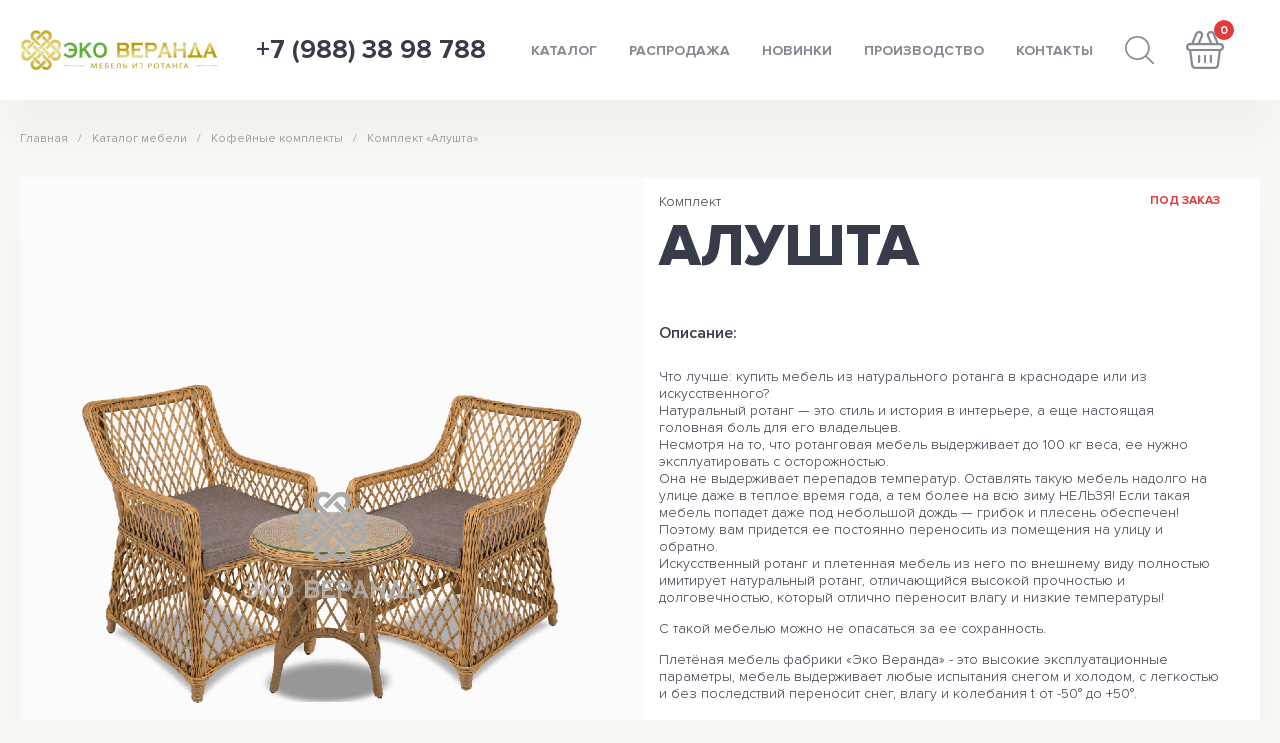

--- FILE ---
content_type: text/html; charset=UTF-8
request_url: https://ecoveranda.ru/catalog/coffee_sets/alushta/
body_size: 13226
content:
<!DOCTYPE html>
<html lang="ru">
<head>
    <meta http-equiv="Content-Type" content="text/html; charset=UTF-8" />
<meta name="robots" content="index, follow" />
<meta name="keywords" content="комплект  «алушта» краснодар ротанг" />
<meta name="description" content="Продажа качественной плетеной мебели из ротанга для сада и террасы в Краснодаре. Ручная работа, выгодная цена. Комплект  «Алушта»." />
<link rel="canonical" href="https://ecoveranda.ru/catalog/coffee_sets/alushta/" />
<link href="/bitrix/js/ui/design-tokens/dist/ui.design-tokens.min.css?175492249522911" type="text/css"  rel="stylesheet" />
<link href="/bitrix/js/ui/fonts/opensans/ui.font.opensans.min.css?17549218602320" type="text/css"  rel="stylesheet" />
<link href="/bitrix/js/main/popup/dist/main.popup.bundle.min.css?175492192526598" type="text/css"  rel="stylesheet" />
<link href="/bitrix/cache/css/s1/eco_copy/page_babce7f02aa1cee94100dcf81d4b3d66/page_babce7f02aa1cee94100dcf81d4b3d66_v1.css?1754933427107909" type="text/css"  rel="stylesheet" />
<script>if(!window.BX)window.BX={};if(!window.BX.message)window.BX.message=function(mess){if(typeof mess==='object'){for(let i in mess) {BX.message[i]=mess[i];} return true;}};</script>
<script>(window.BX||top.BX).message({'JS_CORE_LOADING':'Загрузка...','JS_CORE_NO_DATA':'- Нет данных -','JS_CORE_WINDOW_CLOSE':'Закрыть','JS_CORE_WINDOW_EXPAND':'Развернуть','JS_CORE_WINDOW_NARROW':'Свернуть в окно','JS_CORE_WINDOW_SAVE':'Сохранить','JS_CORE_WINDOW_CANCEL':'Отменить','JS_CORE_WINDOW_CONTINUE':'Продолжить','JS_CORE_H':'ч','JS_CORE_M':'м','JS_CORE_S':'с','JSADM_AI_HIDE_EXTRA':'Скрыть лишние','JSADM_AI_ALL_NOTIF':'Показать все','JSADM_AUTH_REQ':'Требуется авторизация!','JS_CORE_WINDOW_AUTH':'Войти','JS_CORE_IMAGE_FULL':'Полный размер'});</script>

<script src="/bitrix/js/main/core/core.min.js?1754922528223197"></script>

<script>BX.Runtime.registerExtension({'name':'main.core','namespace':'BX','loaded':true});</script>
<script>BX.setJSList(['/bitrix/js/main/core/core_ajax.js','/bitrix/js/main/core/core_promise.js','/bitrix/js/main/polyfill/promise/js/promise.js','/bitrix/js/main/loadext/loadext.js','/bitrix/js/main/loadext/extension.js','/bitrix/js/main/polyfill/promise/js/promise.js','/bitrix/js/main/polyfill/find/js/find.js','/bitrix/js/main/polyfill/includes/js/includes.js','/bitrix/js/main/polyfill/matches/js/matches.js','/bitrix/js/ui/polyfill/closest/js/closest.js','/bitrix/js/main/polyfill/fill/main.polyfill.fill.js','/bitrix/js/main/polyfill/find/js/find.js','/bitrix/js/main/polyfill/matches/js/matches.js','/bitrix/js/main/polyfill/core/dist/polyfill.bundle.js','/bitrix/js/main/core/core.js','/bitrix/js/main/polyfill/intersectionobserver/js/intersectionobserver.js','/bitrix/js/main/lazyload/dist/lazyload.bundle.js','/bitrix/js/main/polyfill/core/dist/polyfill.bundle.js','/bitrix/js/main/parambag/dist/parambag.bundle.js']);
</script>
<script>BX.Runtime.registerExtension({'name':'ui.design-tokens','namespace':'window','loaded':true});</script>
<script>BX.Runtime.registerExtension({'name':'ui.fonts.opensans','namespace':'window','loaded':true});</script>
<script>BX.Runtime.registerExtension({'name':'main.popup','namespace':'BX.Main','loaded':true});</script>
<script>BX.Runtime.registerExtension({'name':'popup','namespace':'window','loaded':true});</script>
<script>(window.BX||top.BX).message({'LANGUAGE_ID':'ru','FORMAT_DATE':'DD.MM.YYYY','FORMAT_DATETIME':'DD.MM.YYYY HH:MI:SS','COOKIE_PREFIX':'BITRIX_SM','SERVER_TZ_OFFSET':'-10800','UTF_MODE':'Y','SITE_ID':'s1','SITE_DIR':'/','USER_ID':'','SERVER_TIME':'1768645152','USER_TZ_OFFSET':'0','USER_TZ_AUTO':'Y','bitrix_sessid':'be7b1b009144089ae20b0106a689a6cd'});</script>


<script src="/bitrix/js/main/popup/dist/main.popup.bundle.min.js?175492252565824"></script>
<script>BX.setJSList(['/local/templates/eco_copy/components/bitrix/catalog.element/.default/script.js']);</script>
<script>BX.setCSSList(['/local/templates/eco_copy/components/bitrix/catalog/catalog/style.css','/local/templates/eco_copy/css/product.css']);</script>


<script  src="/bitrix/cache/js/s1/eco_copy/page_7f7e6272e0c7efa143d759b2f554ffba/page_7f7e6272e0c7efa143d759b2f554ffba_v1.js?175493342758119"></script>
<script type="text/javascript">var _ba = _ba || []; _ba.push(["aid", "240993c61695b9d4587df78d57b537b1"]); _ba.push(["host", "ecoveranda.ru"]); (function() {var ba = document.createElement("script"); ba.type = "text/javascript"; ba.async = true;ba.src = (document.location.protocol == "https:" ? "https://" : "http://") + "bitrix.info/ba.js";var s = document.getElementsByTagName("script")[0];s.parentNode.insertBefore(ba, s);})();</script>


    <meta charset="UTF-8" />
    <meta name="viewport" content="width=device-width, initial-scale=1.0"/>
    <meta http-equiv="X-UA-Compatible" content="ie=edge" />
    <title>Комплект  «Алушта» из ротанга купить в Краснодаре по выгодным ценам, плетеная мебель в наличии и под заказ</title>
    
    
    
	
    
    <link rel="stylesheet" href="/local/templates/eco_copy/css/hbmdev.css">



	 <script src="/local/templates/eco_copy/js/jquery-3.4.1.min.js"></script>
    <script src="https://www.google.com/recaptcha/api.js?onload=loadCaptcha&render=explicit" async defer></script>
	
    <script type='text/javascript'>
    var captchaContainer = null;
    var loadCaptcha = function() {
      captchaContainer = grecaptcha.render('captcha_container', {
        'sitekey' : '6LfkQaQrAAAAAK1zy4wSf7rg28dVxBhv29QZYhT8',
        'callback' : function(response) {
          console.log(response);
        }
      });
    };

 </script>
</head>
<body>


<div id="preloader" style="display: flex; align-items: center; justify-content: center; background-color: #faf8f4; position: fixed; top: 0; left: 0; width: 100%; height: 100%; z-index: 10000; transition: opacity .3s">
    <script>
        document.body.style.overflow = "hidden";
        window.addEventListener('load', () => {
            setTimeout(() => {
                document.getElementById("preloader").style.opacity = 0;
            }, 200)
            setTimeout(() => {
                document.getElementById("preloader").remove();
                document.body.style.removeProperty("overflow")
            }, 500)
        })
    </script>
    <iframe width="240" height="30" style="display:inline-block"
            frameborder="0" src='data:text/html;charset=utf-8,<html><head><style>* {margin:0}</style></head><body><svg xmlns:svg="http://www.w3.org/2000/svg" version="1.0" width="240px" height="30px" viewBox="0 0 128 16" xml:space="preserve" style="opacity: 0.5;"><g><path d="M-22.949-5.576l4.525,4.525L-41.051,21.576l-4.525-4.525Zm19.2,0L0.776-1.051-21.851,21.576l-4.526-4.525Zm19.2,0,4.525,4.525L-2.651,21.576l-4.525-4.525Zm19.2,0,4.525,4.525L16.549,21.576l-4.525-4.525Zm19.2,0,4.525,4.525L35.749,21.576l-4.526-4.525Zm38.4,0,4.525,4.525L74.149,21.576l-4.525-4.525Zm-19.2,0,4.525,4.525L54.949,21.576l-4.526-4.525Zm38.4,0,4.525,4.525L93.349,21.576l-4.526-4.525Zm19.2,0,4.525,4.525L112.549,21.576l-4.525-4.525Zm19.2,0,4.525,4.525L131.749,21.576l-4.525-4.525Z" fill="%23ca9a40" fill-opacity="1"/><animateTransform attributeName="transform" type="translate" from="0 0" to="-19 0" dur="700ms" repeatCount="indefinite"/></g></svg></body></html>'></iframe>
</div>

<div class="popup main-menu-popup">
    <div class="close close-main-menu d-none d-lg-flex"></div>
    <div class="close close_mobile close-main-menu d-none"></div>
    <div class="d-flex flex-column w-100">
        <div class="d-flex w-100 flex-grow-1">
            <div class="menu" data-label="КАТАЛОГ">
                <div class="logo d-none d-lg-block">
                    <img src="/local/templates/eco_copy/img/logo.png" alt="">
                </div>
                <div class="container-fluid scroll-mobile">
                    <div class="search-bar d-lg-none d-block relative mb-4">
                        <form action="/search">
                            <input type="text" id="mobile-search" class="mobile-search" name="q" placeholder="Поиск">
                            <button class="search-btn">
                                <img src="/local/templates/eco_copy/img/magnifying-glass.svg" alt="">
                            </button>
                        </form>
                    </div>
                    <div class="phone d-lg-none d-block mb-4">
                        <a href="tel:+79883898788">+ 7 (988) 38 98 788</a>                    </div>
                    <div class="row">
					
                        <div class="col-12 col-xxl-6">
                            <h3 class="category-title menu-title-sm accordion-trigger-sm">
                                <a href="/catalog/new/">НОВИНКИ</a><br /><br />
<a href="/catalog/sale/">РАСПРОДАЖА</a>
<br /><br />
МЕБЕЛЬ ДЛЯ РЕСТОРАНОВ, КАФЕ, ОТЕЛЕЙ                            </h3>
                            <div class="row accordion-content">
                                <div class="col-12 col-lg-6">
                                    

            <div>
            <a href="/catalog/dining_sets/" class="menu-item">Обеденные комплекты</a>
        </div>
            <div>
            <a href="/catalog/recreation_areas/" class="menu-item">Лаунж зоны</a>
        </div>
            <div>
            <a href="/catalog/balcony/" class="menu-item">Балконные комплекты</a>
        </div>
            <div>
            <a href="/catalog/commode/" class="menu-item">Хранение</a>
        </div>
                                    </div>
                                <div class="col-12 col-lg-6">
                                    

            <div>
            <a href="/catalog/sofas/" class="menu-item">Диваны и кресла</a>
        </div>
            <div>
            <a href="/catalog/tables/" class="menu-item">Столы и стулья</a>
        </div>
            <div>
            <a href="/catalog/deck_chairs/" class="menu-item">Шезлонги</a>
        </div>
            <div>
            <a href="/catalog/pergola/" class="menu-item">Беседки</a>
        </div>
            <div>
            <a href="/catalog/commode/" class="menu-item">Комоды</a>
        </div>
            <div>
            <a href="/catalog/accessories/" class="menu-item">Аксессуары</a>
        </div>
                                    </div>
                            </div>
                        </div>
                        <div class="col-12 col-xxl-6-2">
                            <h3 class="category-title menu-title-sm accordion-trigger-sm">
                                МЕБЕЛЬ ДЛЯ ДОМА                            </h3>
                            <div class="row accordion-content">
                                <div class="col-12 col-lg-6">
                                    

            <div>
            <a href="/catalog/garden/" class="menu-item">Для сада и дачи</a>
        </div>
            <div>
            <a href="/catalog/dinner_room/" class="menu-item">Для гостинной</a>
        </div>
            <div>
            <a href="/catalog/kitchen/" class="menu-item">Для кухни</a>
        </div>
            <div>
            <a href="/catalog/dining_sets/" class="menu-item">Обеденные группы</a>
        </div>
            <div>
            <a href="/catalog/recreation_areas/" class="menu-item">Зоны отдыха</a>
        </div>
            <div>
            <a href="/catalog/commode/" class="menu-item">Хранение</a>
        </div>
                                    </div>
                                <div class="col-12 col-lg-6">
                                    

            <div>
            <a href="/catalog/sofas/" class="menu-item">Диваны и кресла</a>
        </div>
            <div>
            <a href="/catalog/tables/" class="menu-item">Столы и стулья</a>
        </div>
            <div>
            <a href="/catalog/deck_chairs/" class="menu-item">Шезлонги</a>
        </div>
            <div>
            <a href="/catalog/pergola/" class="menu-item">Беседки</a>
        </div>
            <div>
            <a href="/catalog/commode/" class="menu-item">Комоды</a>
        </div>
            <div>
            <a href="/catalog/accessories/" class="menu-item">Аксессуары</a>
        </div>
                                    </div>
                            </div>
                        </div>
                        <div class="col-12 col-xxl-6">
                            <h3 class="category-title d-lg-block d-none">
                                О компании                            </h3>
                            <div class="row">
                                <div class="col-12">
                                    

            <div>
            <a href="/production/" class="menu-item">Производство мебели</a>
        </div>
            <div>
            <a href="/delivery/" class="menu-item">Доставка и оплата</a>
        </div>
            <div>
            <a href="/partnership/" class="menu-item">Сотрудничество</a>
        </div>
            <div>
            <a href="/contacts/" class="menu-item">Контакты</a>
        </div>
                                        <div class=" d-lg-none d-block">
                                        <div class="social-block">
                                            <a target="_blank" href="https://t.me/ecoveranda"><img src="/local/templates/eco_copy/img/telegram.svg" alt=""></a>
                                            <a target="_blank" href="https://vk.com/ecoveranda"><img src="/local/templates/eco_copy/img/vk.svg" alt=""></a>
                                        </div>
                                    </div>
                                </div>
                            </div>
                        </div>
                    </div>
                    <div class="row">
                        <div class="col-6"></div>
                    </div>
                </div>
            </div>
            <div class="contacts d-none d-lg-block">
                <h3 class="category-title">
                    &nbsp;
                </h3>
                <div class="text">
                    <p>ЭКО ВЕРАНДА</p>
<p>г. Краснодар, ул. Селезнева, 204</p>                </div>
                <div class="subtitle">
                    Телефон                </div>
                <div class="text">
                    <p>
	 +7 (988) 38 98 788<br>
</p>
<p>
	 +7 (861) 23 12 588
</p>
<p>
	<br>
</p>                </div>
                <div class="subtitle">
                    E-mail                </div>
                <div class="text"> <a href="mailto:info@ekoveranda.ru">info@ekoveranda.ru</a></div>

                <div class="social-block">
                    <a target="_blank" href="https://www.instagram.com/ecoveranda/"><img src="/local/templates/eco_copy/img/insta.svg" alt=""></a>
                    <a target="_blank" href="https://www.facebook.com/fabrica.ecoveranda/"><img src="/local/templates/eco_copy/img/fb.svg" alt=""></a>
                    <a target="_blank" href="https://vk.com/ecoveranda"><img src="/local/templates/eco_copy/img/vk.svg" alt=""></a>
                </div>


            </div>
        </div>
    </div>
</div>

<div class="popup cart-popup">
    <div class="overlay close-cart"></div>
    <div class="cart-popup-body">
        <div class="d-flex flex-wrap overflow-auto product_main">
            
<div class="close close-cart"></div>
    <div class="cart-col">
        <div class="title">КОРЗИНА</div>
        <div class="cart-items-list">
            <div class="cart-title">Ваша корзина пуста.</div>
        </div>
    </div>


        </div>
    </div>
</div>

   


    <div class="popup search-popup ">
        <div class="overlay close-search"></div>
        <form class="search-input" action="/search/">
            <input type="text" class="mobile-search" name="q" value="" placeholder="Поиск"/>
            <button class="search-btn">
                <img src="/local/templates/eco_copy/img/magnifying-glass.svg" alt="">
            </button>
        </form>
    </div>

            <div class="wrapper animate-products">
        <header class="header transparent not-transparent" id="header">
        <div class="container1660">
            <div class="row d-flex h-100">
                <div class="col-3 d-lg-none d-flex align-items-center">
                    <div class="mobile-menu-btn open-main-menu"> <span></span></div>
                </div>
                <div class="col-6 col-lg-5 col-xxl-4">
                    <div class="d-flex h-100 align-items-center">
                        <a class="logo" href="/"><img src="/local/templates/eco_copy/img/logo.png" alt=""></a>
                        <div class="phone"> <span class="number">
                                                        +7 (988) 38 98 788                            </span>
                            <div class="time">
                                                            </div>
                        </div>
						<div class="phone"> <span class="number1">
                              ПРОИЗВОДИТЕЛЬ<br /> ПЛЕТЕНОЙ МЕБЕЛИ                          
                            </span>
                            
                        </div>
                    </div>
                </div>
                <div class="col-3 col-lg-7 col-xxl-8">
                        

    <div class="menu h-100">
         <a href="#" class="menu-item open-main-menu">Каталог</a>
  		            <a href="/catalog/sale/" class="menu-item">Распродажа</a>
                    <a href="/catalog/new/" class="menu-item">Новинки</a>
                    <a href="/production/" class="menu-item">Производство</a>
                    <a href="/contacts/" class="menu-item">Контакты</a>
                <a href="/search/" class="menu-item open-search">
            <img src="/local/templates/eco_copy/img/magnifying-glass.svg" alt="">
        </a>
        <a href="tel:+79883898788" class="menu-item phone d-lg-none"><img src="/local/templates/eco_copy/img/phone.svg" alt=""></a>
        <a href="#" class="menu-item open-cart"><img src="/local/templates/eco_copy/img/shopping-basket.svg" alt=""><span class="items-count">0</span></a>

    </div>
                </div>
            </div>
        </div>
    </header>
	<style>
	.header .phone .number1 {position: relative;
    align-items: center;
    justify-content: center;
    text-align: center;
    text-transform: uppercase;
    font-size: 14px;
    font-weight: bold;
    color: #383C4A;
    /* opacity: 0.6; */
    transition: .2s;
    top: 10px;
    font-weight: bold;}
	@media (max-width: 1540px) and (min-width: 1360px){.header .phone .number {font-size: 20px;}}
	@media (max-width: 1540px) and (min-width: 1360px){.header .phone .number1 {position: relative;font-size: 14px;top: 10px;font-weight: bold;}}
	@media (max-width: 1360px) and (min-width: 1200px){.header .phone .number1 {display:none;}}
	</style>
<div class="breadcrumbs"><div class="container1660"><div class="row"><div class="col d-flex"><div class="breadcrumbs-link"><a href="/">Главная</a></div><div class="breadcrumbs-link"><a href="javascript:void(0);" class="menu-item open-main-menu">Каталог мебели</a></div><div class="breadcrumbs-link"><a href="/catalog/coffee_sets/">Кофейные комплекты</a></div><div class="breadcrumbs-link"><a href="">Комплект  «Алушта»</a></div></div></div></div></div><section class="single-product">
    <div class="container1660">
        <div class="product-container">
            <div class="row no-gutters">
                <div class="col-lg-7">
                    <div class="product-image-slider">



                        <div class="large" id="large-image">
                            <div class="image active" data-fancybox="gallery" href="/upload/resize_cache/iblock/d05/800_511_1a8c1a831ddaa87efb57f23386645d2da/d053ff1ab4f176ff427554ddef5f158e.png">
                                <img src="/upload/resize_cache/iblock/d05/800_511_1a8c1a831ddaa87efb57f23386645d2da/d053ff1ab4f176ff427554ddef5f158e.png" data-src="/upload/resize_cache/iblock/d05/800_511_1a8c1a831ddaa87efb57f23386645d2da/d053ff1ab4f176ff427554ddef5f158e.png" alt="Комплект  «Алушта»">
                            </div>
                        </div>

																						<div class="image prev" style='display:none' data-fancybox="gallery" href="/upload/resize_cache/iblock/c55/5760_3840_1a8c1a831ddaa87efb57f23386645d2da/c55430c1248620573875637ecbe69c9f.jpg">
											<img src="/upload/iblock/c55/c55430c1248620573875637ecbe69c9f.jpg" data-src="/upload/iblock/c55/c55430c1248620573875637ecbe69c9f.jpg" alt="Комплект  «Алушта»">
										</div>
								  							 



                                                    <div class="thumbs">
                                <div class="slider d-flex">

                                <div class="thumb active">
                                    <div class="image">
                                        <img src="/upload/iblock/d05/d053ff1ab4f176ff427554ddef5f158e.png" data-src="/upload/resize_cache/iblock/d05/800_511_1a8c1a831ddaa87efb57f23386645d2da/d053ff1ab4f176ff427554ddef5f158e.png" alt="Комплект  «Алушта»">
                                    </div>
                                </div>

                                                                        <div class="thumb">
                                            <div class="image">
                                                <img src="/upload/iblock/c55/c55430c1248620573875637ecbe69c9f.jpg" data-src="/upload/resize_cache/iblock/c55/5760_3840_1a8c1a831ddaa87efb57f23386645d2da/c55430c1248620573875637ecbe69c9f.jpg" alt="Комплект  «Алушта»">
                                            </div>
                                        </div>
                                                                    </div>
                            </div>
                                            </div>
                </div>


                <div class="col-lg-5">
                    <div class="sp-data">
                        <div class="relative">
                                                            <div class="availability order-only">Под заказ</div>
                                                        
                            <div class="type">Комплект  </div>
                            <div class="name">Алушта</div>
                                                            <div class="subtitle">Описание:</div>
                                <div class="description">
                                    <p>
	 Что лучше: купить мебель из натурального ротанга в краснодаре или из искусственного? ⠀<br>
	 Натуральный ротанг — это стиль и история в интерьере, а еще настоящая головная боль для его владельцев.<br>
	 Несмотря на то, что ротанговая мебель выдерживает до 100 кг веса, ее нужно эксплуатировать с осторожностью.<br>
	 Она не выдерживает перепадов температур.&nbsp;Оставлять такую мебель надолго на улице даже в теплое время года, а тем более на всю зиму НЕЛЬЗЯ! Если такая мебель попадет даже под небольшой дождь — грибок и плесень обеспечен! Поэтому вам придется ее постоянно переносить из помещения на улицу и обратно.<br>
	 Искусственный ротанг и плетенная мебель из него по внешнему виду полностью имитирует натуральный ротанг, отличающийся высокой прочностью и долговечностью, который отлично переносит влагу и низкие температуры!
</p>
<p>
	 С такой мебелью можно не опасаться за ее сохранность.
</p>
<p>
	 Плетёная мебель фабрики «Эко Веранда» - это высокие эксплуатационные параметры, мебель выдерживает любые испытания снегом и холодом, с легкостью и без последствий переносит снег, влагу и колебания t от -50° до +50°.
</p>
<p>
	Уборка ротанговой мебели крайне проста: достаточно промыть мебель водой или протереть влажной тряпочкой! Всё! Вывод один, смело покупайте плетеную мебель и аксессуары из искусственного ротанга.
</p>
<p>
	 Купить садовую мебель из ротанга в Краснодаре&nbsp;можно в нашем офисе по адресу: г. Краснодар, ул. Селезнева, 204.&nbsp; &nbsp; &nbsp; &nbsp; &nbsp; &nbsp; &nbsp; &nbsp; &nbsp; &nbsp; &nbsp; &nbsp; &nbsp; &nbsp; &nbsp; &nbsp; &nbsp; &nbsp; &nbsp; &nbsp; &nbsp; &nbsp; &nbsp; &nbsp; &nbsp; &nbsp; &nbsp; &nbsp; &nbsp; &nbsp; &nbsp; &nbsp; &nbsp; &nbsp; &nbsp; &nbsp; &nbsp;&nbsp;
</p>
<p>
	 А дешево купить мебель из ротанга в Краснодаре можно зайдя на наш сайт <a href="http://www.ecoveranda.ru">www.ecoveranda.ru</a> – это удобный сервис для выгодной покупки плетеной мебели. Выбирайте понравившийся товар и позвоните консультантам. Вам помогут подобрать подходящий вариант по доступной цене.
</p>                                </div>
                            

                            

                            <div class="row no-gutters">
                                
                                                            </div>
                            <div class="row no-gutters">
                                                            <div class="col-6">
                                    <div class="d-flex align-items-end h-100">
                                        <div class="price-label">Цена:</div>
                                    </div>
                                </div>
                                <div class="col-6">
                                    <div class="current-price has-currency">по запросу</div>
                                </div>
                                                        </div>
                            <div class="row mt-5 align-items-center no-gutters">
                                <div class="col-5">
                                    <div class="count-input">
                                        <div class="decrease minus_modal_quick">-</div>
                                        <div class="count count_el_div">1</div>
                                        <input type="hidden" name="count" class="count_el" value="1">
                                        <div class="increase plus_modal_quick">+</div>
                                    </div>
                                </div>
                                <div class="col-7">
                                                                            <div class="button add-to-cart get-price"
                                             data-id="1512"
                                             data-name="Комплект  «Алушта»"><span>Запросить цену</span></div>
                                                                    </div>
                            </div>
                        </div>
                    </div>
                </div>


                <div class="col-lg-7">
                    <div class="sp-specs">
                        <h2 class="title-next">Характеристики</h2>
                        <table class="specs-table">

                                                            <tr>
                                    <td class="key">Производитель</td>
                                    <td class="val">	Эко Веранда</td>
                                </tr>
                            
                            
                            
                            
                            
                                                            <tr>
                                    <td class="key">Материалы</td>
                                    <td class="val">искусственный ротанг, ткань</td>
                                </tr>
                            
                            
                                                            <tr>
                                    <td class="key">Уход</td>
                                    <td class="val">  <a href="/care/" class="read-more-link">Подробно об уходе</a></td>
                                </tr>
                            
                                                            <tr>
                                    <td class="key">Гарантия</td>
                                    <td class="val">  <a href="/guarantee/" class="read-more-link">Подробно о гарантии</a></td>
                                </tr>
                                                    </table>
                    </div>
                </div>
                <div class="col-lg-5">
                                        <div class="payment-delivery">
                        <h3>
                            Оплата и доставка
                        </h3>
                        Для удобства обслуживания клиентов, мы предлагаем следующие формы оплаты:
                        <ul>
                            <li>По безналичному расчету. Данная форма оплаты осуществляется по счету на
                                основании договора купли-продажи, как с юридическими, так и с физическими
                                лицами (обязательно уточняйте стоимость товаров у менеджера, она может
                                оказаться дешевле, чем на сайте)</li>
                            <li>Наличными в офисе компании <a href="/delivery/" class="read-more-link">Подробно о доставке</a>
                            </li>
                        </ul>
                    </div>
                </div>
            </div>
        </div>
    </div>
</section>



<section class="popular-products">
    <div class="container1660">
        <div class="block-slider">
            <h2 class="section-title">
                Похожие товары            </h2>
            <div class="controls">
                <button class="slick-prev slick-arrow" aria-label="Prev" type="button">Prev</button>
                <button class="slick-next slick-arrow" aria-label="Next" type="button">Next</button>
            </div>
            <div class="block-slider-track">
                <div class="block-slider-row">
                                            <div class="block-slider-slide">
                            <div class="row products-row">
                                                                    <div class="col-xxl-3 col-xl-3 col-md-6" id="bx_3218110189_1521">
                                                <div class="product no-price">
        <div class="aspect">
                                            <div class="label new-product">новинка</div>
                                    <div class="absolute-cnt">
                <div class="overflow">
                    <div class="buttons-cnt">
                                                    <a class="button get-price"
                               data-id="1521"
                               data-name="Балконный комплект «Мале»"
                               href="#">Запросить цену</a>
                                                <a class="button add-to-cart" href="/catalog/balcony/male_balcony/">Подробнее</a>
                    </div>
                </div>
                <a href="/catalog/balcony/male_balcony/" class="image">
                    <img src="/upload/resize_cache/iblock/f8d/300_200_1/f8d132dae0a411707c6f95780943217d.png" alt="Балконный комплект «Мале»">
                </a>
                <div class="product-data">
                                   <div class="type">Балконный комплект </div> <a href="/catalog/balcony/male_balcony/" class="name">Мале</a>
                    <div class="meta"></div>
                    <div class="meta">
                                            </div>
                    <div class="bottom" style=" min-width: 150px;">
                        <div class="colors">
                                                    </div>
                                            </div>
                </div>
            </div>
        </div>
    </div>
                                        </div>
                                                                                                            <div class="col-xxl-3 col-xl-3 col-md-6" id="bx_3218110189_1524">
                                                <div class="product ">
        <div class="aspect">
                                                <div class="absolute-cnt">
                <div class="overflow">
                    <div class="buttons-cnt">
                                                <a class="button add-to-cart" href="/catalog/tables/table_alushta/">Подробнее</a>
                    </div>
                </div>
                <a href="/catalog/tables/table_alushta/" class="image">
                    <img src="/upload/resize_cache/iblock/bd8/300_200_1/bd89400171d17098eb28c2a59544518d.png" alt="Стол «Алушта»">
                </a>
                <div class="product-data">
                                   <div class="type">Стол </div> <a href="/catalog/tables/table_alushta/" class="name">Алушта</a>
                    <div class="meta">60\60\60</div>
                    <div class="meta">
                                            </div>
                    <div class="bottom" style=" min-width: 150px;">
                        <div class="colors">
                                                    </div>
                                                    <div class="price">
                                                                    <div class="old">от 18 340 ₽</div>
                                    <div class="current discount">от 15 066 ₽</div>
                                                            </div>
                                            </div>
                </div>
            </div>
        </div>
    </div>
                                        </div>
                                                                                                            <div class="col-xxl-3 col-xl-3 col-md-6" id="bx_3218110189_1288">
                                                <div class="product ">
        <div class="aspect">
                                            <div class="label new-product">новинка</div>
                                    <div class="absolute-cnt">
                <div class="overflow">
                    <div class="buttons-cnt">
                                                <a class="button add-to-cart" href="/catalog/sofas/alushta_armchair/">Подробнее</a>
                    </div>
                </div>
                <a href="/catalog/sofas/alushta_armchair/" class="image">
                    <img src="/upload/resize_cache/iblock/c2a/300_200_1/c2acccc38d6e2a6416ac9a42898a70a5.png" alt="Кресло «Алушта»">
                </a>
                <div class="product-data">
                                   <div class="type">Кресло </div> <a href="/catalog/sofas/alushta_armchair/" class="name">Алушта</a>
                    <div class="meta">56\68\84</div>
                    <div class="meta">
                                            </div>
                    <div class="bottom" style=" min-width: 150px;">
                        <div class="colors">
                                                    </div>
                                                    <div class="price">
                                                                    <div class="old">от 26 390 ₽</div>
                                    <div class="current discount">от 21 437 ₽</div>
                                                            </div>
                                            </div>
                </div>
            </div>
        </div>
    </div>
                                        </div>
                                                                                                            <div class="col-xxl-3 col-xl-3 col-md-6" id="bx_3218110189_1287">
                                                <div class="product ">
        <div class="aspect">
                                            <div class="label new-product">новинка</div>
                                    <div class="absolute-cnt">
                <div class="overflow">
                    <div class="buttons-cnt">
                                                <a class="button add-to-cart" href="/catalog/sofas/yalta_armchair/">Подробнее</a>
                    </div>
                </div>
                <a href="/catalog/sofas/yalta_armchair/" class="image">
                    <img src="/upload/resize_cache/iblock/535/300_200_1/53579b0ecd6be2097cc35ac6b8601051.png" alt="Кресло &quot;Ялта&quot;">
                </a>
                <div class="product-data">
                                   <div class="type">Кресло &quot;Ялта&quot;</div> <a href="/catalog/sofas/yalta_armchair/" class="name"></a>
                    <div class="meta">90\70\95</div>
                    <div class="meta">
                                            </div>
                    <div class="bottom" style=" min-width: 150px;">
                        <div class="colors">
                                                    </div>
                                                    <div class="price">
                                                                    <div class="old">от 57 990 ₽</div>
                                    <div class="current discount">от 47 355 ₽</div>
                                                            </div>
                                            </div>
                </div>
            </div>
        </div>
    </div>
                                        </div>
                                                                                                                                </div>
                        </div>
                                    </div>
            </div>
        </div>
    </div>
</section>

<section class="popular-products">
    <div class="container1660">
        <div class="block-slider">
            <h2 class="section-title">
                Вы смотрели
            </h2>
            <div class="controls">
                <button class="slick-prev slick-arrow" aria-label="Prev" type="button">Prev</button>
                <button class="slick-next slick-arrow" aria-label="Next" type="button">Next</button>
            </div>
            <div class="block-slider-track">
                <div class="block-slider-row">
                                            <div class="block-slider-slide">
                            <div class="row products-row">
                                                                    <div class="col-xxl-3 col-xl-3 col-md-6" id="bx_651765591_19408">
                                                <div class="product ">
        <div class="aspect">
                                            <div class="label new-product">новинка</div>
                                    <div class="absolute-cnt">
                <div class="overflow">
                    <div class="buttons-cnt">
                                                <a class="button add-to-cart" href="/catalog/deck_chairs/sun_akop/">Подробнее</a>
                    </div>
                </div>
                <a href="/catalog/deck_chairs/sun_akop/" class="image">
                    <img src="/upload/resize_cache/iblock/b5c/300_200_1/b5c240331ac61f413b9af681939e0f12.jpg" alt="Шезлонг Акоп">
                </a>
                <div class="product-data">
                                   <div class="type">Шезлонг Акоп</div> <a href="/catalog/deck_chairs/sun_akop/" class="name"></a>
                    <div class="meta">200x70x35</div>
                    <div class="meta">
                                                    1 цвет                                            </div>
                    <div class="bottom" style=" min-width: 150px;">
                        <div class="colors">
                                                    </div>
                                                    <div class="price">
                                                                    <div class="current">от 35 000 ₽</div>
                                                            </div>
                                            </div>
                </div>
            </div>
        </div>
    </div>
                                        </div>
                                                                                                            <div class="col-xxl-3 col-xl-3 col-md-6" id="bx_651765591_2517">
                                                <div class="product no-price">
        <div class="aspect">
                                                <div class="absolute-cnt">
                <div class="overflow">
                    <div class="buttons-cnt">
                                                    <a class="button get-price"
                               data-id="2517"
                               data-name="Диван «Фаро»"
                               href="#">Запросить цену</a>
                                                <a class="button add-to-cart" href="/catalog/sofas/faro_lounge/">Подробнее</a>
                    </div>
                </div>
                <a href="/catalog/sofas/faro_lounge/" class="image">
                    <img src="/upload/resize_cache/iblock/6c6/300_200_1/6c6bda5dcf5e2fdbee54fd135093c10b.png" alt="Диван «Фаро»">
                </a>
                <div class="product-data">
                                   <div class="type">Диван </div> <a href="/catalog/sofas/faro_lounge/" class="name">Фаро</a>
                    <div class="meta"></div>
                    <div class="meta">
                                            </div>
                    <div class="bottom" style=" min-width: 150px;">
                        <div class="colors">
                                                    </div>
                                            </div>
                </div>
            </div>
        </div>
    </div>
                                        </div>
                                                                                                            <div class="col-xxl-3 col-xl-3 col-md-6" id="bx_651765591_1500">
                                                <div class="product no-price">
        <div class="aspect">
                                            <div class="label new-product">новинка</div>
                                    <div class="absolute-cnt">
                <div class="overflow">
                    <div class="buttons-cnt">
                                                    <a class="button get-price"
                               data-id="1500"
                               data-name="Диван трехместный «Крит»"
                               href="#">Запросить цену</a>
                                                <a class="button add-to-cart" href="/catalog/sofas/krit_sofa/">Подробнее</a>
                    </div>
                </div>
                <a href="/catalog/sofas/krit_sofa/" class="image">
                    <img src="/upload/resize_cache/iblock/c51/300_200_1/c515b0361b5d6b2718263fdcd457ae0b.png" alt="Диван трехместный «Крит»">
                </a>
                <div class="product-data">
                                   <div class="type">Диван трехместный </div> <a href="/catalog/sofas/krit_sofa/" class="name">Крит</a>
                    <div class="meta">194/83/88</div>
                    <div class="meta">
                                            </div>
                    <div class="bottom" style=" min-width: 150px;">
                        <div class="colors">
                                                    </div>
                                            </div>
                </div>
            </div>
        </div>
    </div>
                                        </div>
                                                                                                            <div class="col-xxl-3 col-xl-3 col-md-6" id="bx_651765591_1499">
                                                <div class="product no-price">
        <div class="aspect">
                                            <div class="label new-product">новинка</div>
                                    <div class="absolute-cnt">
                <div class="overflow">
                    <div class="buttons-cnt">
                                                    <a class="button get-price"
                               data-id="1499"
                               data-name="Кресло «Крит»"
                               href="#">Запросить цену</a>
                                                <a class="button add-to-cart" href="/catalog/sofas/krit_armchair/">Подробнее</a>
                    </div>
                </div>
                <a href="/catalog/sofas/krit_armchair/" class="image">
                    <img src="/upload/resize_cache/iblock/cd1/300_200_1/cd17366d857d091f8dd54ac421a841e1.png" alt="Кресло «Крит»">
                </a>
                <div class="product-data">
                                   <div class="type">Кресло </div> <a href="/catalog/sofas/krit_armchair/" class="name">Крит</a>
                    <div class="meta">84\86\88</div>
                    <div class="meta">
                                            </div>
                    <div class="bottom" style=" min-width: 150px;">
                        <div class="colors">
                                                    </div>
                                            </div>
                </div>
            </div>
        </div>
    </div>
                                        </div>
                                                                                                                                                                                                                                                                                                                                                                                                                                                                                                                                                                                                                                                                                                                                                                                                </div>
                        </div>
                                            <div class="block-slider-slide">
                            <div class="row products-row">
                                                                                                                                                                                                    <div class="col-xxl-3 col-xl-3 col-md-6" id="bx_651765591_114">
                                                <div class="product no-price">
        <div class="aspect">
                                                <div class="absolute-cnt">
                <div class="overflow">
                    <div class="buttons-cnt">
                                                    <a class="button get-price"
                               data-id="114"
                               data-name="Беседка «Истра»"
                               href="#">Запросить цену</a>
                                                <a class="button add-to-cart" href="/catalog/pergola/arbour_istra/">Подробнее</a>
                    </div>
                </div>
                <a href="/catalog/pergola/arbour_istra/" class="image">
                    <img src="/upload/resize_cache/iblock/71e/300_200_1/71e2865d99e8130d39ef3819c163d60d.jpg" alt="Беседка «Истра»">
                </a>
                <div class="product-data">
                                   <div class="type">Беседка </div> <a href="/catalog/pergola/arbour_istra/" class="name">Истра</a>
                    <div class="meta">300\400\300</div>
                    <div class="meta">
                                            </div>
                    <div class="bottom" style=" min-width: 150px;">
                        <div class="colors">
                                                    </div>
                                            </div>
                </div>
            </div>
        </div>
    </div>
                                        </div>
                                                                                                            <div class="col-xxl-3 col-xl-3 col-md-6" id="bx_651765591_1502">
                                                <div class="product no-price">
        <div class="aspect">
                                                <div class="absolute-cnt">
                <div class="overflow">
                    <div class="buttons-cnt">
                                                    <a class="button get-price"
                               data-id="1502"
                               data-name="Диван трехместный «Марсель»"
                               href="#">Запросить цену</a>
                                                <a class="button add-to-cart" href="/catalog/sofas/marsel_sofa3/">Подробнее</a>
                    </div>
                </div>
                <a href="/catalog/sofas/marsel_sofa3/" class="image">
                    <img src="/upload/resize_cache/iblock/a6b/300_200_1/a6b33f62b5b3c6c45e752e719ed2ed6a.png" alt="Диван трехместный «Марсель»">
                </a>
                <div class="product-data">
                                   <div class="type">Диван трехместный </div> <a href="/catalog/sofas/marsel_sofa3/" class="name">Марсель</a>
                    <div class="meta">210\89\83</div>
                    <div class="meta">
                                            </div>
                    <div class="bottom" style=" min-width: 150px;">
                        <div class="colors">
                                                    </div>
                                            </div>
                </div>
            </div>
        </div>
    </div>
                                        </div>
                                                                                                            <div class="col-xxl-3 col-xl-3 col-md-6" id="bx_651765591_1501">
                                                <div class="product no-price">
        <div class="aspect">
                                                <div class="absolute-cnt">
                <div class="overflow">
                    <div class="buttons-cnt">
                                                    <a class="button get-price"
                               data-id="1501"
                               data-name="Кресло «Марсель»"
                               href="#">Запросить цену</a>
                                                <a class="button add-to-cart" href="/catalog/sofas/marsel_armchair/">Подробнее</a>
                    </div>
                </div>
                <a href="/catalog/sofas/marsel_armchair/" class="image">
                    <img src="/upload/resize_cache/iblock/552/300_200_1/5526c64959d288db0d267d2c59dbb0d8.png" alt="Кресло «Марсель»">
                </a>
                <div class="product-data">
                                   <div class="type">Кресло </div> <a href="/catalog/sofas/marsel_armchair/" class="name">Марсель</a>
                    <div class="meta">95\89\83</div>
                    <div class="meta">
                                            </div>
                    <div class="bottom" style=" min-width: 150px;">
                        <div class="colors">
                                                    </div>
                                            </div>
                </div>
            </div>
        </div>
    </div>
                                        </div>
                                                                                                            <div class="col-xxl-3 col-xl-3 col-md-6" id="bx_651765591_452">
                                                <div class="product ">
        <div class="aspect">
                                                <div class="absolute-cnt">
                <div class="overflow">
                    <div class="buttons-cnt">
                                                <a class="button add-to-cart" href="/catalog/tables/new_table6/">Подробнее</a>
                    </div>
                </div>
                <a href="/catalog/tables/new_table6/" class="image">
                    <img src="/upload/resize_cache/iblock/f8a/300_200_1/f8a04ab09f0a4859f803139db3939b56.png" alt="Стол &quot;Фонтана&quot;">
                </a>
                <div class="product-data">
                                   <div class="type">Стол &quot;Фонтана&quot;</div> <a href="/catalog/tables/new_table6/" class="name"></a>
                    <div class="meta">160/90/76</div>
                    <div class="meta">
                                            </div>
                    <div class="bottom" style=" min-width: 150px;">
                        <div class="colors">
                                                    </div>
                                                    <div class="price">
                                                                    <div class="old">от 34 350 ₽</div>
                                    <div class="current discount">от 28 418 ₽</div>
                                                            </div>
                                            </div>
                </div>
            </div>
        </div>
    </div>
                                        </div>
                                                                                                                                                                                                                                                                                                                                                                                                                                                                                                                                                                                                                                                                </div>
                        </div>
                                            <div class="block-slider-slide">
                            <div class="row products-row">
                                                                                                                                                                                                                                                                                                                                    <div class="col-xxl-3 col-xl-3 col-md-6" id="bx_651765591_1485">
                                                <div class="product no-price">
        <div class="aspect">
                                                <div class="absolute-cnt">
                <div class="overflow">
                    <div class="buttons-cnt">
                                                    <a class="button get-price"
                               data-id="1485"
                               data-name="Диван «Марсель» 2-х местный"
                               href="#">Запросить цену</a>
                                                <a class="button add-to-cart" href="/catalog/sofas/marsel_sofa/">Подробнее</a>
                    </div>
                </div>
                <a href="/catalog/sofas/marsel_sofa/" class="image">
                    <img src="/upload/resize_cache/iblock/90c/300_200_1/90cad9184a2e8545ea102b19083fafba.png" alt="Диван «Марсель» 2-х местный">
                </a>
                <div class="product-data">
                                   <div class="type">Диван </div> <a href="/catalog/sofas/marsel_sofa/" class="name">Марсель</a>
                    <div class="meta">161\89\83</div>
                    <div class="meta">
                                            </div>
                    <div class="bottom" style=" min-width: 150px;">
                        <div class="colors">
                                                    </div>
                                            </div>
                </div>
            </div>
        </div>
    </div>
                                        </div>
                                                                                                            <div class="col-xxl-3 col-xl-3 col-md-6" id="bx_651765591_1495">
                                                <div class="product no-price">
        <div class="aspect">
                                                <div class="absolute-cnt">
                <div class="overflow">
                    <div class="buttons-cnt">
                                                    <a class="button get-price"
                               data-id="1495"
                               data-name="Обеденное кресло «Марсель»"
                               href="#">Запросить цену</a>
                                                <a class="button add-to-cart" href="/catalog/sofas/marsel1_armchair/">Подробнее</a>
                    </div>
                </div>
                <a href="/catalog/sofas/marsel1_armchair/" class="image">
                    <img src="/upload/resize_cache/iblock/af0/300_200_1/af08b4c211839a7b73209cac76720c43.png" alt="Обеденное кресло «Марсель»">
                </a>
                <div class="product-data">
                                   <div class="type">Обеденное кресло </div> <a href="/catalog/sofas/marsel1_armchair/" class="name">Марсель</a>
                    <div class="meta">62/64/85</div>
                    <div class="meta">
                                            </div>
                    <div class="bottom" style=" min-width: 150px;">
                        <div class="colors">
                                                    </div>
                                            </div>
                </div>
            </div>
        </div>
    </div>
                                        </div>
                                                                                                            <div class="col-xxl-3 col-xl-3 col-md-6" id="bx_651765591_1486">
                                                <div class="product no-price">
        <div class="aspect">
                                                <div class="absolute-cnt">
                <div class="overflow">
                    <div class="buttons-cnt">
                                                    <a class="button get-price"
                               data-id="1486"
                               data-name=" Диван «Луис»"
                               href="#">Запросить цену</a>
                                                <a class="button add-to-cart" href="/catalog/sofas/luis_sofa/">Подробнее</a>
                    </div>
                </div>
                <a href="/catalog/sofas/luis_sofa/" class="image">
                    <img src="/upload/resize_cache/iblock/45e/300_200_1/45eab3b4ba0997f7bbd0e17506597491.png" alt=" Диван «Луис»">
                </a>
                <div class="product-data">
                                   <div class="type"> Диван </div> <a href="/catalog/sofas/luis_sofa/" class="name">Луис</a>
                    <div class="meta">190\95\100</div>
                    <div class="meta">
                                            </div>
                    <div class="bottom" style=" min-width: 150px;">
                        <div class="colors">
                                                    </div>
                                            </div>
                </div>
            </div>
        </div>
    </div>
                                        </div>
                                                                                                            <div class="col-xxl-3 col-xl-3 col-md-6" id="bx_651765591_110">
                                                <div class="product no-price">
        <div class="aspect">
                                                <div class="absolute-cnt">
                <div class="overflow">
                    <div class="buttons-cnt">
                                                    <a class="button get-price"
                               data-id="110"
                               data-name="Стол овальный 8-ми местный"
                               href="#">Запросить цену</a>
                                                <a class="button add-to-cart" href="/catalog/tables/ruza_table8/">Подробнее</a>
                    </div>
                </div>
                <a href="/catalog/tables/ruza_table8/" class="image">
                    <img src="/upload/resize_cache/iblock/4da/300_200_1/4da0d504b6faedfa5c860556595528bc.png" alt="Стол овальный 8-ми местный">
                </a>
                <div class="product-data">
                                   <div class="type">Стол овальный 8-ми местный</div> <a href="/catalog/tables/ruza_table8/" class="name"></a>
                    <div class="meta">200/90/75</div>
                    <div class="meta">
                                            </div>
                    <div class="bottom" style=" min-width: 150px;">
                        <div class="colors">
                                                    </div>
                                            </div>
                </div>
            </div>
        </div>
    </div>
                                        </div>
                                                                                                                                                                                                                                                                                                                                                                                                                                                                                                                                </div>
                        </div>
                                            <div class="block-slider-slide">
                            <div class="row products-row">
                                                                                                                                                                                                                                                                                                                                                                                                                                                                    <div class="col-xxl-3 col-xl-3 col-md-6" id="bx_651765591_2585">
                                                <div class="product no-price">
        <div class="aspect">
                                            <div class="label new-product">новинка</div>
                                    <div class="absolute-cnt">
                <div class="overflow">
                    <div class="buttons-cnt">
                                                    <a class="button get-price"
                               data-id="2585"
                               data-name="Диван в полужгуте «Луис»"
                               href="#">Запросить цену</a>
                                                <a class="button add-to-cart" href="/catalog/sofas/luis_sofa_polujgut/">Подробнее</a>
                    </div>
                </div>
                <a href="/catalog/sofas/luis_sofa_polujgut/" class="image">
                    <img src="/upload/resize_cache/iblock/781/300_200_1/7814384df34f2a9d522e477df1e255ac.jpg" alt="Диван в полужгуте «Луис»">
                </a>
                <div class="product-data">
                                   <div class="type">Диван в полужгуте </div> <a href="/catalog/sofas/luis_sofa_polujgut/" class="name">Луис</a>
                    <div class="meta">190/95/100</div>
                    <div class="meta">
                                            </div>
                    <div class="bottom" style=" min-width: 150px;">
                        <div class="colors">
                                                    </div>
                                            </div>
                </div>
            </div>
        </div>
    </div>
                                        </div>
                                                                                                            <div class="col-xxl-3 col-xl-3 col-md-6" id="bx_651765591_1496">
                                                <div class="product no-price">
        <div class="aspect">
                                                <div class="absolute-cnt">
                <div class="overflow">
                    <div class="buttons-cnt">
                                                    <a class="button get-price"
                               data-id="1496"
                               data-name="Кресло для отдыха «Луис»"
                               href="#">Запросить цену</a>
                                                <a class="button add-to-cart" href="/catalog/sofas/luis_armchair/">Подробнее</a>
                    </div>
                </div>
                <a href="/catalog/sofas/luis_armchair/" class="image">
                    <img src="/upload/resize_cache/iblock/16d/300_200_1/16d01e083c195a439b9c3d3f633eb055.jpg" alt="Кресло для отдыха «Луис»">
                </a>
                <div class="product-data">
                                   <div class="type">Кресло для отдыха </div> <a href="/catalog/sofas/luis_armchair/" class="name">Луис</a>
                    <div class="meta">79/89/100</div>
                    <div class="meta">
                                            </div>
                    <div class="bottom" style=" min-width: 150px;">
                        <div class="colors">
                                                    </div>
                                            </div>
                </div>
            </div>
        </div>
    </div>
                                        </div>
                                                                                                            <div class="col-xxl-3 col-xl-3 col-md-6" id="bx_651765591_2594">
                                                <div class="product no-price">
        <div class="aspect">
                                                <div class="absolute-cnt">
                <div class="overflow">
                    <div class="buttons-cnt">
                                                    <a class="button get-price"
                               data-id="2594"
                               data-name="Кресло обеденное  «Луис»"
                               href="#">Запросить цену</a>
                                                <a class="button add-to-cart" href="/catalog/sofas/luis_armchair_for_dinner/">Подробнее</a>
                    </div>
                </div>
                <a href="/catalog/sofas/luis_armchair_for_dinner/" class="image">
                    <img src="/upload/resize_cache/iblock/4e1/300_200_1/4e126330f47abe353952f2f1b194af91.jpg" alt="Кресло обеденное  «Луис»">
                </a>
                <div class="product-data">
                                   <div class="type">Кресло обеденное  </div> <a href="/catalog/sofas/luis_armchair_for_dinner/" class="name">Луис</a>
                    <div class="meta">66/77/100</div>
                    <div class="meta">
                                            </div>
                    <div class="bottom" style=" min-width: 150px;">
                        <div class="colors">
                                                    </div>
                                            </div>
                </div>
            </div>
        </div>
    </div>
                                        </div>
                                                                                                            <div class="col-xxl-3 col-xl-3 col-md-6" id="bx_651765591_469">
                                                <div class="product no-price">
        <div class="aspect">
                                                <div class="absolute-cnt">
                <div class="overflow">
                    <div class="buttons-cnt">
                                                    <a class="button get-price"
                               data-id="469"
                               data-name="Диван «Розана» 3-х местный"
                               href="#">Запросить цену</a>
                                                <a class="button add-to-cart" href="/catalog/sofas/rosanna_sofa/">Подробнее</a>
                    </div>
                </div>
                <a href="/catalog/sofas/rosanna_sofa/" class="image">
                    <img src="/upload/resize_cache/iblock/04f/300_200_1/04f3b2248f4ed0aac221cf89f0e8c762.jpg" alt="Диван «Розана» 3-х местный">
                </a>
                <div class="product-data">
                                   <div class="type">Диван </div> <a href="/catalog/sofas/rosanna_sofa/" class="name">Розана</a>
                    <div class="meta">170\86\115</div>
                    <div class="meta">
                                            </div>
                    <div class="bottom" style=" min-width: 150px;">
                        <div class="colors">
                                                    </div>
                                            </div>
                </div>
            </div>
        </div>
    </div>
                                        </div>
                                                                                                                                                                                                                                                                                                                                                                                                </div>
                        </div>
                                            <div class="block-slider-slide">
                            <div class="row products-row">
                                                                                                                                                                                                                                                                                                                                                                                                                                                                                                                                                                                                    <div class="col-xxl-3 col-xl-3 col-md-6" id="bx_651765591_470">
                                                <div class="product no-price">
        <div class="aspect">
                                                <div class="absolute-cnt">
                <div class="overflow">
                    <div class="buttons-cnt">
                                                    <a class="button get-price"
                               data-id="470"
                               data-name="Кресло «Розана»"
                               href="#">Запросить цену</a>
                                                <a class="button add-to-cart" href="/catalog/sofas/rozanna_armchair/">Подробнее</a>
                    </div>
                </div>
                <a href="/catalog/sofas/rozanna_armchair/" class="image">
                    <img src="/upload/resize_cache/iblock/edd/300_200_1/edd1e90cfae72aebc139947b2ab0d583.jpg" alt="Кресло «Розана»">
                </a>
                <div class="product-data">
                                   <div class="type">Кресло </div> <a href="/catalog/sofas/rozanna_armchair/" class="name">Розана</a>
                    <div class="meta">67\86\115</div>
                    <div class="meta">
                                            </div>
                    <div class="bottom" style=" min-width: 150px;">
                        <div class="colors">
                                                    </div>
                                            </div>
                </div>
            </div>
        </div>
    </div>
                                        </div>
                                                                                                            <div class="col-xxl-3 col-xl-3 col-md-6" id="bx_651765591_1505">
                                                <div class="product no-price">
        <div class="aspect">
                                            <div class="label new-product">новинка</div>
                                    <div class="absolute-cnt">
                <div class="overflow">
                    <div class="buttons-cnt">
                                                    <a class="button get-price"
                               data-id="1505"
                               data-name="Кресло «Париж»"
                               href="#">Запросить цену</a>
                                                <a class="button add-to-cart" href="/catalog/sofas/paris_armchair/">Подробнее</a>
                    </div>
                </div>
                <a href="/catalog/sofas/paris_armchair/" class="image">
                    <img src="/upload/resize_cache/iblock/975/300_200_1/9758c3aced890dc9715d1a2b292c5f30.png" alt="Кресло «Париж»">
                </a>
                <div class="product-data">
                                   <div class="type">Кресло </div> <a href="/catalog/sofas/paris_armchair/" class="name">Париж</a>
                    <div class="meta">78\96\100</div>
                    <div class="meta">
                                            </div>
                    <div class="bottom" style=" min-width: 150px;">
                        <div class="colors">
                                                    </div>
                                            </div>
                </div>
            </div>
        </div>
    </div>
                                        </div>
                                                                                                            <div class="col-xxl-3 col-xl-3 col-md-6" id="bx_651765591_1498">
                                                <div class="product no-price">
        <div class="aspect">
                                            <div class="label new-product">новинка</div>
                                    <div class="absolute-cnt">
                <div class="overflow">
                    <div class="buttons-cnt">
                                                    <a class="button get-price"
                               data-id="1498"
                               data-name="Диван «Майами»"
                               href="#">Запросить цену</a>
                                                <a class="button add-to-cart" href="/catalog/sofas/maiami_sofa/">Подробнее</a>
                    </div>
                </div>
                <a href="/catalog/sofas/maiami_sofa/" class="image">
                    <img src="/upload/resize_cache/iblock/0a3/300_200_1/0a37d806dd544a39693f806eefd7d43f.png" alt="Диван «Майами»">
                </a>
                <div class="product-data">
                                   <div class="type">Диван </div> <a href="/catalog/sofas/maiami_sofa/" class="name">Майами</a>
                    <div class="meta">157\86\84</div>
                    <div class="meta">
                                            </div>
                    <div class="bottom" style=" min-width: 150px;">
                        <div class="colors">
                                                    </div>
                                            </div>
                </div>
            </div>
        </div>
    </div>
                                        </div>
                                                                                                            <div class="col-xxl-3 col-xl-3 col-md-6" id="bx_651765591_1491">
                                                <div class="product no-price">
        <div class="aspect">
                                                <div class="absolute-cnt">
                <div class="overflow">
                    <div class="buttons-cnt">
                                                    <a class="button get-price"
                               data-id="1491"
                               data-name="Кресло «Берн»"
                               href="#">Запросить цену</a>
                                                <a class="button add-to-cart" href="/catalog/sofas/bern_armchair/">Подробнее</a>
                    </div>
                </div>
                <a href="/catalog/sofas/bern_armchair/" class="image">
                    <img src="/upload/resize_cache/iblock/b23/300_200_1/b234ae9449d56cda0920e3ca7ee0a9f7.png" alt="Кресло «Берн»">
                </a>
                <div class="product-data">
                                   <div class="type">Кресло </div> <a href="/catalog/sofas/bern_armchair/" class="name">Берн</a>
                    <div class="meta"></div>
                    <div class="meta">
                                            </div>
                    <div class="bottom" style=" min-width: 150px;">
                        <div class="colors">
                                                    </div>
                                            </div>
                </div>
            </div>
        </div>
    </div>
                                        </div>
                                                                                                                                                                                                                                                                </div>
                        </div>
                                            <div class="block-slider-slide">
                            <div class="row products-row">
                                                                                                                                                                                                                                                                                                                                                                                                                                                                                                                                                                                                                                                                                                                                    <div class="col-xxl-3 col-xl-3 col-md-6" id="bx_651765591_1593">
                                                <div class="product ">
        <div class="aspect">
                            <div class="label sale">раcпродажа</div>
                                                <div class="absolute-cnt">
                <div class="overflow">
                    <div class="buttons-cnt">
                                                <a class="button add-to-cart" href="/catalog/sale/modul_sofa/">Подробнее</a>
                    </div>
                </div>
                <a href="/catalog/sale/modul_sofa/" class="image">
                    <img src="/upload/resize_cache/iblock/4ac/300_200_1/4accefadfca95de57eeda6952c5e3a89.jpeg" alt="Лежанка модульная">
                </a>
                <div class="product-data">
                                   <div class="type">Лежанка модульная</div> <a href="/catalog/sale/modul_sofa/" class="name"></a>
                    <div class="meta"></div>
                    <div class="meta">
                                            </div>
                    <div class="bottom" style=" min-width: 150px;">
                        <div class="colors">
                                                    </div>
                                                    <div class="price">
                                                                    <div class="old">от 167 415 ₽</div>
                                    <div class="current discount">от 142 303 ₽</div>
                                                            </div>
                                            </div>
                </div>
            </div>
        </div>
    </div>
                                        </div>
                                                                                                            <div class="col-xxl-3 col-xl-3 col-md-6" id="bx_651765591_1497">
                                                <div class="product no-price">
        <div class="aspect">
                                            <div class="label new-product">новинка</div>
                                    <div class="absolute-cnt">
                <div class="overflow">
                    <div class="buttons-cnt">
                                                    <a class="button get-price"
                               data-id="1497"
                               data-name="Кресло «Майами»"
                               href="#">Запросить цену</a>
                                                <a class="button add-to-cart" href="/catalog/sofas/maiami_armchair/">Подробнее</a>
                    </div>
                </div>
                <a href="/catalog/sofas/maiami_armchair/" class="image">
                    <img src="/upload/resize_cache/iblock/563/300_200_1/5631d75256ec6a3f8aca17241de9dc83.png" alt="Кресло «Майами»">
                </a>
                <div class="product-data">
                                   <div class="type">Кресло </div> <a href="/catalog/sofas/maiami_armchair/" class="name">Майами</a>
                    <div class="meta">91\86\84</div>
                    <div class="meta">
                                            </div>
                    <div class="bottom" style=" min-width: 150px;">
                        <div class="colors">
                                                    </div>
                                            </div>
                </div>
            </div>
        </div>
    </div>
                                        </div>
                                                                                                            <div class="col-xxl-3 col-xl-3 col-md-6" id="bx_651765591_1493">
                                                <div class="product no-price">
        <div class="aspect">
                                                <div class="absolute-cnt">
                <div class="overflow">
                    <div class="buttons-cnt">
                                                    <a class="button get-price"
                               data-id="1493"
                               data-name="Кресло «Венеция»"
                               href="#">Запросить цену</a>
                                                <a class="button add-to-cart" href="/catalog/sofas/veneciya_armchair/">Подробнее</a>
                    </div>
                </div>
                <a href="/catalog/sofas/veneciya_armchair/" class="image">
                    <img src="/upload/resize_cache/iblock/138/300_200_1/138af94461ff489611534b466971b8ea.png" alt="Кресло «Венеция»">
                </a>
                <div class="product-data">
                                   <div class="type">Кресло </div> <a href="/catalog/sofas/veneciya_armchair/" class="name">Венеция</a>
                    <div class="meta">71/85/98</div>
                    <div class="meta">
                                            </div>
                    <div class="bottom" style=" min-width: 150px;">
                        <div class="colors">
                                                    </div>
                                            </div>
                </div>
            </div>
        </div>
    </div>
                                        </div>
                                                                                                            <div class="col-xxl-3 col-xl-3 col-md-6" id="bx_651765591_1641">
                                                <div class="product ">
        <div class="aspect">
                                            <div class="label new-product">новинка</div>
                                    <div class="absolute-cnt">
                <div class="overflow">
                    <div class="buttons-cnt">
                                                <a class="button add-to-cart" href="/catalog/sofas/veneciya_sofa/">Подробнее</a>
                    </div>
                </div>
                <a href="/catalog/sofas/veneciya_sofa/" class="image">
                    <img src="/upload/resize_cache/iblock/c15/300_200_1/c15fe9311f0bf75e1189264608c999cd.png" alt="Диван «Венеция»">
                </a>
                <div class="product-data">
                                   <div class="type">Диван </div> <a href="/catalog/sofas/veneciya_sofa/" class="name">Венеция</a>
                    <div class="meta">190/85/98</div>
                    <div class="meta">
                                            </div>
                    <div class="bottom" style=" min-width: 150px;">
                        <div class="colors">
                                                    </div>
                                                    <div class="price">
                                                                    <div class="old">от 85 530 ₽</div>
                                    <div class="current discount">от 72 033 ₽</div>
                                                            </div>
                                            </div>
                </div>
            </div>
        </div>
    </div>
                                        </div>
                                                                                                                                </div>
                        </div>
                                    </div>
            </div>
        </div>
    </div>
</section>


 <div class="popup main-popup price-popup">
        <div class="overlay close-cart close-price"></div>
        <div class="cart-popup-body">
            <div class="d-flex flex-wrap overflow-auto">
                <div class="close close-cart close-price"></div>
                <div class="checkout-col" style="display: block;">
                    <div class="title">Запрос цены <span class="name_product"></span></div>
                    <div class="checkout-form">
                        <form action="/local/templates/eco_copy/hbmdev/ajax/feedback.php" method="POST" name="price_c" class="price_c">
                            <span class="error_result"></span>
                            <input type="hidden" value="15" name="IBLOCK_ID" class="IBLOCK_ID">
                            <input type="hidden" value="Запрос цены" name="subject" class="subject_form">

                            <input type="hidden" name="id" class="product_id">
                            <div>
                                <input type="text" name="AUTHOR_NAME" placeholder="Имя" required/>
                            </div>
                            <div>
                                <input type="email" name="AUTHOR_EMAIL" placeholder="E-mail" required/>
                            </div>
                            <div>
                                <input type="text" name="phone" placeholder="Телефон" required/>
                            </div>
							<label class="form-input">
							<div id="captcha_container"></div>	
							</label>
                            <div class="buttons">
                                <button class="button checkout button_send_form_not_modal_window">Оформить заявку</button>
                            </div>
                        </form>
                    </div>
                    <div class="text-block__form__personal">
                        <input type="checkbox" name="rukd" value="y" checked>
                        <span>Я согласен на обработку <a href="/rules.pdf" target="_blank" class="link">персональных данных</a></span>
                    </div>
                </div>
            </div>
        </div>
    </div>

<div class="popup main-popup thank-popup">
    <div class="overlay close-cart close-price"></div>
    <div class="cart-popup-body">
        <div class="d-flex flex-wrap overflow-auto">
            <div class="close close-cart close-thank"></div>
            <div class="cart-col">
                <div class="title">Спасибо за заявку!</div>
                <div class="cart-items-list">
                    <div class="cart-title">Наш менеджер перезвонит Вам через 15 минут для уточнения всех деталей</div>
                </div>
            </div>
        </div>
    </div>
</div>
<link rel="stylesheet" href="https://cdn.jsdelivr.net/gh/fancyapps/fancybox@3.5.7/dist/jquery.fancybox.min.css" />
<script src="https://cdn.jsdelivr.net/gh/fancyapps/fancybox@3.5.7/dist/jquery.fancybox.min.js"></script>


<footer class="footer">
    <div class="container1660">
        <div class="d-flex justify-content-center align-items-center flex-lg-row flex-column"> <a href="#" class="menu-item open-main-menu">Каталог</a>
            <a href="/production/" class="menu-item">производство</a>
            <a href="/" class="menu-item logo">
                <img src="/local/templates/eco_copy/img/logo.png" alt="">
            </a>
            <a href="/partnership" class="menu-item">Сотрудничество</a>
            <a href="/contacts/" class="menu-item">Контакты</a>
        </div>
    </div>
</footer>
<div class="go-up" id="go-up"></div>
</div>
<!-- Yandex.Metrika counter -->
<script type="text/javascript" >
   (function(m,e,t,r,i,k,a){m[i]=m[i]||function(){(m[i].a=m[i].a||[]).push(arguments)};
   m[i].l=1*new Date();
   for (var j = 0; j < document.scripts.length; j++) {if (document.scripts[j].src === r) { return; }}
   k=e.createElement(t),a=e.getElementsByTagName(t)[0],k.async=1,k.src=r,a.parentNode.insertBefore(k,a)})
   (window, document, "script", "https://mc.yandex.ru/metrika/tag.js", "ym");

   ym(65100784, "init", {
        clickmap:true,
        trackLinks:true,
        accurateTrackBounce:true,
        webvisor:true
   });
</script>
<noscript><div><img src="https://mc.yandex.ru/watch/65100784" style="position:absolute; left:-9999px;" alt="" /></div></noscript>
<!-- /Yandex.Metrika counter -->




    <!-- inject:js -->
    <script src="/local/templates/eco_copy/js/jquery-ui.min.js"></script>
    <script src="/local/templates/eco_copy/js/jquery.ui.touch-punch.min.js"></script>
    <script src="/local/templates/eco_copy/js/slick.min.js"></script>
    <script src="/local/templates/eco_copy/js/app.js"></script>
    <script src="/local/templates/eco_copy/hbmdev/js/jquery.validate.js"></script>
    <script src="https://cdnjs.cloudflare.com/ajax/libs/jquery.maskedinput/1.4.1/jquery.maskedinput.min.js"></script>
    <script src="/local/templates/eco_copy/js/hbmdev.js"></script>
</body>
</html>



--- FILE ---
content_type: text/html; charset=utf-8
request_url: https://www.google.com/recaptcha/api2/anchor?ar=1&k=6LfkQaQrAAAAAK1zy4wSf7rg28dVxBhv29QZYhT8&co=aHR0cHM6Ly9lY292ZXJhbmRhLnJ1OjQ0Mw..&hl=en&v=PoyoqOPhxBO7pBk68S4YbpHZ&size=normal&anchor-ms=20000&execute-ms=30000&cb=2y2qrkmv1k1z
body_size: 49362
content:
<!DOCTYPE HTML><html dir="ltr" lang="en"><head><meta http-equiv="Content-Type" content="text/html; charset=UTF-8">
<meta http-equiv="X-UA-Compatible" content="IE=edge">
<title>reCAPTCHA</title>
<style type="text/css">
/* cyrillic-ext */
@font-face {
  font-family: 'Roboto';
  font-style: normal;
  font-weight: 400;
  font-stretch: 100%;
  src: url(//fonts.gstatic.com/s/roboto/v48/KFO7CnqEu92Fr1ME7kSn66aGLdTylUAMa3GUBHMdazTgWw.woff2) format('woff2');
  unicode-range: U+0460-052F, U+1C80-1C8A, U+20B4, U+2DE0-2DFF, U+A640-A69F, U+FE2E-FE2F;
}
/* cyrillic */
@font-face {
  font-family: 'Roboto';
  font-style: normal;
  font-weight: 400;
  font-stretch: 100%;
  src: url(//fonts.gstatic.com/s/roboto/v48/KFO7CnqEu92Fr1ME7kSn66aGLdTylUAMa3iUBHMdazTgWw.woff2) format('woff2');
  unicode-range: U+0301, U+0400-045F, U+0490-0491, U+04B0-04B1, U+2116;
}
/* greek-ext */
@font-face {
  font-family: 'Roboto';
  font-style: normal;
  font-weight: 400;
  font-stretch: 100%;
  src: url(//fonts.gstatic.com/s/roboto/v48/KFO7CnqEu92Fr1ME7kSn66aGLdTylUAMa3CUBHMdazTgWw.woff2) format('woff2');
  unicode-range: U+1F00-1FFF;
}
/* greek */
@font-face {
  font-family: 'Roboto';
  font-style: normal;
  font-weight: 400;
  font-stretch: 100%;
  src: url(//fonts.gstatic.com/s/roboto/v48/KFO7CnqEu92Fr1ME7kSn66aGLdTylUAMa3-UBHMdazTgWw.woff2) format('woff2');
  unicode-range: U+0370-0377, U+037A-037F, U+0384-038A, U+038C, U+038E-03A1, U+03A3-03FF;
}
/* math */
@font-face {
  font-family: 'Roboto';
  font-style: normal;
  font-weight: 400;
  font-stretch: 100%;
  src: url(//fonts.gstatic.com/s/roboto/v48/KFO7CnqEu92Fr1ME7kSn66aGLdTylUAMawCUBHMdazTgWw.woff2) format('woff2');
  unicode-range: U+0302-0303, U+0305, U+0307-0308, U+0310, U+0312, U+0315, U+031A, U+0326-0327, U+032C, U+032F-0330, U+0332-0333, U+0338, U+033A, U+0346, U+034D, U+0391-03A1, U+03A3-03A9, U+03B1-03C9, U+03D1, U+03D5-03D6, U+03F0-03F1, U+03F4-03F5, U+2016-2017, U+2034-2038, U+203C, U+2040, U+2043, U+2047, U+2050, U+2057, U+205F, U+2070-2071, U+2074-208E, U+2090-209C, U+20D0-20DC, U+20E1, U+20E5-20EF, U+2100-2112, U+2114-2115, U+2117-2121, U+2123-214F, U+2190, U+2192, U+2194-21AE, U+21B0-21E5, U+21F1-21F2, U+21F4-2211, U+2213-2214, U+2216-22FF, U+2308-230B, U+2310, U+2319, U+231C-2321, U+2336-237A, U+237C, U+2395, U+239B-23B7, U+23D0, U+23DC-23E1, U+2474-2475, U+25AF, U+25B3, U+25B7, U+25BD, U+25C1, U+25CA, U+25CC, U+25FB, U+266D-266F, U+27C0-27FF, U+2900-2AFF, U+2B0E-2B11, U+2B30-2B4C, U+2BFE, U+3030, U+FF5B, U+FF5D, U+1D400-1D7FF, U+1EE00-1EEFF;
}
/* symbols */
@font-face {
  font-family: 'Roboto';
  font-style: normal;
  font-weight: 400;
  font-stretch: 100%;
  src: url(//fonts.gstatic.com/s/roboto/v48/KFO7CnqEu92Fr1ME7kSn66aGLdTylUAMaxKUBHMdazTgWw.woff2) format('woff2');
  unicode-range: U+0001-000C, U+000E-001F, U+007F-009F, U+20DD-20E0, U+20E2-20E4, U+2150-218F, U+2190, U+2192, U+2194-2199, U+21AF, U+21E6-21F0, U+21F3, U+2218-2219, U+2299, U+22C4-22C6, U+2300-243F, U+2440-244A, U+2460-24FF, U+25A0-27BF, U+2800-28FF, U+2921-2922, U+2981, U+29BF, U+29EB, U+2B00-2BFF, U+4DC0-4DFF, U+FFF9-FFFB, U+10140-1018E, U+10190-1019C, U+101A0, U+101D0-101FD, U+102E0-102FB, U+10E60-10E7E, U+1D2C0-1D2D3, U+1D2E0-1D37F, U+1F000-1F0FF, U+1F100-1F1AD, U+1F1E6-1F1FF, U+1F30D-1F30F, U+1F315, U+1F31C, U+1F31E, U+1F320-1F32C, U+1F336, U+1F378, U+1F37D, U+1F382, U+1F393-1F39F, U+1F3A7-1F3A8, U+1F3AC-1F3AF, U+1F3C2, U+1F3C4-1F3C6, U+1F3CA-1F3CE, U+1F3D4-1F3E0, U+1F3ED, U+1F3F1-1F3F3, U+1F3F5-1F3F7, U+1F408, U+1F415, U+1F41F, U+1F426, U+1F43F, U+1F441-1F442, U+1F444, U+1F446-1F449, U+1F44C-1F44E, U+1F453, U+1F46A, U+1F47D, U+1F4A3, U+1F4B0, U+1F4B3, U+1F4B9, U+1F4BB, U+1F4BF, U+1F4C8-1F4CB, U+1F4D6, U+1F4DA, U+1F4DF, U+1F4E3-1F4E6, U+1F4EA-1F4ED, U+1F4F7, U+1F4F9-1F4FB, U+1F4FD-1F4FE, U+1F503, U+1F507-1F50B, U+1F50D, U+1F512-1F513, U+1F53E-1F54A, U+1F54F-1F5FA, U+1F610, U+1F650-1F67F, U+1F687, U+1F68D, U+1F691, U+1F694, U+1F698, U+1F6AD, U+1F6B2, U+1F6B9-1F6BA, U+1F6BC, U+1F6C6-1F6CF, U+1F6D3-1F6D7, U+1F6E0-1F6EA, U+1F6F0-1F6F3, U+1F6F7-1F6FC, U+1F700-1F7FF, U+1F800-1F80B, U+1F810-1F847, U+1F850-1F859, U+1F860-1F887, U+1F890-1F8AD, U+1F8B0-1F8BB, U+1F8C0-1F8C1, U+1F900-1F90B, U+1F93B, U+1F946, U+1F984, U+1F996, U+1F9E9, U+1FA00-1FA6F, U+1FA70-1FA7C, U+1FA80-1FA89, U+1FA8F-1FAC6, U+1FACE-1FADC, U+1FADF-1FAE9, U+1FAF0-1FAF8, U+1FB00-1FBFF;
}
/* vietnamese */
@font-face {
  font-family: 'Roboto';
  font-style: normal;
  font-weight: 400;
  font-stretch: 100%;
  src: url(//fonts.gstatic.com/s/roboto/v48/KFO7CnqEu92Fr1ME7kSn66aGLdTylUAMa3OUBHMdazTgWw.woff2) format('woff2');
  unicode-range: U+0102-0103, U+0110-0111, U+0128-0129, U+0168-0169, U+01A0-01A1, U+01AF-01B0, U+0300-0301, U+0303-0304, U+0308-0309, U+0323, U+0329, U+1EA0-1EF9, U+20AB;
}
/* latin-ext */
@font-face {
  font-family: 'Roboto';
  font-style: normal;
  font-weight: 400;
  font-stretch: 100%;
  src: url(//fonts.gstatic.com/s/roboto/v48/KFO7CnqEu92Fr1ME7kSn66aGLdTylUAMa3KUBHMdazTgWw.woff2) format('woff2');
  unicode-range: U+0100-02BA, U+02BD-02C5, U+02C7-02CC, U+02CE-02D7, U+02DD-02FF, U+0304, U+0308, U+0329, U+1D00-1DBF, U+1E00-1E9F, U+1EF2-1EFF, U+2020, U+20A0-20AB, U+20AD-20C0, U+2113, U+2C60-2C7F, U+A720-A7FF;
}
/* latin */
@font-face {
  font-family: 'Roboto';
  font-style: normal;
  font-weight: 400;
  font-stretch: 100%;
  src: url(//fonts.gstatic.com/s/roboto/v48/KFO7CnqEu92Fr1ME7kSn66aGLdTylUAMa3yUBHMdazQ.woff2) format('woff2');
  unicode-range: U+0000-00FF, U+0131, U+0152-0153, U+02BB-02BC, U+02C6, U+02DA, U+02DC, U+0304, U+0308, U+0329, U+2000-206F, U+20AC, U+2122, U+2191, U+2193, U+2212, U+2215, U+FEFF, U+FFFD;
}
/* cyrillic-ext */
@font-face {
  font-family: 'Roboto';
  font-style: normal;
  font-weight: 500;
  font-stretch: 100%;
  src: url(//fonts.gstatic.com/s/roboto/v48/KFO7CnqEu92Fr1ME7kSn66aGLdTylUAMa3GUBHMdazTgWw.woff2) format('woff2');
  unicode-range: U+0460-052F, U+1C80-1C8A, U+20B4, U+2DE0-2DFF, U+A640-A69F, U+FE2E-FE2F;
}
/* cyrillic */
@font-face {
  font-family: 'Roboto';
  font-style: normal;
  font-weight: 500;
  font-stretch: 100%;
  src: url(//fonts.gstatic.com/s/roboto/v48/KFO7CnqEu92Fr1ME7kSn66aGLdTylUAMa3iUBHMdazTgWw.woff2) format('woff2');
  unicode-range: U+0301, U+0400-045F, U+0490-0491, U+04B0-04B1, U+2116;
}
/* greek-ext */
@font-face {
  font-family: 'Roboto';
  font-style: normal;
  font-weight: 500;
  font-stretch: 100%;
  src: url(//fonts.gstatic.com/s/roboto/v48/KFO7CnqEu92Fr1ME7kSn66aGLdTylUAMa3CUBHMdazTgWw.woff2) format('woff2');
  unicode-range: U+1F00-1FFF;
}
/* greek */
@font-face {
  font-family: 'Roboto';
  font-style: normal;
  font-weight: 500;
  font-stretch: 100%;
  src: url(//fonts.gstatic.com/s/roboto/v48/KFO7CnqEu92Fr1ME7kSn66aGLdTylUAMa3-UBHMdazTgWw.woff2) format('woff2');
  unicode-range: U+0370-0377, U+037A-037F, U+0384-038A, U+038C, U+038E-03A1, U+03A3-03FF;
}
/* math */
@font-face {
  font-family: 'Roboto';
  font-style: normal;
  font-weight: 500;
  font-stretch: 100%;
  src: url(//fonts.gstatic.com/s/roboto/v48/KFO7CnqEu92Fr1ME7kSn66aGLdTylUAMawCUBHMdazTgWw.woff2) format('woff2');
  unicode-range: U+0302-0303, U+0305, U+0307-0308, U+0310, U+0312, U+0315, U+031A, U+0326-0327, U+032C, U+032F-0330, U+0332-0333, U+0338, U+033A, U+0346, U+034D, U+0391-03A1, U+03A3-03A9, U+03B1-03C9, U+03D1, U+03D5-03D6, U+03F0-03F1, U+03F4-03F5, U+2016-2017, U+2034-2038, U+203C, U+2040, U+2043, U+2047, U+2050, U+2057, U+205F, U+2070-2071, U+2074-208E, U+2090-209C, U+20D0-20DC, U+20E1, U+20E5-20EF, U+2100-2112, U+2114-2115, U+2117-2121, U+2123-214F, U+2190, U+2192, U+2194-21AE, U+21B0-21E5, U+21F1-21F2, U+21F4-2211, U+2213-2214, U+2216-22FF, U+2308-230B, U+2310, U+2319, U+231C-2321, U+2336-237A, U+237C, U+2395, U+239B-23B7, U+23D0, U+23DC-23E1, U+2474-2475, U+25AF, U+25B3, U+25B7, U+25BD, U+25C1, U+25CA, U+25CC, U+25FB, U+266D-266F, U+27C0-27FF, U+2900-2AFF, U+2B0E-2B11, U+2B30-2B4C, U+2BFE, U+3030, U+FF5B, U+FF5D, U+1D400-1D7FF, U+1EE00-1EEFF;
}
/* symbols */
@font-face {
  font-family: 'Roboto';
  font-style: normal;
  font-weight: 500;
  font-stretch: 100%;
  src: url(//fonts.gstatic.com/s/roboto/v48/KFO7CnqEu92Fr1ME7kSn66aGLdTylUAMaxKUBHMdazTgWw.woff2) format('woff2');
  unicode-range: U+0001-000C, U+000E-001F, U+007F-009F, U+20DD-20E0, U+20E2-20E4, U+2150-218F, U+2190, U+2192, U+2194-2199, U+21AF, U+21E6-21F0, U+21F3, U+2218-2219, U+2299, U+22C4-22C6, U+2300-243F, U+2440-244A, U+2460-24FF, U+25A0-27BF, U+2800-28FF, U+2921-2922, U+2981, U+29BF, U+29EB, U+2B00-2BFF, U+4DC0-4DFF, U+FFF9-FFFB, U+10140-1018E, U+10190-1019C, U+101A0, U+101D0-101FD, U+102E0-102FB, U+10E60-10E7E, U+1D2C0-1D2D3, U+1D2E0-1D37F, U+1F000-1F0FF, U+1F100-1F1AD, U+1F1E6-1F1FF, U+1F30D-1F30F, U+1F315, U+1F31C, U+1F31E, U+1F320-1F32C, U+1F336, U+1F378, U+1F37D, U+1F382, U+1F393-1F39F, U+1F3A7-1F3A8, U+1F3AC-1F3AF, U+1F3C2, U+1F3C4-1F3C6, U+1F3CA-1F3CE, U+1F3D4-1F3E0, U+1F3ED, U+1F3F1-1F3F3, U+1F3F5-1F3F7, U+1F408, U+1F415, U+1F41F, U+1F426, U+1F43F, U+1F441-1F442, U+1F444, U+1F446-1F449, U+1F44C-1F44E, U+1F453, U+1F46A, U+1F47D, U+1F4A3, U+1F4B0, U+1F4B3, U+1F4B9, U+1F4BB, U+1F4BF, U+1F4C8-1F4CB, U+1F4D6, U+1F4DA, U+1F4DF, U+1F4E3-1F4E6, U+1F4EA-1F4ED, U+1F4F7, U+1F4F9-1F4FB, U+1F4FD-1F4FE, U+1F503, U+1F507-1F50B, U+1F50D, U+1F512-1F513, U+1F53E-1F54A, U+1F54F-1F5FA, U+1F610, U+1F650-1F67F, U+1F687, U+1F68D, U+1F691, U+1F694, U+1F698, U+1F6AD, U+1F6B2, U+1F6B9-1F6BA, U+1F6BC, U+1F6C6-1F6CF, U+1F6D3-1F6D7, U+1F6E0-1F6EA, U+1F6F0-1F6F3, U+1F6F7-1F6FC, U+1F700-1F7FF, U+1F800-1F80B, U+1F810-1F847, U+1F850-1F859, U+1F860-1F887, U+1F890-1F8AD, U+1F8B0-1F8BB, U+1F8C0-1F8C1, U+1F900-1F90B, U+1F93B, U+1F946, U+1F984, U+1F996, U+1F9E9, U+1FA00-1FA6F, U+1FA70-1FA7C, U+1FA80-1FA89, U+1FA8F-1FAC6, U+1FACE-1FADC, U+1FADF-1FAE9, U+1FAF0-1FAF8, U+1FB00-1FBFF;
}
/* vietnamese */
@font-face {
  font-family: 'Roboto';
  font-style: normal;
  font-weight: 500;
  font-stretch: 100%;
  src: url(//fonts.gstatic.com/s/roboto/v48/KFO7CnqEu92Fr1ME7kSn66aGLdTylUAMa3OUBHMdazTgWw.woff2) format('woff2');
  unicode-range: U+0102-0103, U+0110-0111, U+0128-0129, U+0168-0169, U+01A0-01A1, U+01AF-01B0, U+0300-0301, U+0303-0304, U+0308-0309, U+0323, U+0329, U+1EA0-1EF9, U+20AB;
}
/* latin-ext */
@font-face {
  font-family: 'Roboto';
  font-style: normal;
  font-weight: 500;
  font-stretch: 100%;
  src: url(//fonts.gstatic.com/s/roboto/v48/KFO7CnqEu92Fr1ME7kSn66aGLdTylUAMa3KUBHMdazTgWw.woff2) format('woff2');
  unicode-range: U+0100-02BA, U+02BD-02C5, U+02C7-02CC, U+02CE-02D7, U+02DD-02FF, U+0304, U+0308, U+0329, U+1D00-1DBF, U+1E00-1E9F, U+1EF2-1EFF, U+2020, U+20A0-20AB, U+20AD-20C0, U+2113, U+2C60-2C7F, U+A720-A7FF;
}
/* latin */
@font-face {
  font-family: 'Roboto';
  font-style: normal;
  font-weight: 500;
  font-stretch: 100%;
  src: url(//fonts.gstatic.com/s/roboto/v48/KFO7CnqEu92Fr1ME7kSn66aGLdTylUAMa3yUBHMdazQ.woff2) format('woff2');
  unicode-range: U+0000-00FF, U+0131, U+0152-0153, U+02BB-02BC, U+02C6, U+02DA, U+02DC, U+0304, U+0308, U+0329, U+2000-206F, U+20AC, U+2122, U+2191, U+2193, U+2212, U+2215, U+FEFF, U+FFFD;
}
/* cyrillic-ext */
@font-face {
  font-family: 'Roboto';
  font-style: normal;
  font-weight: 900;
  font-stretch: 100%;
  src: url(//fonts.gstatic.com/s/roboto/v48/KFO7CnqEu92Fr1ME7kSn66aGLdTylUAMa3GUBHMdazTgWw.woff2) format('woff2');
  unicode-range: U+0460-052F, U+1C80-1C8A, U+20B4, U+2DE0-2DFF, U+A640-A69F, U+FE2E-FE2F;
}
/* cyrillic */
@font-face {
  font-family: 'Roboto';
  font-style: normal;
  font-weight: 900;
  font-stretch: 100%;
  src: url(//fonts.gstatic.com/s/roboto/v48/KFO7CnqEu92Fr1ME7kSn66aGLdTylUAMa3iUBHMdazTgWw.woff2) format('woff2');
  unicode-range: U+0301, U+0400-045F, U+0490-0491, U+04B0-04B1, U+2116;
}
/* greek-ext */
@font-face {
  font-family: 'Roboto';
  font-style: normal;
  font-weight: 900;
  font-stretch: 100%;
  src: url(//fonts.gstatic.com/s/roboto/v48/KFO7CnqEu92Fr1ME7kSn66aGLdTylUAMa3CUBHMdazTgWw.woff2) format('woff2');
  unicode-range: U+1F00-1FFF;
}
/* greek */
@font-face {
  font-family: 'Roboto';
  font-style: normal;
  font-weight: 900;
  font-stretch: 100%;
  src: url(//fonts.gstatic.com/s/roboto/v48/KFO7CnqEu92Fr1ME7kSn66aGLdTylUAMa3-UBHMdazTgWw.woff2) format('woff2');
  unicode-range: U+0370-0377, U+037A-037F, U+0384-038A, U+038C, U+038E-03A1, U+03A3-03FF;
}
/* math */
@font-face {
  font-family: 'Roboto';
  font-style: normal;
  font-weight: 900;
  font-stretch: 100%;
  src: url(//fonts.gstatic.com/s/roboto/v48/KFO7CnqEu92Fr1ME7kSn66aGLdTylUAMawCUBHMdazTgWw.woff2) format('woff2');
  unicode-range: U+0302-0303, U+0305, U+0307-0308, U+0310, U+0312, U+0315, U+031A, U+0326-0327, U+032C, U+032F-0330, U+0332-0333, U+0338, U+033A, U+0346, U+034D, U+0391-03A1, U+03A3-03A9, U+03B1-03C9, U+03D1, U+03D5-03D6, U+03F0-03F1, U+03F4-03F5, U+2016-2017, U+2034-2038, U+203C, U+2040, U+2043, U+2047, U+2050, U+2057, U+205F, U+2070-2071, U+2074-208E, U+2090-209C, U+20D0-20DC, U+20E1, U+20E5-20EF, U+2100-2112, U+2114-2115, U+2117-2121, U+2123-214F, U+2190, U+2192, U+2194-21AE, U+21B0-21E5, U+21F1-21F2, U+21F4-2211, U+2213-2214, U+2216-22FF, U+2308-230B, U+2310, U+2319, U+231C-2321, U+2336-237A, U+237C, U+2395, U+239B-23B7, U+23D0, U+23DC-23E1, U+2474-2475, U+25AF, U+25B3, U+25B7, U+25BD, U+25C1, U+25CA, U+25CC, U+25FB, U+266D-266F, U+27C0-27FF, U+2900-2AFF, U+2B0E-2B11, U+2B30-2B4C, U+2BFE, U+3030, U+FF5B, U+FF5D, U+1D400-1D7FF, U+1EE00-1EEFF;
}
/* symbols */
@font-face {
  font-family: 'Roboto';
  font-style: normal;
  font-weight: 900;
  font-stretch: 100%;
  src: url(//fonts.gstatic.com/s/roboto/v48/KFO7CnqEu92Fr1ME7kSn66aGLdTylUAMaxKUBHMdazTgWw.woff2) format('woff2');
  unicode-range: U+0001-000C, U+000E-001F, U+007F-009F, U+20DD-20E0, U+20E2-20E4, U+2150-218F, U+2190, U+2192, U+2194-2199, U+21AF, U+21E6-21F0, U+21F3, U+2218-2219, U+2299, U+22C4-22C6, U+2300-243F, U+2440-244A, U+2460-24FF, U+25A0-27BF, U+2800-28FF, U+2921-2922, U+2981, U+29BF, U+29EB, U+2B00-2BFF, U+4DC0-4DFF, U+FFF9-FFFB, U+10140-1018E, U+10190-1019C, U+101A0, U+101D0-101FD, U+102E0-102FB, U+10E60-10E7E, U+1D2C0-1D2D3, U+1D2E0-1D37F, U+1F000-1F0FF, U+1F100-1F1AD, U+1F1E6-1F1FF, U+1F30D-1F30F, U+1F315, U+1F31C, U+1F31E, U+1F320-1F32C, U+1F336, U+1F378, U+1F37D, U+1F382, U+1F393-1F39F, U+1F3A7-1F3A8, U+1F3AC-1F3AF, U+1F3C2, U+1F3C4-1F3C6, U+1F3CA-1F3CE, U+1F3D4-1F3E0, U+1F3ED, U+1F3F1-1F3F3, U+1F3F5-1F3F7, U+1F408, U+1F415, U+1F41F, U+1F426, U+1F43F, U+1F441-1F442, U+1F444, U+1F446-1F449, U+1F44C-1F44E, U+1F453, U+1F46A, U+1F47D, U+1F4A3, U+1F4B0, U+1F4B3, U+1F4B9, U+1F4BB, U+1F4BF, U+1F4C8-1F4CB, U+1F4D6, U+1F4DA, U+1F4DF, U+1F4E3-1F4E6, U+1F4EA-1F4ED, U+1F4F7, U+1F4F9-1F4FB, U+1F4FD-1F4FE, U+1F503, U+1F507-1F50B, U+1F50D, U+1F512-1F513, U+1F53E-1F54A, U+1F54F-1F5FA, U+1F610, U+1F650-1F67F, U+1F687, U+1F68D, U+1F691, U+1F694, U+1F698, U+1F6AD, U+1F6B2, U+1F6B9-1F6BA, U+1F6BC, U+1F6C6-1F6CF, U+1F6D3-1F6D7, U+1F6E0-1F6EA, U+1F6F0-1F6F3, U+1F6F7-1F6FC, U+1F700-1F7FF, U+1F800-1F80B, U+1F810-1F847, U+1F850-1F859, U+1F860-1F887, U+1F890-1F8AD, U+1F8B0-1F8BB, U+1F8C0-1F8C1, U+1F900-1F90B, U+1F93B, U+1F946, U+1F984, U+1F996, U+1F9E9, U+1FA00-1FA6F, U+1FA70-1FA7C, U+1FA80-1FA89, U+1FA8F-1FAC6, U+1FACE-1FADC, U+1FADF-1FAE9, U+1FAF0-1FAF8, U+1FB00-1FBFF;
}
/* vietnamese */
@font-face {
  font-family: 'Roboto';
  font-style: normal;
  font-weight: 900;
  font-stretch: 100%;
  src: url(//fonts.gstatic.com/s/roboto/v48/KFO7CnqEu92Fr1ME7kSn66aGLdTylUAMa3OUBHMdazTgWw.woff2) format('woff2');
  unicode-range: U+0102-0103, U+0110-0111, U+0128-0129, U+0168-0169, U+01A0-01A1, U+01AF-01B0, U+0300-0301, U+0303-0304, U+0308-0309, U+0323, U+0329, U+1EA0-1EF9, U+20AB;
}
/* latin-ext */
@font-face {
  font-family: 'Roboto';
  font-style: normal;
  font-weight: 900;
  font-stretch: 100%;
  src: url(//fonts.gstatic.com/s/roboto/v48/KFO7CnqEu92Fr1ME7kSn66aGLdTylUAMa3KUBHMdazTgWw.woff2) format('woff2');
  unicode-range: U+0100-02BA, U+02BD-02C5, U+02C7-02CC, U+02CE-02D7, U+02DD-02FF, U+0304, U+0308, U+0329, U+1D00-1DBF, U+1E00-1E9F, U+1EF2-1EFF, U+2020, U+20A0-20AB, U+20AD-20C0, U+2113, U+2C60-2C7F, U+A720-A7FF;
}
/* latin */
@font-face {
  font-family: 'Roboto';
  font-style: normal;
  font-weight: 900;
  font-stretch: 100%;
  src: url(//fonts.gstatic.com/s/roboto/v48/KFO7CnqEu92Fr1ME7kSn66aGLdTylUAMa3yUBHMdazQ.woff2) format('woff2');
  unicode-range: U+0000-00FF, U+0131, U+0152-0153, U+02BB-02BC, U+02C6, U+02DA, U+02DC, U+0304, U+0308, U+0329, U+2000-206F, U+20AC, U+2122, U+2191, U+2193, U+2212, U+2215, U+FEFF, U+FFFD;
}

</style>
<link rel="stylesheet" type="text/css" href="https://www.gstatic.com/recaptcha/releases/PoyoqOPhxBO7pBk68S4YbpHZ/styles__ltr.css">
<script nonce="-TO_xQa77BdxzMECyxTHAQ" type="text/javascript">window['__recaptcha_api'] = 'https://www.google.com/recaptcha/api2/';</script>
<script type="text/javascript" src="https://www.gstatic.com/recaptcha/releases/PoyoqOPhxBO7pBk68S4YbpHZ/recaptcha__en.js" nonce="-TO_xQa77BdxzMECyxTHAQ">
      
    </script></head>
<body><div id="rc-anchor-alert" class="rc-anchor-alert"></div>
<input type="hidden" id="recaptcha-token" value="[base64]">
<script type="text/javascript" nonce="-TO_xQa77BdxzMECyxTHAQ">
      recaptcha.anchor.Main.init("[\x22ainput\x22,[\x22bgdata\x22,\x22\x22,\[base64]/[base64]/UltIKytdPWE6KGE8MjA0OD9SW0grK109YT4+NnwxOTI6KChhJjY0NTEyKT09NTUyOTYmJnErMTxoLmxlbmd0aCYmKGguY2hhckNvZGVBdChxKzEpJjY0NTEyKT09NTYzMjA/[base64]/MjU1OlI/[base64]/[base64]/[base64]/[base64]/[base64]/[base64]/[base64]/[base64]/[base64]/[base64]\x22,\[base64]\\u003d\x22,\x22HyrCmWlqeMK0fMO7PijCvMORw4FTD1vDmlomTMKzw7HDisKTNcO4N8ObM8Kuw6XCql/DoBzDmsKUaMKpwrBowoPDkS5mbUDDnD/CoF5hVEttwo7DrkLCrMOdFSfCkMKeSsKFXMKYRXvChcKowoDDqcKmAhbClGzDjn8Kw43CqcKNw4LClMK3wqJsTQ3CrcKiwrhVHcOSw6/Dth3DvsOowpfDj1Z+ccOswpEzB8KMwpDCvlldCF/[base64]/w4QjNsKadTHDssOfRAHDqm3CqArDtMKQVCgJw7nChMOAWQDDgcKMesK5wqIYVcOJw705dVVjVy0SwpHCt8OnfcK5w6bDosO8YcOJw51KM8OXBXbCvW/DlFHCnMKewp/ClhQUwqttCcKSPsKOCMKWJsOtQzvDvsO9wpY0JDrDswlow6PCkCRew6dbaHRew64jw7lGw67CkMK/csK0WAgZw6o1LcKkwp7ClsOZUXjCuloQw6Yzw6fDr8OfEH7Dn8O8fmXDrsK2wrLCpsOzw6DCvcK+QsOUJmTDu8KNAcKfwo4mSCPDl8OwwpsFaMKpwonDqyIXSsObasKgwrHCpsKvDy/CksK0AsKqw5fDgBTCkCbDm8OOHTsiwrvDuMOcZj0bw75RwrEpN8OUwrJGP8KPwoPDowXClxAzOsKuw7/Cox1Jw7/Crixfw5NFw6Qiw7YtFFzDjxXCu1TDhcOHQ8OnD8Kyw7/ChcKxwrEJwrPDscK2L8O9w5hRw6poUTskCAQ0wqXCqcKcDDnDr8KYWcKJCcKcC07Ck8OxwpLDl24sey/DjsKKUcOtwrc4TBfDu1pvwqbDgyjCol3DmMOKQcO1TELDlQ7CqQ3DhcOyw4jCscOHwojDujk5wq/DhMKFLsO6w49JU8KecsKrw60gEMKNwqlVacKcw73Ctw0UKiHCv8O2YA1Tw7NZw6HCvcKhM8KdwoJHw6LCrMOeF3cLGcKHC8OGwr/CqVLCqsKgw7TCssOTEMOGwozDocK3CifCm8K6FcODwq0pFx0IGMOPw5xwHcOuwoPCsS7Dl8KedwrDinzDkcKSEcKyw4DDssKyw4U+w5sbw6MNw5wRwpXDtVdWw7/Dp8ObcWttw6wvwo1Ew50pw4MIL8K6wrbCgR5AFsKxCsOLw4HDgMK/JwPCkEHCmcOKK8KBZlbCn8Oxwo7DusO9U2bDu2IUwqQ/w7zCokVcwrEIWw/[base64]/[base64]/CqMK5w4lYw5QUUgvDqHJ6w4MHw4jDnF3DiMKew65NBzXDgQPCisKRJMKyw7xYw4k+FMOXw7/ConTDhDTDl8O6XMKRYkTDkAUQDMORJAA/w4bCssOaYB/[base64]/CiEvDrcOqw4DDpVbCqsO4w4TDtcOSEGESFsOewozCk8OhEzzCgnfCosK0B3TCrMKMecOkwqLDt1DDk8O3w7XCkA1/[base64]/[base64]/UgzDs8KLw70mS1Yywp/DlhHDl05XL0JOw6HCpwdtTHEaEi/CvUQAw7TDoVbCvDHDnMK9w5nDpXU5w7FmR8OZw7XDlcKLwqPDmxQLw5ZSw7/ClMKZFTUPw5fDuMOSw5nDhDLCtsOifElcwqEgEzUMwprCnwEwwr0Ew7ArB8OnLENkwq5yK8Oyw4wlFMKvwrbDtcOSwqY+w77CqcOZTMOEw5XDvsKSJsOCVcKgw5EVwp/CmjxFCGTDlzklIDDDqMKywrnDnMKOwqbCncOIwrzCoBVCw5/[base64]/Dl8KkwotUK17DvcKkwqY/TFVUw6sOw64rJsKXNC/CnMOZwpzDjwYmV8OXwq07wr4kV8KWcMOUwrw7TWQVQcKkwqDCjXfCoBACw5dNw4vCpsKZw74walnCnHByw4w0worDlMK8fGg9wrTDnUcBBDkmw7LDrMKhOMOgw6bDocOCwrPDiMK/[base64]/DvSMAWD7DnsKAwrrDicKzwpgDJgDCmADCgUchZVd8wrZ3GMOsw47Cr8KxwpnCkMOuw5fCtMKnH8KOw6kYDsO7J1M6GEHCh8Otw786wpoowoE2fcOAwpTDjQNkw7AlIVN/wrNSwp9VXcK0YsKcwp7CqcOlwqMOw5HCgMOew6nDg8OdfGrDpC3DnU01TgZtWHrCusOSW8KofMKCU8OHMMO3fMO1KsOxw4jDnw8pa8KQbH9aw6fCth3CqsOZw67CpCHDiT4Lw6BmwqDClElZwp7Cl8KfwpnDk3vCm1bDuzrClGEAw7HDmGAnKsKFdRjDpsOPLsKgw5/ChWkWdsKEEkLCvGjCl0AjwotEw6HCqynDukDDrErCrGdTYcOOIMKlIcOCVSHDl8OrwrMewoTCjMOXw4zDoMK0wpnDm8OIwovDv8Otw6Qib019ZXDCrsKYD2Zzw50Dw5oswrvCvSnCv8OpAGHDt1LCr3jCuFVPMgXDl1VRWHU4wosgw6YeZS/DrcOEw67DtMOOPittw6hyPsK1w7w9wqBFT8KOw5nCmx4cw45JwojDmgJsw45dwpjDgxXDm2nCnsOSw57CnsK5KsOrwpTCji0KwoFkw585wpNWfMOmw5lNEhBBFhvDrX/CrsOzw5DCrzDDrcKTEAXDtMKfw6LDlcOswpjDr8OEwp4/w5hJwq0SQGNwwoQdw4EWw7jDuy3CjExNIiB7wrHDvghbw57DjsO/[base64]/[base64]/DgT/Dl8KuW2JQXMONw4NnwpfCv1d/SsKLwr9KABzChyI0MAIcfjHDj8KMw6XCiWHCjcOFw40Aw51cwqEzcsOWwrAgw4gow5vDjVh+FsK3wqEwwoo5wpDCjl88O1rCrMO3Ew8Lw4/CssO0w5jCk3zDp8KmaXkbOBAJwownw4HDl1XCqSx6wq49CnTCg8K4NMK0JsKhw6PDsMKfwpvDgQvDhjlKw7/Cm8K8w7hqXcOva2rCqcKlDAPDnQINw6xIwpd1Hx3Cniogw4rCmsOpwrktw5x5wr3DtBoyXsK6w4d/wo1gwqRjbSjCrRvCqBkdwqTDmsKow6PDuXkMw4I2ESfDl0jDrsKwWsKvwpvDsgnClcO2wrEIwqcNwrZFC3TDv0hwdcKKw4dfU1fDsMOlw5d0wqJ/TsK9acO+YCMVw7UTw5llwr0rw41SwpInw7XDq8ORGMOWX8KFwql7QMO7ecKNwrd9wobCpMOTw5zDjFnDscKnZRMVaMOwwr/Dp8ODc8O8wqPCijkEw6oWw7Fiw5/Dp0/DocOncMOQeMKjb8OfI8O6EMOQw5XCh1/[base64]/DssOYVcK/ZsOEw7rDpyjCm0fCkRs5wqZlw6jDuUsdIx9AasOhSDlxw4nCgHPDqMK0wqN2wrjCi8K/w6HCicKNw7kGwo/CpHh+w6zCr8KDw6jCmsOaw6bDjTglwpxewpXDicOtwrfDv1vCtMO4w7ZACABBG1TDhn1OYDXDjhvDuSZuWcKzw7TDtEPCpX9+L8KEw5FNFMKzGwfCsMKdwohzM8K/[base64]/[base64]/Ch8Kow5bDhmvDrSzDtcKCR8O8NlMkwpHCpcK5woZ2Sl53wrDCum/[base64]/Cig89EMOdwqDCisOvwp0PwooKwpBmwpRqwqscIlLDgFkEfGPCgMO9wpN2PsKwwr8Aw5fDlBjCmXYGw7XCqsOGw6QAwpIJfcOKwoUeUm9zfcO8XlbDlEXCm8OkwrY9wrBEwrXDjmbChg9ZSWAWVcK+w4XCtcKxwrtbQhgowpEffizDjHUDRXQXw48cw7QhFsKYG8KLNH/DqcK5ccODNMKzYSvDolJhOykPwqdUwqM7KHoqEnUnw4/Cn8O/DsOIw6/DrsObY8Kpwq7Csi0BesKAwosKwqtpd3/DjWTCqcKxwqzCtcKGwprDlWhUw4LDnWFKw6UxRURoYMKycsKJPsOLwo7CpMKpwqfDkcKmGWYcw5VfFcONw7DCompmSMOZQ8OAXMOhwo3Ch8Okw6vDu043S8KSNsKlQEdRwozCicOTAcKITsKKZWQ8w6/Dri4qFVIwwq7CqkzDpcKuw73DvnDCvsKTfTvCpsKRM8Kbwq3CqnBsXMKvB8KOYcKzMsOUw7zCgnPCt8KUVFclwpZNXMOlO3MTBMKQMcOdw5vDusKew6nCv8OnLsK0Z09Ew7rCgcOUw75cwp/CoGrCtsOmw4bCoQzCjUnDongAwqLDrGlVwoTCjQ7DszV+wofDpjTDhMO0DwLCmsOhwrZbTcKbAmUdIMKWw4FJw7PDvcOuwprCkw9cLMOYw4rCmMOLw7lLw6ccQsKvLmnDg0rCj8KPwrfCjMKSwrB3woLDpUnCki/[base64]/wqHDsDHCjG3DvcOdXMKyw67ClcOuw7h+EzjDtcKjGcK5w4F3EcOpw50Xwo/Cg8KaGsKRw4AJw7dnP8OWa37CnMO+wolUw6PCpMK1w5TDqMOPFC3DrsKIIBnCmVjCsFTCqMOnw6kgRsOFWHxFChlgJk8zw63CgiwHwrDDiWrDssKjwo4cw4/Clmo6DzzDjEkTLEvDoRI7w4sBBzXCgsOSwqzDqmxrw7Ihw5zDssKFwqvChVTCgMOrwr4qwpLCpMOhZsKwewMkwp03QMKwJsKwUB0dQ8KcwoDDtgzDnFoJw6pDI8OYw6bDicKGwr9hZMOPw7/Cu3DCqHUscWIzw4tZIj7CtcKJwrsTEBhlVmMvwq1Mw44yB8KEJhFqw6FkwqFOBgrDjMOCwo9cw4XDgUd/[base64]/DhQtCPcOsCcKIwqPCrhxxwrbDjU7CsH/[base64]/cBspFcKWPcOlPEkCw5PDrsO4L8ONfAhNw4vCmEPCuU56HMK2fRtmwrLCpsKpw4/Dr0RVwp8nwoDDnFvCgQfChcKUwoPCjyEYUcO7wojCjQrCuz5qw6Vgwr/DicK/[base64]/CgFB4QsKzwpzCuiTCk3hDd1rDnsOLS1PClVbCrsOnJQc8LmPDmwDCucKTYFLDkW3DrsOWdMOBw5pQw5jDhsOXwpNUw7HDoRNtwqvCux/CsgfCpMOPw6dALzLCkcKawoDCoU/[base64]/DssKYF1LCgRZIcTDDkw3Cv1XCosKfccKWVE/[base64]/w5PCrgZkwrPDqA3DqcKQJShSwqwsXk4rw4xCYsKkcMK5w501FcOwEXnCqW5LbwfDkcOuUsKCfHIBbSvDssORal3Csn7ChF/[base64]/GFkjwoczw6MPwpoxwr9VEMKGYMKMbMOZwqUOw5pkwrfDl0dSwq9twrPCkCvCgiQjahB8w6dtNMKVwpLCkcOIwrfCucKVw4U5woBsw680w61lw5TCqlrCpcOJMcOrdypES8Ktw5Vpa8ODcQxcbsKRMx3CqU86wr1UE8KrMlTDpiHCncK7H8O4wr/DmHzDqAHDhh91HsK1w4jCu2twanrDg8KEGMKmw4kuw45jw5nCvcKTDFw9FGtaCMKMRMO6AsOxRcOSCT19LjlpwosnNcKdf8KrUMO5w4XDlcOiwqIiw77Duksnwp0qwobCscKYO8OQCWA/[base64]/[base64]/CvMOfw6QKwrdnTD3DmsKTeErClG5awrxlQ8KEwrfCkMKmw5vDj8OpwpN1wr4pw4zDq8OLBMKZwoHDmnJmc2/[base64]/[base64]/[base64]/Ch8O1GgzDsznDqSHDgX0kWmnDm8OvwqFUe2DDrwRlawMswqM4wqjCrzhJMMK+w6ZAJ8KkOWh0w50PSMKPw4Uuw6BRIkZ/[base64]/CpMKdYSPDhxnChzXCuAVHwqHDhEzCvRLDp3vDpMK1w5fChwAdbsOGwpfDtyhIwqjDjRzCpDzDlsK5ZcKFRGLCjcOPw7LDmG7Drz13wp9bw6XDkMK0C8KZR8OXaMOYw6xdw7A3wr44wq9tw7PDklTDkcKGwqvDscO/[base64]/Dn8OawqrCkj7DrkLCu8Kqw4bDmcOFw7PDrT8Cf8K6UsKqM2/DlwnDjDnDi8OaZAvCrx1vwq1JwprCjMKvBHVww70iwq/Cul/DmEnDnDDDpMODdxrCrUkeGl54w5RgwoHDnsOXfU1Dw5AANE0sWA4aNRPCvcK/[base64]/CuyF8w7rDmwYYwoVswq4vw6oOw6HDrcOoG8Kdw4dTXhATeMOaw5pLwqkyfjlPPFTDll7CinJsw6XDozt0MXEFwo9xw5bDrcOME8K8w6vCvMKdA8OzGsOewrEnwq3CmQkew516wo5LTcOQw7DCkMK/[base64]/DrkUYw4VGFR7CikVcw5dYGkBfHQnCvDpNORlTw5lLwrZCw7PClMKgw5XDglbCnS8xw6LDsFRmUzTCocO6Tx4jwqpyaAzCnMOZwpvDu0DDlsKawrR/[base64]/wpwTwr5MOwxYwq/ClMOswpMbVsOaw7bCvDNLb8Ouw6xoCcKjwr9ZIMOBwpnDikXCoMORasOxEV/DuRwOw7HDpmPCrGMUw5NWZC1iXRRRw4ZITgJcw5TDuAF8AcOWZ8KTDAJNFBbDq8Kuw70dw4LDmiRPw7zCoyxyS8KNDMKEN1bCqknDl8KPM8K9wq/DrcO4CcKJYMKRD0Y6w4t/w6XCrBpMKsKjwqoww5/[base64]/ChFkCCVwvwqbDt1cRO2nDvsO/RwPCmMOzwo8Rw45Yf8O4IGNJe8OoK1l8w41Bwroww4LDlMOrwoMmMCZWw7FTNcORwq/Ck2J8ChVNw6sONFPCqcKYwqtUwqsMwpPDkcKhw6IuwpRYwqrDt8KBw6DChHbDvMK6UxZrAAJwwohYwp9qdsOlw5/DpgEoORTDv8KrwrZcwrEsT8KPw4hxcVrDggQTwqlzwojCpAPDswkSw43Dg1nCnTnCp8O8w4wKNgUOw51jMsKHc8KPwrDCunrCpUrCmA/[base64]/dMKIw4ETwpszScO4wokaw4cyAsOTw7krwpxSDsOFwqM3w4bDsizDuALCuMK0w58ewovDiyrDslVtU8KSw75zwo/ChMKtw5rDh0HDtcKMw71VfxXCkcOpwqPCg3XDscOSwrDCgTHCicKyXcOeWUQONWXDjzDCgcKTWsKrGsKkPUdzE3tRw6oDwqbDt8KKD8K0BsK6w64ibCp1w5Z+EW/DoC91UkTCphvCgsKNwpvDi8ObwoZVLnfCicKIw6zDrGA6wosTJMK7w5TDuzLCiSdLGcOcw4EgP1IhB8OuN8KmATDDkBbChBw8w7PCpXlYw63Drxxcw6rDixQvCxkyBG/Cj8KaKUtZdMKWUDkOwod0ci4panhTNUMWw4fDmcK9woTDhX/DnRU2wqBhw5XCpX3CrMOFw6JvJy8cesOEw4XDgmRWw53CssKjW1HDncOcIsKLwqcTwrfDiUw7YBoFJEXCqmJ7LcOdwpZ4w6dYwoZ0wojDo8ODw6BYc1cyPcKvw5cLU8KuccOPIjPDlGE6w73CtVrDpMK1cEnDlcO5wp/CjnhjwpHCm8K7dsO4wr/DmlICJi3CscKNw7jCk8K0PQ99OQsrT8KhwrjCo8KEw5rCh3LDljPDgsK8w6HDiFd1a8OsfcO0SG9UScOVwoglwoA7fWvDs8OuUjlaBsKTwpLCuyhHw5lrJn8cAmDCi2XCksKHw6PDs8KuPAjDjMOuw6LDtcKxOCl8cmLCn8KUMkDCrCVMwrJ/[base64]/w5ASXsKjPMO8wojDicOBbRAgQXrCvF/ClBLCjcOgQcK4wojDrMOUOFUfBUvCkgYrNDhnEMKFw600wqgXams4HsOvwpgec8Ojwp97bsOZw4Jjw5nCky/CmCJgEMK+wqbCo8K5wp7CuMK8wrvCsMKjw5/ChsOFw49Jw5dmI8OPbsK2w6Zsw4rCiS5yAU4RGMOaDjN3e8KWNCDDriM5WEocwrLCnMOkw47Cu8KpaMOOWsKyfmJkw4RlwrzCoWonb8KoeHPDomrCqMKCJDPCjsKqM8OLV1xeGMOEfsOKY1nDhjc9wrIswqwkS8O4w5HCusKdwobDucKRw5EHwr5nw5fCnD/CqsOLwoDCiivCvsOpwrI+esKrShTCqcOUKMKXVMKPwrbCmw7CrsKbQMKPWBsjw7TCqsKrw7YyXcKIw7vClE3Ci8KUEMOew7lPw7LCssOUwoPCvi4BwpV4wovDisO4AcO1w4/[base64]/Dt8KjZcOUwrLCmRnCo8O+ScKzakvCviTDjMOUACrClgfDnsKWc8KVFVQzRlZOAXvCicOQw50iwqkhDSl0wqTCmsK6wpDCsMKAw5XCiHIrfMKWYjfDmjEaw7LCg8ODEcOLwpfDqVPDh8KpwqlQJ8KXwpHCtsOpRy4/QcKqw4PDoWEsWFJKw6TDjMKTw75MWjDCr8Kdw4zDisKRwo/Cph8HwqRmw5HDkTzDg8OlblN4ImM1w4lHJMK+w5toIFfDnMKIwovDvms5OcKCH8Kaw6cKw6F2Q8K/ElzDi3FPV8O2w7hmw4s1H3VKwqcyVg7Cn23Cg8OBw5BjOMO6UUvDqMKxw6/Cg1XDqsOrwoPCqsOZfcOTGxHCpMKBw7DCoTMnZz3ComXDhiXDpcKFWEZRfcKfMsObHG4jDhcSw64BSQLCnExbA3NlC8OPRGHCucO9woXDjAw8FcO1ZyjCvDLDssKaD09VwrBFNmHCtVQvw5/DiRbDkcKgWyDCjMOtw78yOMOfW8O9RkrCimArwozDqUTCqMKRwqnCk8K9fn88wq5Pwq8dE8KwNcKnwrPCgm1hw73DiTcRw73Ch0TCvgYowpEFVcOeS8KzwroHLhPDsxUaKMOHLkTCnsOXw6JuwpZOw5QhwofDqsK1w6/CnkfDuUxGRsO8bH9QT1PDpCR3wpnCmgbCgcOlMz4hw7kRK0dew7XCq8O0ChfClUcJCsKyKsKJJMKWRMOEw4powpvCph0pHUjCg2LCqUjDh25uDMO/w71QCMKMJVoHw4zDocOgAgZSW8OyOMOcwrXCqTrCujMuMSFMwrjCmA/DlXfDjTRZBR5ow4XCnFLCq8O4w60owpBTYH1ow5Y2D0VQHcOLw48fw4UYw4t1wrrDoMKYw5bDmgbDph7DvMKLcnBxWGTCpcOTwrrClFHDvStxVgPDucOOasO4w4ZjRsKmw5XDoMKpLsKvTsOewrAtw4lZw7dfwrXCkkvCik8kZcKnw6ZVw74/K1J0wqIjwprDosK9w6XDsE99P8OYw4bCsDBWwpfDvMO/bMOQSWLChi7DlT3CkcKKTErDmsOZXsOkw69KeA00Zy/DoMOaRzDDtlY2OD5jJlDCtHDDvMK3Q8OuJ8KMTXLDvC3CqzLDr1RhwrUjXMKXScOWwrXCoBA/YU3CjMKhHipdw6tQwqQHw7UlHwEuwq48a1XCvzLCgEJbwoHCtsKBwoZewqXDrMO/[base64]/DgMOYKGLDo8KTA8KXFUVECMKdw7B3W8KVw69fw4DCnR3DmcK6VWXCuDrDlUHDs8KOw6V0fcKnwrrDs8OyGcO1w7vDs8OMwoVwwojDu8OqN2Yow5rCi2ZcXlLCtMOZBMKjMBwLRMKMJsK/T0Vuw4YNLzvCkwrDvW7ChsKHEsKODMKbw6F1Vk0tw5NoH8OIVTUjdRrCmcOyw7AHC2NLwoVvwr7Dhj3DkcKkw57DuU06MAgiV2hLw4luw65Yw4UCQsO8WcOGLcKyXVAOCi/CrngVe8OoWAEvworCiT1pwq7Dk37CjWzDhcK0wpfCvcOHGMOiV8O1FljDtHjCq8OJwrPCiMK4IlrChsO6CsOmwqTDpjPCtcKLTMKqTXp7RlkiEcKow7bCh3nCvcKFB8OUw6rDnUbDr8OswrsDwrURwqYZGsKHBBjDicKUwqDDksOjw4tBwqs2A0DConU9GcO6w4fCtj/DssOGSMOUUcKjw68nw63DrwnDsXx4TsO1WMOnKxR3FMKWbsOhwo8YMcKMU33DiMOBw6jDu8KVTmDDrlQuTMKlKFXDssORw5Yew5RpIC8lZMK8YcKTw5/CpcO3w4XCuMOWw7fCl1TDhcK/w45cORrCvF7CucOobsOmwr/[base64]/[base64]/woJzwpkEY8O1wrbCt1IywoshZEYSw4fDoXfCqg1uw4I/[base64]/[base64]/[base64]/CqHYAwoEswpd/w7fDmAPDnQvDr8KYVlQUw5DDoMOFw6vCoi/Cu8KkesOpw4ZiwqUpAQY2I8OrwrHDn8OFw5nCtcKsacKEZRvDjUVRwoDCkcK5P8KOwpA1woxmIcKQw4cnZCLDoMOLwq5ebcKCHyHDs8OPfAoWX0AxUWDCu0N+BkbDqsKHL0BsQ8O8WsKzwqPCu2LDqMKTw5gZw5nCkC/Co8KzNkvCrcOYSMKtISbDn0TDthJpwqJkwolowr3DiE7DqsKKYH/CnMK4FmrDiwnDgxh7w6bDgxsewqwPw63CuWURwoVlRMK3BcOdw5/[base64]/Cv0rCrsKQw5w4RD1Yw5HCnQ55wokUAgfDusOnw73CmGMew6tDwo/[base64]/VSAYw5kdbSQsw5sUwrhiU8KTI8Onw5hbXnrDmELCoj8xw6HDosK2wocVIsKKw7fCtxnDj3XDnVoAL8O2wqXCpAPCp8OyE8KmIMKMw5Q9wr1/[base64]/CFfCjCYEA0vDksKaw6/DlsOQw6hewqjDrcKPw4NowrhYw5QGwozCvABXwrgXwpU/wq1BQ8K4ZcOTXsK/[base64]/Cu8K/YcO9DivDnsKcwpVhWRrClMKrZWxIwqoSRsOGw7k5w77ClgbCiSnCtRnDh8ONL8KDwqDDpTfDv8OSwoLDjQ0mLMKQOsO+w6XDoRvCqsKjTcKRwobCvsKVHwYCwrDCiiTDq1DDrkJbccODbWt5M8K8w4nChsK/Ol3ChATCiRrDr8KdwqQow5MeIMOFw7TDksKMwqw1wr40G8OPB1U7wrYScWDDocO3UcO5w7/CkX9YJgHClxDDlsOIw47CpsOCwq/DqgwWw57DjF/CpMOpw7ULwq3CoRhBDsKiD8Kuw43Cv8OmMyPCv25bw6jDpMOMwo91w5rDiFHDqcKTRW05PQ8MXGk6VcKaw6bCs0N6eMO/[base64]/Cv0pCwot5wqHDgSl0w5jCqUAZXj7CmcObwqwBU8O+w6LCoMOZwpBzdknDjk8wHG4lO8O9I099RHzCjsKQVyFUWFUZw7XDvMKsw5vDosO+J00sOsOTwqEawoJGw4/Ds8O4ZDTDmTkpbsKHAGPChsKOCkXDkMKXIsOuwr5awq/ChSPDhF3DhC/CrmDDgE/DrMKNbSwiwpApw508K8OFWMOICH4JZR7DmGLDgxbCk1TDnDjClcKMwrUNw6TCkMKJHAvDrjfClMKBfi3ClEDDrsKgw7YcEMK+H1Iaw4bCjmnDpC/Do8KsBMOewqfDoGMfQWLCgHPDi2TCvj8OfW3CusOpwpwXw6/Do8KuZSzCvDUAM2vDjMKywofDq0/DpMOEHgnDqMOfAXpEwpVqw5bDo8K4NEzDqMOHDxZRT8KPZhTDjRrDrMOPEmLCsCorAcKXwoPChcKEdMKIw6/DpQFRwpNiwrJ1PT/Ci8OrD8KOwr91EFFjPRNBOMKNKg1vdwXDnhdWQRJewqzCmT7CkcK4w7jChMOJw4wheCjDjMKyw74VYh/DtsOEDDlew5MAJXocLcOkw5fDs8KQw6JOw6o0ewnCsGV4Q8Kqw7xBfsKEw4A7wqhZYsK+wqg0Vyc2w74kRsKdw4RCwrfCgMKfBHLCmsKMSAd7w6Qaw4FbWyHCmMOXLRnDlSoQUhwOfEg4wpVtABDDrBPDkcKNECotLMKJMsOIwpVjWQLDqG/Dt2UTw49ya3zCm8KIwpzDpCzCiMO2O8OTwrQTCzhXLQzDlCB8woTDpMORWQTDvsKgbwV4OsOGw57DpMK9w5LCvzzCssOcB2vCn8KEw6gTwqDCnDXCvMOOIcOJw6A9CV4bwo3DhA1IcC/[base64]/KsKaw6JawoQzb1LChDzCv2wzwq5Lw4jDksKTwqzDoMO8CiFdwrBCYcOHV1oeIz/CpFxdVixbwrwjR3RRQBR+f31+BDARw6YdD3nCiMOhUcOawo/DngjCuMOUQ8O7OFN3wonDk8KzGQM3wpIbRcK+w7HCuCPDlsKidSvClcK1wq7DrMOhw709wpzCmsOkeWANw6DCqG/Chi/CoWMtbzsCCCEwwrjCg8OFwr8Xw7bCj8KCbEXDgcKhXwvCmXvDqhXDow18w6Npw6zClzJLw6jCqgRICAnCpAJPGHvDrgR8w7vCicKXG8O1wqrCtMKkFMKcIcKJwrUgwp07w7fCrjTDsRBOw5TDjw9FwrTDrDPCmMOJYsOmOyszOcK/AGQOwr/[base64]/CmsOGXyzDp8Osw5nChsO7bSnDgsOUKC5ZUFLDoGh0wqfCs8KocMKEWsOFw5PDrgDCg3ZQw4HDu8OyDATDuB0KQALCj2IOCiBrbGvCv0JUwp4cwqUIdhd0wqxzLMKUSMKMC8O2wrbCrsKxwo3Cj0zCvi5Ow5tfw7wdATvCuA/Cp1EFTsO2w6sAc1HCtcO/QsKcKcKrQ8KcGsOXw6zDj3LCjQ/DuWNOQcKvIsOpGsOlwpt4NEQpw7BXTwRgecKnTGEbAcKYXn5ew6vCj09ZIxNNbcOZw58TFUzCgsK1VcOqwpzDrk4TNsKTwosib8ONECB4wqIUYmXDicO4acOEwoLCkVzDoBR+w797YcOqwrrDgUoCW8KYw5M1AcKVwo4Fw4zDlMKwSi/Cl8KQG3LDrBY/w5UfdsOAZsOfHcKtwqQYw5LCsB50w4srwpofw74rwp5iWcK8N30JwrpEwoRnEGzCqsOmw7TCujsDw6pRccO0w5HDocOzXShqw4vCq17Clw/DrcKpRgERwrbCj0Mdw6XCozxUXErCrcOVwp0ew4/[base64]/d8K5fsKYw7LCq8O4wqAxZMOFwqzDoWfCvsOVwrjDm8OOO0g7HSfDkgjDgyAWScKoIBDCusKjw6BMBy0jwrHCnsKCQ27CgmZVw4rCrjJNKcKrfcOIwpN5wox8E1UuwpXDvQnCrsKqW2wKckYiCm/Dt8O8CmTChijCrRxhT8OKw5vCrcKQKiI+wogbwqnCmiYcch3CgEg0w5xLwpE5KxMVC8KtwpnCjcKMw4BNw5TDlsORMS/Cl8K+wrZsw4rDjF/CvcO4RR7CkcKuwqByw6AMw4nCkMKOwq9Gw7XCnmPCu8OxwoV/bhDClcKaY07Dr14zSh3CtcO0G8K7RcO5w5N4BMKYw6xLRmxJCC3CtF1yHhJcw5xcSQ5LUiZ1D2c+w6hsw7IJw58zwrXCvT4Xw4k/[base64]/DgE/DisOvw7HDucKcTMOUSsKMwp55AcKUbMOBdybCl8OnwrrDig7CnMKow5Evw67Cq8K5wpbCkU8swo/DjMOGH8OQVcOwIsKELMO/[base64]/CnsKzw4ljPsKTbsOLwrlGw7VHRcO9w4EREF9DNxhycgPDl8KvDcKaAFzDtMOxM8KPXFkEwpzCv8O4VMOcYwXDlMOAw5scPsK4w79Nw54IeQFALMOIH0DCkiLCucOqAsOzCgTCscOowqdewoAuwq/DmsOBwqXCuH8Fw5ccwowidcKmI8OHQxc2DsKGw57Crj9cZ2XDi8OKcxN8J8KDVj4xwrl+WFzDgcKjK8K4fz/DpyvCu24ibsOzwrMeDgMwOkDDusOKE2vCmsOzwrhDB8KMwozDtMOjbMOKfMKhwrzCu8KBwpvDqhhzwqbDisKLR8KlUsKofsK2A2HCl3DCssONE8KQAzsBwqNEwrzCvlDDn24SH8OsF2HDn2oqwowJIF7DijbCrWzCr2/[base64]/Du2o2AcOoVMKYeMOSe8OlEmhKW8OLwpHDgcOIwrvCpMK0eV9ZdMKWfX1Swo7Dp8KIwpfCrMKxDMKLFgJ2cwkvUztdVcObXcKWwonDgsKDwqYOwonCrcOgw5tzfsOYMcOQVsO2wosXw6/CisK5wp7CqsKmw6III27DuU7Dn8KCf0HClcKDwovDgyLDqWvCt8KEwoskFMOTTcKiwoXCoxDCsg9rwrfChsKZC8OUwofDuMOfwqIlEcOvw6TCo8O/[base64]/woYuwrnCly3DhcOWIMKfw55Yw7jChcKwfcKXw4HDkxZnSiXDrwrCrcKKK8K/F8OmGDZ2w6MZw7DDokQawofDlHNNVMOdVmbCu8OIKMOSaVARF8OKw7s8w7kjw5HDsDDDpjtDw7QqXnXCoMO/w7bDgsOxwoAtc3lcwqM2w4/CusKKw754wogTw5fDn000w7cxw4hWw6tjw6xIw53Dm8K4AGzDp09gwrBwcRE9wpjCmsOqBcK4HTnDt8KVSMK5woLDn8OqBcKzw5XCjsOAwrd6w7s/NcKiwowHwrEAOmECbmpWAcOOPWXDmsOibsOuSMODw6cBw7MsQTh3PcOawrLDtHwgCMOdw6rCtcONwqXDmAQEwrTCnlFWwqA0w5pTw7fDpMOWwrscdcKsF0kPWj/Csyd3w6N6I1JUwpnDj8KWw6rClyALwo3Cg8OZGDTCmsOiw7PDksOkwqjDqFXDvMKSTMO2EMK5wqfCo8K+w6TCkcK2w5fCjMKwwoRFeC8two7Di2XCtiVOcsKfcsKjw4XCkMOHw5BuwrnCnMKNw4I4YC1BISpJwqNjw4XDmMKHRMKnH0nCtcK0wp/DksOrL8O/[base64]/ChMKTacOGw7zDpCbDicOoM8KNGXI4wpXCq8ORGkIjdsK5YTYWwq0NwqUcwoJJV8O0FV/CrsK/w7cxScK7bDRww7Qiw4fCoRlEfsORCWzCgcKuKx7CscOuFxVxwqBIw740f8KxwrLCjMK4IMO/XQ0fwrbDs8Ozw7BJHMOTwo0swoDCsBBfesO4dwrDrMOEd07DonHCr37Ci8KswrfCgcKRMiLCqMOXCAc9wrcOFDZTw4AJbU/DnR3Dih4AM8KSf8K2w67Dg2fCr8OIw5/DrFbDrm3DkHPCv8Ozw7RPw6EFE0hMKcORwqvCry3CvsOTwpnCiQVwGG1/cj/CllVLwoXDkjpAw4BIbWnDm8KGw6bDhMK9fCTCqVDCh8KLKsKvJj4mw7nDrsO2w5LDr3kgJsKpM8O8wp3DhzDCrAXCtnfCnT7ChjRODcK4bmZ5OVQBwpRAfcOJw6chTcO/bQlkLmLDhiPDkMK9NB7CjwQZYMK2KGjDs8OEK23DssOQTsOPdxUgw67Cv8OKezLDpMKqckLCiGQ7wpxSwp1Dwp4YwqYhwokpS2jDs2/DiMO2GwE0FALCt8KqwopraQbCrcK4YljCpmrChsKqBcOgBsKiK8Kaw5lowrzCoG3DiDDCqz0twqzDtsOlfSd/w65uOMOzVsOuw7JsA8OKF0VWXFAewrkmMl7CrQ/ChcOmbnfDpMKiwq7DqMKjdGIuwobDj8OPw7XChATCvQ0rczs3LsK1JcOIIcOjZcK5wpoaw7/CvMOyK8OnYQPDkywQwpoqTsKWwrTDusKfwq0SwpkfMEzCtHPCrBTCvkvCpTESwqIvI2QzdFU7w6AdXMORwojDhETDpMOsKGnCmxjCrybDgFZKThw8QTtyw4tgHMKcUcOHw4hHaF/[base64]/BxfCgMO/asO1VcO0PcOrw7sjwoMLwpnClcKjw5QBL27CsMKew5ENKF3DpcODw53CtsO/w7Yhwp1HWkrDhxfCtB3CocOGw4nCniFXdMOqwoDDmCU6Fy7DghYVwpg7O8KiTQIMRm7Csm5Hw45rwqnDhDDDrUECwoJ2PknCkSHDk8Oawp8FN0HDpMOBw7fCvMOR\x22],null,[\x22conf\x22,null,\x226LfkQaQrAAAAAK1zy4wSf7rg28dVxBhv29QZYhT8\x22,0,null,null,null,1,[21,125,63,73,95,87,41,43,42,83,102,105,109,121],[1017145,420],0,null,null,null,null,0,null,0,1,700,1,null,0,\[base64]/76lBhnEnQkZnOKMAhk\\u003d\x22,0,0,null,null,1,null,0,0,null,null,null,0],\x22https://ecoveranda.ru:443\x22,null,[1,1,1],null,null,null,0,3600,[\x22https://www.google.com/intl/en/policies/privacy/\x22,\x22https://www.google.com/intl/en/policies/terms/\x22],\x22PjpUR80eKKuFE1Wqev5LWad/P0NofQ1R7/uB3v6jZbY\\u003d\x22,0,0,null,1,1768648755563,0,0,[182,108],null,[183,239],\x22RC-gVPbUGKmhHXxIA\x22,null,null,null,null,null,\x220dAFcWeA52xy-RthoDWSomv3GzCpbo5BMzRLKKbzRJMVPOX3Rg6cX0m-ug6s_TEIZTXy2o5QyE4Xkv05Coy5n--kC_2uK5dCr07A\x22,1768731555590]");
    </script></body></html>

--- FILE ---
content_type: text/css
request_url: https://ecoveranda.ru/bitrix/cache/css/s1/eco_copy/page_babce7f02aa1cee94100dcf81d4b3d66/page_babce7f02aa1cee94100dcf81d4b3d66_v1.css?1754933427107909
body_size: 15690
content:


/* Start:/local/templates/eco_copy/components/bitrix/catalog/catalog/style.css?15923029211122*/
.grid{}
.grid .bx_content_section{
	margin-bottom: 15px;
}
.grid .bx_sidebar{
	margin-bottom: 15px;
}

/* grid2x1 */
.grid2x1{}
.grid2x1 .bx_content_section{
	float: left;
	width: 66%;
	margin-bottom: 15px;
}
.grid2x1 .bx_sidebar{
	float: right;
	width: 33%;
	margin-bottom: 15px;
	padding-left: 5%;
	-webkit-box-sizing:border-box;
	-moz-box-sizing:border-box;
	box-sizing:border-box;
}
@media (max-width:960px){
	.grid2x1 .bx_sidebar{
		padding-left: 4%;
	}
}
@media (max-width:640px) {
	.grid2x1 .bx_content_section,
	.grid2x1 .bx_sidebar{
		width: 100%;
		float: none;
	}
	.grid2x1 .bx_sidebar{
		padding-left: 3%;
	}
}
@media (max-width:479px){
	.grid2x1 .bx_sidebar{
		padding-left: 1%;
	}

}

.catalog-block-header{
	font-size:14px;
	font-weight: bold;
	text-align: left;
	margin:5px 0;
	padding:5px 15px;
	border-bottom: 2px solid #d9dee6;
	color: #000;
}

body.bx-theme-blue .catalog-block-header{border-color:#006cc0;}
body.bx-theme-green .catalog-block-header{border-color:#63aa28;}
body.bx-theme-red .catalog-block-header{border-color:#da3737;}
body.bx-theme-yellow .catalog-block-header{border-color:#f4b236;}

/* End */


/* Start:/local/templates/eco_copy/css/product.css?1601297620106079*/
@charset "UTF-8";

@import url("https://fonts.googleapis.com/css?family=PT+Sans&subset=latin-ext");

html {
  box-sizing: border-box;
  -ms-overflow-style: scrollbar;
}

*,
*::before,
*::after {
  box-sizing: inherit;
}

.container {
  width: 100%;
  padding-right: 20px;
  padding-left: 20px;
  margin-right: auto;
  margin-left: auto;
}

.container-fluid,
.container-sm,
.container-md,
.container-lg,
.container-xl {
  width: 100%;
  padding-right: 20px;
  padding-left: 20px;
  margin-right: auto;
  margin-left: auto;
}

.row {
  display: flex;
  flex-wrap: wrap;
  margin-right: -20px;
  margin-left: -20px;
}

.no-gutters {
  margin-right: 0;
  margin-left: 0;
}

.no-gutters > .col,
.no-gutters > [class*="col-"] {
  padding-right: 0;
  padding-left: 0;
}

.col-1,
.col-2,
.col-3,
.col-4,
.col-5,
.col-6,
.col-7,
.col-8,
.col-9,
.col-10,
.col-11,
.col-12,
.col,
.col-auto,
.col-sm-1,
.col-sm-2,
.col-sm-3,
.col-sm-4,
.col-sm-5,
.col-sm-6,
.col-sm-7,
.col-sm-8,
.col-sm-9,
.col-sm-10,
.col-sm-11,
.col-sm-12,
.col-sm,
.col-sm-auto,
.col-md-1,
.col-md-2,
.col-md-3,
.col-md-4,
.col-md-5,
.col-md-6,
.col-md-7,
.col-md-8,
.col-md-9,
.col-md-10,
.col-md-11,
.col-md-12,
.col-md,
.col-md-auto,
.col-lg-1,
.col-lg-2,
.col-lg-3,
.col-lg-4,
.col-lg-5,
.col-lg-6,
.col-lg-7,
.col-lg-8,
.col-lg-9,
.col-lg-10,
.col-lg-11,
.col-lg-12,
.col-lg,
.col-lg-auto,
.col-xl-1,
.col-xl-2,
.col-xl-3,
.col-xl-4,
.col-xl-5,
.col-xl-6,
.col-xl-7,
.col-xl-8,
.col-xl-9,
.col-xl-10,
.col-xl-11,
.col-xl-12,
.col-xl,
.col-xl-auto,
.col-xxl-1,
.col-xxl-2,
.col-xxl-3,
.col-xxl-4,
.col-xxl-5,
.col-xxl-6,
.col-xxl-7,
.col-xxl-8,
.col-xxl-9,
.col-xxl-10,
.col-xxl-11,
.col-xxl-12,
.col-xxl,
.col-xxl-auto {
  position: relative;
  width: 100%;
  padding-right: 20px;
  padding-left: 20px;
}

.col {
  flex-basis: 0;
  flex-grow: 1;
  max-width: 100%;
}

.row-cols-1 > * {
  flex: 0 0 100%;
  max-width: 100%;
}

.row-cols-2 > * {
  flex: 0 0 50%;
  max-width: 50%;
}

.row-cols-3 > * {
  flex: 0 0 33.333%;
  max-width: 33.333%;
}

.row-cols-4 > * {
  flex: 0 0 25%;
  max-width: 25%;
}

.row-cols-5 > * {
  flex: 0 0 20%;
  max-width: 20%;
}

.row-cols-6 > * {
  flex: 0 0 16.667%;
  max-width: 16.667%;
}

.col-auto {
  flex: 0 0 auto;
  width: auto;
  max-width: 100%;
}

.col-1 {
  flex: 0 0 8.333%;
  max-width: 8.333%;
}

.col-2 {
  flex: 0 0 16.667%;
  max-width: 16.667%;
}

.col-3 {
  flex: 0 0 25%;
  max-width: 25%;
}

.col-4 {
  flex: 0 0 33.333%;
  max-width: 33.333%;
}

.col-5 {
  flex: 0 0 41.667%;
  max-width: 41.667%;
}

.col-6 {
  flex: 0 0 50%;
  max-width: 50%;
}

.col-7 {
  flex: 0 0 58.333%;
  max-width: 58.333%;
}

.col-8 {
  flex: 0 0 66.667%;
  max-width: 66.667%;
}

.col-9 {
  flex: 0 0 75%;
  max-width: 75%;
}

.col-10 {
  flex: 0 0 83.333%;
  max-width: 83.333%;
}

.col-11 {
  flex: 0 0 91.667%;
  max-width: 91.667%;
}

.col-12 {
  flex: 0 0 100%;
  max-width: 100%;
}

.order-first {
  order: -1;
}

.order-last {
  order: 13;
}

.order-0 {
  order: 0;
}

.order-1 {
  order: 1;
}

.order-2 {
  order: 2;
}

.order-3 {
  order: 3;
}

.order-4 {
  order: 4;
}

.order-5 {
  order: 5;
}

.order-6 {
  order: 6;
}

.order-7 {
  order: 7;
}

.order-8 {
  order: 8;
}

.order-9 {
  order: 9;
}

.order-10 {
  order: 10;
}

.order-11 {
  order: 11;
}

.order-12 {
  order: 12;
}

.offset-1 {
  margin-left: 8.333%;
}

.offset-2 {
  margin-left: 16.667%;
}

.offset-3 {
  margin-left: 25%;
}

.offset-4 {
  margin-left: 33.333%;
}

.offset-5 {
  margin-left: 41.667%;
}

.offset-6 {
  margin-left: 50%;
}

.offset-7 {
  margin-left: 58.333%;
}

.offset-8 {
  margin-left: 66.667%;
}

.offset-9 {
  margin-left: 75%;
}

.offset-10 {
  margin-left: 83.333%;
}

.offset-11 {
  margin-left: 91.667%;
}

.d-none {
  display: none !important;
}

.d-inline {
  display: inline !important;
}

.d-inline-block {
  display: inline-block !important;
}

.d-block {
  display: block !important;
}

.d-table {
  display: table !important;
}

.d-table-row {
  display: table-row !important;
}

.d-table-cell {
  display: table-cell !important;
}

.d-flex {
  display: flex !important;
}

.d-inline-flex {
  display: inline-flex !important;
}

.flex-row {
  flex-direction: row !important;
}

.flex-column {
  flex-direction: column !important;
}

.flex-row-reverse {
  flex-direction: row-reverse !important;
}

.flex-column-reverse {
  flex-direction: column-reverse !important;
}

.flex-wrap {
  flex-wrap: wrap !important;
}

.flex-nowrap {
  flex-wrap: nowrap !important;
}

.flex-wrap-reverse {
  flex-wrap: wrap-reverse !important;
}

.flex-fill {
  flex: 1 1 auto !important;
}

.flex-grow-0 {
  flex-grow: 0 !important;
}

.flex-grow-1 {
  flex-grow: 1 !important;
}

.flex-shrink-0 {
  flex-shrink: 0 !important;
}

.flex-shrink-1 {
  flex-shrink: 1 !important;
}

.justify-content-start {
  justify-content: flex-start !important;
}

.justify-content-end {
  justify-content: flex-end !important;
}

.justify-content-center {
  justify-content: center !important;
}

.justify-content-between {
  justify-content: space-between !important;
}

.justify-content-around {
  justify-content: space-around !important;
}

.align-items-start {
  align-items: flex-start !important;
}

.align-items-end {
  align-items: flex-end !important;
}

.align-items-center {
  align-items: center !important;
}

.align-items-baseline {
  align-items: baseline !important;
}

.align-items-stretch {
  align-items: stretch !important;
}

.align-content-start {
  align-content: flex-start !important;
}

.align-content-end {
  align-content: flex-end !important;
}

.align-content-center {
  align-content: center !important;
}

.align-content-between {
  align-content: space-between !important;
}

.align-content-around {
  align-content: space-around !important;
}

.align-content-stretch {
  align-content: stretch !important;
}

.align-self-auto {
  align-self: auto !important;
}

.align-self-start {
  align-self: flex-start !important;
}

.align-self-end {
  align-self: flex-end !important;
}

.align-self-center {
  align-self: center !important;
}

.align-self-baseline {
  align-self: baseline !important;
}

.align-self-stretch {
  align-self: stretch !important;
}

.m-0 {
  margin: 0 !important;
}

.mt-0,
.my-0 {
  margin-top: 0 !important;
}

.mr-0,
.mx-0 {
  margin-right: 0 !important;
}

.mb-0,
.my-0 {
  margin-bottom: 0 !important;
}

.ml-0,
.mx-0 {
  margin-left: 0 !important;
}

.m-1 {
  margin: 0.25rem !important;
}

.mt-1,
.my-1 {
  margin-top: 0.25rem !important;
}

.mr-1,
.mx-1 {
  margin-right: 0.25rem !important;
}

.mb-1,
.my-1 {
  margin-bottom: 0.25rem !important;
}

.ml-1,
.mx-1 {
  margin-left: 0.25rem !important;
}

.m-2 {
  margin: 0.5rem !important;
}

.mt-2,
.my-2 {
  margin-top: 0.5rem !important;
}

.mr-2,
.mx-2 {
  margin-right: 0.5rem !important;
}

.mb-2,
.my-2 {
  margin-bottom: 0.5rem !important;
}

.ml-2,
.mx-2 {
  margin-left: 0.5rem !important;
}

.m-3 {
  margin: 1rem !important;
}

.mt-3,
.my-3 {
  margin-top: 1rem !important;
}

.mr-3,
.mx-3 {
  margin-right: 1rem !important;
}

.mb-3,
.my-3 {
  margin-bottom: 1rem !important;
}

.ml-3,
.mx-3 {
  margin-left: 1rem !important;
}

.m-4 {
  margin: 1.5rem !important;
}

.mt-4,
.my-4 {
  margin-top: 1.5rem !important;
}

.mr-4,
.mx-4 {
  margin-right: 1.5rem !important;
}

.mb-4,
.my-4 {
  margin-bottom: 1.5rem !important;
}

.ml-4,
.mx-4 {
  margin-left: 1.5rem !important;
}

.m-5 {
  margin: 3rem !important;
}

.mt-5,
.my-5 {
  margin-top: 3rem !important;
}

.mr-5,
.mx-5 {
  margin-right: 3rem !important;
}

.mb-5,
.my-5 {
  margin-bottom: 3rem !important;
}

.ml-5,
.mx-5 {
  margin-left: 3rem !important;
}

.p-0 {
  padding: 0 !important;
}

.pt-0,
.py-0 {
  padding-top: 0 !important;
}

.pr-0,
.px-0 {
  padding-right: 0 !important;
}

.pb-0,
.py-0 {
  padding-bottom: 0 !important;
}

.pl-0,
.px-0 {
  padding-left: 0 !important;
}

.p-1 {
  padding: 0.25rem !important;
}

.pt-1,
.py-1 {
  padding-top: 0.25rem !important;
}

.pr-1,
.px-1 {
  padding-right: 0.25rem !important;
}

.pb-1,
.py-1 {
  padding-bottom: 0.25rem !important;
}

.pl-1,
.px-1 {
  padding-left: 0.25rem !important;
}

.p-2 {
  padding: 0.5rem !important;
}

.pt-2,
.py-2 {
  padding-top: 0.5rem !important;
}

.pr-2,
.px-2 {
  padding-right: 0.5rem !important;
}

.pb-2,
.py-2 {
  padding-bottom: 0.5rem !important;
}

.pl-2,
.px-2 {
  padding-left: 0.5rem !important;
}

.p-3 {
  padding: 1rem !important;
}

.pt-3,
.py-3 {
  padding-top: 1rem !important;
}

.pr-3,
.px-3 {
  padding-right: 1rem !important;
}

.pb-3,
.py-3 {
  padding-bottom: 1rem !important;
}

.pl-3,
.px-3 {
  padding-left: 1rem !important;
}

.p-4 {
  padding: 1.5rem !important;
}

.pt-4,
.py-4 {
  padding-top: 1.5rem !important;
}

.pr-4,
.px-4 {
  padding-right: 1.5rem !important;
}

.pb-4,
.py-4 {
  padding-bottom: 1.5rem !important;
}

.pl-4,
.px-4 {
  padding-left: 1.5rem !important;
}

.p-5 {
  padding: 3rem !important;
}

.pt-5,
.py-5 {
  padding-top: 3rem !important;
}

.pr-5,
.px-5 {
  padding-right: 3rem !important;
}

.pb-5,
.py-5 {
  padding-bottom: 3rem !important;
}

.pl-5,
.px-5 {
  padding-left: 3rem !important;
}

.m-n1 {
  margin: -0.25rem !important;
}

.mt-n1,
.my-n1 {
  margin-top: -0.25rem !important;
}

.mr-n1,
.mx-n1 {
  margin-right: -0.25rem !important;
}

.mb-n1,
.my-n1 {
  margin-bottom: -0.25rem !important;
}

.ml-n1,
.mx-n1 {
  margin-left: -0.25rem !important;
}

.m-n2 {
  margin: -0.5rem !important;
}

.mt-n2,
.my-n2 {
  margin-top: -0.5rem !important;
}

.mr-n2,
.mx-n2 {
  margin-right: -0.5rem !important;
}

.mb-n2,
.my-n2 {
  margin-bottom: -0.5rem !important;
}

.ml-n2,
.mx-n2 {
  margin-left: -0.5rem !important;
}

.m-n3 {
  margin: -1rem !important;
}

.mt-n3,
.my-n3 {
  margin-top: -1rem !important;
}

.mr-n3,
.mx-n3 {
  margin-right: -1rem !important;
}

.mb-n3,
.my-n3 {
  margin-bottom: -1rem !important;
}

.ml-n3,
.mx-n3 {
  margin-left: -1rem !important;
}

.m-n4 {
  margin: -1.5rem !important;
}

.mt-n4,
.my-n4 {
  margin-top: -1.5rem !important;
}

.mr-n4,
.mx-n4 {
  margin-right: -1.5rem !important;
}

.mb-n4,
.my-n4 {
  margin-bottom: -1.5rem !important;
}

.ml-n4,
.mx-n4 {
  margin-left: -1.5rem !important;
}

.m-n5 {
  margin: -3rem !important;
}

.mt-n5,
.my-n5 {
  margin-top: -3rem !important;
}

.mr-n5,
.mx-n5 {
  margin-right: -3rem !important;
}

.mb-n5,
.my-n5 {
  margin-bottom: -3rem !important;
}

.ml-n5,
.mx-n5 {
  margin-left: -3rem !important;
}

.m-auto {
  margin: auto !important;
}

.mt-auto,
.my-auto {
  margin-top: auto !important;
}

.mr-auto,
.mx-auto {
  margin-right: auto !important;
}

.mb-auto,
.my-auto {
  margin-bottom: auto !important;
}

.ml-auto,
.mx-auto {
  margin-left: auto !important;
}

@font-face {
  font-family: 'ProximaNova';
  src: url("/local/templates/eco_copy/css/../fonts/ProximaNova-Light.woff2") format("woff2"), url("/local/templates/eco_copy/css/../fonts/ProximaNova-Light.woff") format("woff");
  font-weight: 300;
  font-style: normal;
}

@font-face {
  font-family: 'ProximaNova';
  src: url("/local/templates/eco_copy/css/../fonts/ProximaNova-Regular.woff2") format("woff2"), url("/local/templates/eco_copy/css/../fonts/ProximaNova-Regular.woff") format("woff");
  font-weight: normal;
  font-style: normal;
}

@font-face {
  font-family: 'ProximaNova';
  src: url("/local/templates/eco_copy/css/../fonts/ProximaNova-Semibold.woff2") format("woff2"), url("/local/templates/eco_copy/css/../fonts/ProximaNova-Semibold.woff") format("woff");
  font-weight: 600;
  font-style: normal;
}

@font-face {
  font-family: 'ProximaNova';
  src: url("/local/templates/eco_copy/css/../fonts/ProximaNova-Bold.woff2") format("woff2"), url("/local/templates/eco_copy/css/../fonts/ProximaNova-Bold.woff") format("woff");
  font-weight: bold;
  font-style: normal;
}

@font-face {
  font-family: 'ProximaNova';
  src: url("/local/templates/eco_copy/css/../fonts/ProximaNova-Extrabld.woff2") format("woff2"), url("/local/templates/eco_copy/css/../fonts/ProximaNova-Extrabld.woff") format("woff");
  font-weight: 800;
  font-style: normal;
}

@font-face {
  font-family: 'Rockwell';
  src: url("/local/templates/eco_copy/css/../fonts/RockwellMT-Bold.woff2") format("woff2"), url("/local/templates/eco_copy/css/../fonts/RockwellMT-Bold.woff") format("woff");
  font-weight: bold;
  font-style: normal;
}

html,
body {
  width: 100%;
  height: 100%;
}

body {
  margin: 0;
  overflow: auto;
  background-color: #FAF8F4;
  font-family: ProximaNova, sans-serif;
}

*,
*::before,
*::after,
*:before,
*:after {
  box-sizing: border-box;
  -webkit-tap-highlight-color: transparent;
}

a {
  text-decoration: none;
  color: inherit;
}

button,
textarea,
input {
  font-family: inherit;
}

button,
.button {
  transition: .3s;
}

img {
  user-select: none;
}

.overflow-auto {
  overflow: auto;
}

.text-center {
  text-align: center;
}

.text-right {
  text-align: right;
}

.w-100 {
  width: 100%;
}

.h-100 {
  height: 100%;
}

.relative {
  position: relative;
}

.container1660 {
  max-width: 1660px;
  width: 100%;
  padding-right: 20px;
  padding-left: 20px;
  margin-right: auto;
  margin-left: auto;
}

.wrapper {
  width: 100%;
  height: auto;
  min-height: 100vh;
  position: relative;
  overflow-x: hidden;
  display: flex;
  flex-direction: column;
}

.wrapper > section {
  width: 100%;
  position: relative;
  z-index: 0;
  margin-bottom: 50px;
}

.is-ios .currency {
  font-family: "PT Sans";
  font-weight: bold;
}

.currency {
  font-size: 0.75em;
}

.close {
  position: absolute;
  top: 30px;
  right: 30px;
  width: 50px;
  height: 50px;
  cursor: pointer;
  transition: .2s;
}

.close:hover {
  opacity: 0.75;
}

.close::before,
.close::after {
  content: '';
  position: absolute;
  transform: rotate(45deg);
  background: #383C4A;
  border-radius: 10px;
}

.close::before {
  left: 0;
  top: calc(50% - 2px);
  height: 4px;
  width: 100%;
}

.close::after {
  left: calc(50% - 2px);
  top: 0;
  height: 100%;
  width: 4px;
}

.slick-arrow {
  position: absolute;
  background: white;
  top: 50%;
  transform: translateY(-50%);
  cursor: pointer;
  border: none;
  outline: none;
  width: 56px;
  height: 56px;
  font-size: 0;
  display: flex;
  align-items: center;
  justify-content: center;
  border-radius: 100%;
}

.slick-arrow::before {
  content: '';
  width: 13px;
  height: 13px;
  transform: rotate(45deg);
  border: 1px solid black;
  opacity: 0.5;
}

.slick-arrow.slick-next {
  right: 5px;
}

.slick-arrow.slick-next::before {
  border-width: 1px 1px 0 0;
  margin-left: -7px;
}

.slick-arrow.slick-prev {
  left: 5px;
}

.slick-arrow.slick-prev::before {
  border-width: 0 0 1px 1px;
  margin-left: 7px;
}

.count-input {
  display: flex;
  align-items: center;
  color: #383C4A;
  font-size: 32px;
  line-height: 1;
}

.count-input .increase,
.count-input .decrease {
  opacity: 0.3;
  cursor: pointer;
  font-weight: 800;
  line-height: 0;
  padding: 10px 20px;
  transition: .2s;
}

.count-input .increase:hover,
.count-input .decrease:hover {
  opacity: 0.75;
}

.count-input .decrease {
  margin-top: -5px;
}

.count-input .count {
  font-weight: 700;
}

.block-slider {
  position: relative;
  width: 100%;
  margin-top: 70px;
}

.block-slider .section-title {
  margin-top: 0;
}

.block-slider .controls {
  position: absolute;
  top: 0;
  right: 0;
  display: flex;
  z-index: 1;
}

.block-slider .controls .slick-arrow {
  position: relative;
  transform: none;
  top: 0;
  left: unset;
  right: unset;
  box-shadow: 0 40px 40px #00000026;
  transition: .2s;
}

.block-slider .controls .slick-arrow:hover {
  opacity: 0.7;
}

.block-slider .controls .slick-arrow.disabled {
  pointer-events: none;
  box-shadow: 0 0 3px 0px rgba(0, 0, 0, 0.2);
  opacity: 0.5;
}

.block-slider .controls .slick-arrow.slick-next {
  margin-left: 30px;
}

.block-slider .block-slider-track {
  overflow: hidden;
}

.block-slider .block-slider-row {
  display: flex;
  transition: transform .6s ease-in-out;
}

.block-slider .block-slider-slide {
  flex-shrink: 0;
  padding: 0 20px;
  width: calc(100% + 40px);
  margin-left: -20px;
}

.header {
  box-shadow: 0 40px 40px #00000008;
  display: flex;
  position: fixed;
  top: 0;
  left: 0;
  width: 100%;
  height: 100px;
  z-index: 2;
  transition: .3s;
}

.header::before {
  content: '';
  display: block;
  position: absolute;
  width: 100%;
  height: 100%;
  left: 0;
  top: 0;
  background: white;
  transition: opacity .3s;
}

.header:not(.not-transparent).transparent {
  box-shadow: none;
  height: 135px;
}

.header:not(.not-transparent).transparent::before {
  opacity: 0;
}

.header:not(.not-transparent).transparent .menu .menu-item {
  opacity: 1;
}

.header .mobile-menu-btn {
  width: 36px;
  height: 25px;
  display: flex;
  justify-content: center;
  flex-direction: column;
  position: relative;
  cursor: pointer;
}

.header .mobile-menu-btn::before,
.header .mobile-menu-btn::after {
  content: '';
  position: absolute;
}

.header .mobile-menu-btn::before,
.header .mobile-menu-btn::after,
.header .mobile-menu-btn span {
  display: block;
  width: 100%;
  height: 3px;
  background: #383C4A;
  border-radius: 3px;
  transition: .3s;
}

.header .mobile-menu-btn::before {
  top: 0;
}

.header .mobile-menu-btn::after {
  bottom: 0;
}

.header .logo {
  height: 100%;
  display: inline-flex;
  align-items: center;
}

.header .logo img {
  width: 200px;
}

.header .menu {
  display: flex;
  justify-content: flex-end;
}

.header .menu .menu-item {
  margin-left: 40px;
  padding: 10px;
  display: flex;
  align-items: center;
  justify-content: center;
  text-align: center;
  text-transform: uppercase;
  font-size: 14px;
  font-weight: bold;
  color: #383C4A;
  opacity: 0.6;
  transition: .2s;
}

.header .menu .menu-item.open-cart {
  opacity: 1;
  position: relative;
}

.header .menu .menu-item.open-cart img {
  opacity: 0.6;
  transition: .2s;
}

.header .menu .menu-item.open-cart .items-count {
  position: absolute;
  right: 0;
  top: calc(50% - 30px);
  width: 20px;
  height: 20px;
  background: #E23B3B;
  color: white;
  font-size: 12px;
  line-height: 22px;
  border-radius: 100%;
}

.header .menu .menu-item.menu-item-active,
.header .menu .menu-item:hover {
  opacity: 1;
}

.header .menu .menu-item.menu-item-active img,
.header .menu .menu-item:hover img {
  opacity: 1;
}

.header .menu .menu-item:hover {
  color: #c39b66;
}

.header .phone {
  position: relative;
  margin-left: 72px;
  display: none;
}

.header .phone .number {
  font-size: 26px;
  font-weight: bold;
  color: #383C4A;
}

.header .phone .time {
  position: absolute;
  left: 0;
  top: 100%;
  font-weight: 300;
  font-size: 14px;
  color: #8E8D8B;
  width: 100%;
  text-align: right;
}

.popup {
  position: fixed;
  top: -10px;
  left: 0;
  width: 100%;
  height: 100%;
  z-index: 100;
  display: flex;
  overflow: auto;
  opacity: 0;
  visibility: hidden;
  pointer-events: none;
  transition: .3s;
}

.main-menu-popup {
  background: #FAF8F4;
}

.main-menu-popup .mobile-search {
  width: 100%;
  height: 45px;
  border-radius: 45px;
  border: 1px solid #8e8d8b;
  background: white;
  opacity: 0.7;
  padding: 0 45px 0 15px;
  outline: none;
}

.main-menu-popup .search-btn {
  position: absolute;
  right: 10px;
  top: 50%;
  transform: translate(0, -50%);
  height: 60%;
  font-size: 0;
  opacity: 0.7;
}

.main-menu-popup .phone {
  text-align: right;
  font-size: 26px;
  font-weight: 700;
  color: #383C4A;
}

.main-menu-popup .category-title {
  margin-top: 100px;
  margin-bottom: 50px;
  font-size: 36px;
  font-weight: 800;
  color: #000000;
  text-transform: uppercase;
}

.main-menu-popup .menu {
  padding: 65px 20px;
  width: 67%;
  position: relative;
}

.main-menu-popup .menu::before {
  z-index: -1;
  top: 0;
  left: -0.075em;
  content: attr(data-label);
  position: absolute;
  width: 100%;
  font-weight: 800;
  font-size: 21vw;
  color: #000000;
  text-transform: uppercase;
  opacity: 0.05;
  line-height: 0.35;
}

.main-menu-popup .menu .menu-item {
  font-size: 18px;
  line-height: 2;
  color: #383C4A;
  transition: .2s;
}

.main-menu-popup .menu .menu-item:hover {
  opacity: 1;
  color: #c39b66;
}

.main-menu-popup .contacts {
  width: 33%;
  background: #EBDBBC;
  padding: 20px 100px;
}

.contacts .subtitle {
  font-size: 16px;
  line-height: 2;
  color: #8E8D8B;
  opacity: 0.98;
  margin: 2em 0 1em 0;
}

.contacts .text {
  font-size: 18px;
  line-height: 1.5;
  font-weight: bold;
  color: #383C4A;
  opacity: 0.98;
}

.contacts .text p {
  margin: 0;
}

.search-popup {
  display: flex;
  align-items: center;
  justify-content: center;
  z-index: 102;
}

.search-popup .overlay {
  position: absolute;
  z-index: -1;
  top: 0;
  left: 0;
  width: 100%;
  height: 100%;
  background: rgba(56, 60, 74, 0.3);
}

.search-popup .search-input {
  width: 90%;
  max-width: 1200px;
  position: relative;
}

.search-popup .search-input input {
  width: 100%;
  border: 1px solid #707070;
  border-radius: 70px;
  background: #FFFFFF;
  outline: none;
  padding: 25px 90px 25px 40px;
  font-size: 18px;
  color: black;
  font-weight: 600;
}

.search-popup .search-input input::placeholder {
  opacity: 0.5;
}

.search-popup .search-input button {
  position: absolute;
  border: none;
  background: none;
  top: 50%;
  right: 30px;
  transform: translateY(-50%);
  font-size: 0;
  width: 30px;
  height: 30px;
  padding: 0;
  margin-top: 3px;
  opacity: 0.5;
  cursor: pointer;
  transition: .3s;
  outline: none;
}

.search-popup .search-input button:hover {
  opacity: 1;
}

.cart-popup {
  display: flex;
  align-items: center;
  justify-content: center;
  z-index: 102;
}

.cart-popup .overlay {
  position: absolute;
  z-index: -1;
  top: 0;
  left: 0;
  width: 100%;
  height: 100%;
  background: rgba(56, 60, 74, 0.3);
}

.cart-popup .cart-popup-body {
  background: white;
  max-width: calc(100% - 50px);
  max-height: calc(100% - 50px);
  position: relative;
  overflow: auto;
}

.cart-popup .cart-popup-body .cart-col,
.cart-popup .cart-popup-body .checkout-col {
  padding: 70px 100px;
}

.cart-popup .cart-popup-body .cart-col {
  flex-grow: 1;
  width: 1000px;
  max-width: 100%;
  display: flex;
  flex-direction: column;
}

.cart-popup .cart-popup-body .checkout-col {
  background: #FAF6EE;
  text-align: center;
  display: none;
  flex-grow: 1;
}

.cart-popup .cart-popup-body .checkout-col .buttons {
  margin-top: 0;
  display: flex;
}

.cart-popup .cart-popup-body .checkout-col .button.checkout {
  font-size: 28px;
  width: 100%;
  height: 80px;
}

.cart-popup .cart-popup-body.is-cart .cart-col .buttons {
  display: flex;
}

.cart-popup .cart-popup-body.is-checkout .checkout-col {
  display: block;
}

.cart-popup .checkout-form {
  margin-top: 100px;
}

.cart-popup .checkout-form input {
  text-align: center;
  background: transparent;
  border: solid rgba(142, 141, 139, 0.5);
  border-width: 0 0 1px 0;
  margin-bottom: 100px;
  font-size: 18px;
  width: 100%;
  color: #8E8D8B;
  outline: none;
}

.cart-popup .close {
  top: 25px;
  right: 25px;
  width: 30px;
  height: 30px;
}

.cart-popup .title {
  font-weight: 600;
  font-size: 36px;
  color: #383C4A;
  text-transform: uppercase;
  margin-bottom: 35px;
}

.cart-popup .cart-item {
  display: flex;
  margin: 15px 0;
  flex-wrap: wrap;
}

.cart-popup .cart-item .image {
  background: #FFFFFF;
  box-shadow: 0 40px 40px #0000001D;
  border: 1px solid #BD9156;
  width: 125px;
  height: 125px;
  display: flex;
  align-items: center;
  justify-content: center;
  flex-shrink: 0;
}

.cart-popup .cart-item .image img {
  max-width: 80%;
  max-height: 80%;
}

.cart-popup .cart-item .data {
  display: flex;
  flex-direction: column;
  justify-content: center;
  padding-left: 30px;
  flex-grow: 1;
}

.cart-popup .cart-item .type {
  font-size: 16px;
  padding: 10px 0;
  color: #BD9156;
}

.cart-popup .cart-item .name {
  font-weight: 700;
  font-size: 18px;
  text-transform: uppercase;
  color: #383C4A;
  padding: 10px 0;
}

.cart-popup .cart-item .price {
  font-size: 32px;
  font-weight: 700;
  color: #383C4A;
  display: flex;
  align-items: center;
  width: 230px;
  justify-content: center;
  padding: 0 10px;
}

.cart-popup .cart-item .price.no-price {
  color: #BD9156;
}

.cart-popup .cart-item .remove-item {
  background: #FFFFFF;
  box-shadow: 0 20px 30px rgba(0, 0, 0, 0.2);
  border-radius: 100%;
  align-self: center;
  width: 56px;
  height: 56px;
  display: flex;
  align-items: center;
  justify-content: center;
  cursor: pointer;
  flex-shrink: 0;
  transition: .3s;
}

.cart-popup .cart-item .remove-item .close {
  width: 16px;
  height: 16px;
  position: relative;
  left: 0;
  top: 0;
  opacity: 0.3;
}

.cart-popup .cart-item .remove-item:hover {
  box-shadow: 0 10px 10px rgba(0, 0, 0, 0.2), inset 0 0 0 1px rgba(0, 0, 0, 0.5);
}

.cart-popup .cart-item .remove-item:hover .close {
  opacity: 0.75;
}

.cart-popup .total-price {
  font-size: 26px;
  font-weight: 800;
  color: #383C4A;
  text-align: right;
  margin-top: auto;
}

.cart-popup .total-price .price {
  margin-left: 50px;
  font-size: 36px;
}

.cart-popup .total-price .price.no-price {
  color: #BD9156;
  font-weight: 600;
}

.cart-popup .buttons {
  display: none;
  justify-content: space-between;
  margin-top: 50px;
}

.cart-popup .buttons .button {
  height: 60px;
  border: 1px solid #BD9156;
  width: 300px;
  display: flex;
  align-items: center;
  justify-content: center;
  color: #BD9156;
  text-transform: uppercase;
  font-size: 18px;
  cursor: pointer;
  padding: 5px;
  text-align: center;
}

.cart-popup .buttons .button.transparent:hover {
  background: rgba(189, 145, 86, 0.15);
}

.cart-popup .buttons .button.checkout {
  color: white;
  background: #BD9156;
}

.cart-popup .buttons .button.checkout:hover {
  background: #c79b5a;
}

.cart-popup .cart-scroll {
  display: flex;
  flex-wrap: wrap;
  overflow: auto;
}

body.main-menu-active,
body.cart-active {
  overflow: hidden;
}

body.main-menu-active .main-menu-popup,
body.cart-active .cart-popup,
body.search-active .search-popup {
  top: 0;
  opacity: 1;
  visibility: visible;
  pointer-events: auto;
}

.section-title {
  font-weight: 800;
  margin: 70px 0 60px 0;
  color: #383C4A;
  line-height: 1;
  font-size: 55px;
}

.section-subtitle {
  font-size: 21px;
  line-height: 1.2;
  color: #383C4A;
  font-weight: 600;
  margin-bottom: 2em;
}

a.button.more {
  width: 250px;
  max-width: 100%;
  border: 2px solid #BD9156;
  text-align: center;
  font-size: 16px;
  font-weight: bold;
  letter-spacing: 0.32px;
  color: #BD9156;
  text-transform: uppercase;
  margin-top: 40px;
  display: inline-block;
  padding: 16px 10px;
}

a.button.more:hover {
  background: rgba(189, 145, 86, 0.2);
}

.absolute-cnt {
  position: absolute;
  top: 0;
  left: 0;
  width: 100%;
  height: 100%;
}

.button {
  user-select: none;
}

.pe-a {
  pointer-events: auto;
}

.breadcrumbs {
  padding: 30px 0;
  margin-top: 100px;
}

.breadcrumbs .breadcrumbs-link {
  opacity: 0.8;
  line-height: 1.5;
  color: #8E8D8B;
  font-size: 0;
  transition: .3s;
}

.breadcrumbs .breadcrumbs-link a {
  font-size: 12px;
}

.breadcrumbs .breadcrumbs-link:not(:last-child)::after {
  content: '/';
  display: inline-block;
  padding: 0 10px;
  font-size: 12px;
}

.breadcrumbs .breadcrumbs-link:last-child {
  pointer-events: none;
}

.breadcrumbs .breadcrumbs-link:hover {
  color: #BD9156;
}

footer.footer {
  color: #383C4A;
  font-size: 14px;
  font-weight: bold;
  padding: 50px 0;
  margin-top: auto;
}

footer.footer a.menu-item {
  margin: 0 40px;
  padding: 15px 0;
  text-transform: uppercase;
  transition: .2s;
}

footer.footer a.menu-item:hover {
  color: #c39b66;
}

.social-block {
  display: inline-flex;
  align-items: center;
  font-size: 0;
  padding: 20px 0;
}

.social-block a {
  display: inline-block;
  margin: 5px;
  opacity: 0.7;
  transition: .3s;
  border-radius: 100%;
}

.social-block a img {
  width: 30px;
}

.social-block a:hover {
  opacity: 1;
}

.prod-section .cert img {
  box-shadow: none !important;
}

.go-up {
  position: fixed;
  bottom: 20px;
  right: 20px;
  background: black;
  z-index: 100;
  width: 40px;
  border-radius: 5px;
  height: 40px;
  box-shadow: 0 2px 10px 1px rgba(0, 0, 0, 0.75);
  cursor: pointer;
  transition: .3s;
  opacity: 0;
  transform: translateY(100%);
  pointer-events: none;
}

.go-up.active {
  opacity: 0.35;
  transform: translateY(0);
  pointer-events: auto;
}

.go-up.active:hover {
  opacity: 0.45;
}

.go-up::before {
  width: 40%;
  height: 40%;
  border: solid white;
  content: '';
  position: absolute;
  left: 50%;
  top: 50%;
  transform: translate(-50%, -25%) rotate(45deg);
  border-width: 3px 0 0 3px;
  border-radius: 4px 0 0 0;
}

.products-row {
  justify-content: center;
}

.product {
  position: relative;
  margin-bottom: 40px;
}

.product .aspect {
  width: 100%;
  padding-top: 100%;
  position: relative;
}

.product .product-data {
  position: absolute;
  top: 0;
  left: 0;
  width: 100%;
  height: 100%;
  padding: 18px;
  display: flex;
  flex-direction: column;
  align-items: flex-start;
  z-index: 2;
  pointer-events: none;
}

.product .type,
.product .price,
.product .colors {
  pointer-events: auto;
}

.product .name,
.product .meta {
  pointer-events: auto;
  background: rgba(255, 255, 255, 0.9);
  padding: 0.1em 0.3em;
  margin-left: -0.3em;
}

.product .image {
  position: absolute;
  top: 0;
  left: 0;
  width: 100%;
  height: 100%;
  z-index: 1;
  pointer-events: none;
  display: flex;
  padding: 10% 8% 30% 8%;
  user-select: none;
}

.product .image img {
  margin-top: auto;
  margin-left: auto;
  max-width: 95%;
  max-height: 95%;
  pointer-events: auto;
}

.product .overflow {
  position: relative;
  width: 100%;
  height: 100%;
  overflow: hidden;
  z-index: 0;
}

.product .buttons-cnt {
  width: 100%;
  height: 100%;
  background: white;
  padding: 18px;
  display: flex;
  justify-content: space-between;
  align-items: flex-end;
}

.product .buttons-cnt::before,
.product .buttons-cnt::after {
  content: "";
  position: absolute;
  bottom: 0;
  right: 0;
  display: block;
  background: #FAF8F4;
  transition: transform .6s ease-in-out;
  z-index: 1;
}

.product .buttons-cnt::before {
  width: 100%;
  height: 33%;
}

.product .buttons-cnt::after {
  height: 100%;
  width: 33%;
}

.product:hover .buttons-cnt::before {
  transform: translate3d(0, 100%, 0);
}

.product:hover .buttons-cnt::after {
  transform: translate3d(100%, 0, 0);
}

.product .type {
  font-weight: 300;
  font-size: 14px;
  color: #8E8D8B;
}

.product .name {
  font-weight: 800;
  font-size: 22px;
  color: #000000;
  text-transform: uppercase;
}

.product .meta {
  font-size: 14px;
  font-weight: 300;
  color: #BD9156;
}

.product .bottom {
  margin-top: auto;
  position: relative;
  padding-bottom: 55px;
}

.product .colors {
  display: flex;
  margin-bottom: 14px;
}

.product .colors .color {
  display: inline-block;
  border-radius: 100%;
  width: 18px;
  height: 18px;
  margin-right: 10px;
}

.product.no-price .product-data .price {
  pointer-events: none;
}

.product .product-data .price:empty {
  pointer-events: none;
}

.product .price {
  font-weight: bold;
  margin-top: auto;
  min-height: 55px;
  display: flex;
  flex-direction: column;
  justify-content: flex-end;
  position: absolute;
  bottom: 0;
  left: 0;
}

.product .price .old {
  text-decoration: line-through;
  font-size: 18px;
  color: #8E8D8B;
}

.product .price .current {
  text-align: left;
  font-size: 21px;
  color: #383C4A;
}

.product .price .current.discount {
  color: #E23B3B;
}

.product .button {
  width: 50%;
  text-align: center;
  font-size: 14px;
  padding: 12px 10px;
  font-weight: 300;
  text-transform: uppercase;
  cursor: pointer;
  transition: .3s;
  border: 1px solid transparent;
}

.product .button.add-to-cart {
  border-color: #BD9156;
  margin-left: auto;
  color: #BD9156;
}

.product .button.add-to-cart:hover {
  background-color: #BD9156;
  color: white;
}

.product .button.get-price {
  color: #8E8D8B;
  background: #EEE9E0;
  margin-right: 15px;
}

.product .button.get-price:hover {
  background: #e5ddd0;
}

.product .label {
  position: absolute;
  bottom: calc(100% - 15px);
  right: 100%;
  font-weight: bold;
  font-size: 10px;
  color: #FFFFFF;
  border-radius: 3px 3px 0 0;
  text-transform: uppercase;
  letter-spacing: 1px;
  transform-origin: 100% 100%;
  transform: rotate(-90deg);
  padding: 2px 8px;
  white-space: nowrap;
}

.product .label.sale {
  background: #E23B3B;
}

.product .label.new-product {
  background: #3BE255;
}

.product .label.top-sales {
  background: #BD9156;
}

.animate-products .products-row .product {
  opacity: 0;
  transform: translate3d(0, 50%, 0);
  transition: 0.8s ease-in-out .1s;
}

.animate-products .products-row .col-md-6:nth-child(2n) .product {
  transition-delay: .2s;
}

.animate-products .products-row .product.fade-in {
  opacity: 1;
  transform: translate3d(0, 0, 0);
}

.is-ios .product .buttons-cnt::before,
.is-ios .product .buttons-cnt::after {
  content: none;
}

.featured-product .aspect {
  padding-top: calc(100% + 40px);
  background-size: cover;
  background-position: center;
  min-height: 300px;
}

.featured-product .product-data {
  padding: 40px;
  flex-direction: row;
  align-items: flex-end;
}

.featured-product .product-data .bg-white {
  padding: 20px 40px 20px 20px;
  background: white;
  position: relative;
  z-index: 1;
}

.featured-product .product-data .bg-white .price {
  position: static;
}

.featured-product .product-data .button.more {
  margin-left: auto;
  background: #383C4A;
  color: white;
  border: none;
  font-weight: 300;
  pointer-events: auto;
}

.featured-product .product-data .button.more:hover {
  background: #464b5a;
}

.featured-product .product-data .type,
.featured-product .product-data .name {
  color: #383C4A;
}

.pagination {
  display: flex;
  align-items: center;
  justify-content: flex-end;
}

.pagination .page,
.pagination .next {
  text-align: center;
  font-weight: 300;
  font-size: 20px;
  padding: 10px 20px;
  color: #8E8D8B;
  transition: .3s;
}

.pagination .page:hover,
.pagination .next:hover {
  color: #BD9156;
}

.pagination .page.active {
  color: #BD9156;
  font-weight: 600;
  pointer-events: none;
}

.show-more-products {
  width: 500px;
  height: 60px;
  border: 2px solid #BD9156;
  opacity: 1;
  text-align: center;
  font-size: 20px;
  color: #BD9156;
  text-transform: uppercase;
  display: flex;
  align-items: center;
  justify-content: center;
  max-width: 100%;
  cursor: pointer;
  transition: .3s;
  margin: auto;
}

.show-more-products:hover {
  background-color: #BD9156;
  color: white;
}

.product-container {
  background: #FFFFFF;
  box-shadow: 0 40px 40px #00000008;
}

.single-product .title-next {
  font-weight: 600;
  font-size: 32px;
  color: #383C4A;
  text-transform: uppercase;
  margin-bottom: 60px;
}

.single-product .read-more-link {
  color: #BD9156;
  margin-left: 10px;
  text-decoration: underline;
  font-weight: 700;
  transition: .3s;
}

.single-product .read-more-link:hover {
  opacity: 0.75;
}

.product-image-slider {
  overflow: hidden;
  height: 100%;
  display: flex;
  flex-direction: column;
  padding-bottom: 100px;
}

.product-image-slider .large {
  position: relative;
  background: #fbfbfb;
  flex-grow: 1;
  min-height: 50vmin;
}

.product-image-slider .large .image {
  opacity: 0;
  transition: opacity .6s;
  z-index: 1;
}

.product-image-slider .large .image.active {
  opacity: 1;
  z-index: 2;
}

.product-image-slider .image {
  position: absolute;
  top: 0;
  left: 0;
  width: 100%;
  height: 100%;
  display: flex;
  align-items: center;
  justify-content: center;
}

.product-image-slider img {
  max-width: 80%;
  max-height: 80%;
}

.product-image-slider .thumbs {
  position: relative;
  background: #fbfbfb;
  padding: 0 1px;
}

.product-image-slider .thumbs .slider {
  display: flex;
  transform: translate3d(0, 0, 0);
  transition: .3s ease-in-out;
}

.product-image-slider .thumbs .thumb {
  position: relative;
  width: 14.29%;
  border: 1px solid transparent;
  flex-shrink: 0;
  transition: .3s;
  cursor: pointer;
  overflow: hidden;
}

.product-image-slider .thumbs .thumb img {
  transform: scale(1);
  transition: transform .3s;
}

.product-image-slider .thumbs .thumb:hover img {
  transform: scale(1.15);
}

.product-image-slider .thumbs .thumb:first-child {
  margin-left: auto;
}

.product-image-slider .thumbs .thumb:last-child {
  margin-right: auto;
}

.product-image-slider .thumbs .thumb::before {
  content: '';
  display: block;
  padding-top: 100%;
}

.product-image-slider .thumbs .thumb.active {
  background: #FFFFFF;
  box-shadow: 0 40px 40px #0000001D;
  border-color: #BD9156;
}

.product-image-slider .thumbs .thumb.active img {
  transform: scale(1.1);
}

.product-image-slider .thumbs .thumb.more {
  position: absolute;
  top: 0;
  display: block;
  background: rgba(0, 0, 0, 0.1);
  z-index: 2;
  transition: .6s;
}

.product-image-slider .thumbs .thumb.more:hover {
  background: rgba(0, 0, 0, 0.2);
}

.product-image-slider .thumbs .thumb.more span {
  text-align: center;
  display: flex;
  align-items: center;
  justify-content: center;
  position: absolute;
  width: 100%;
  height: 100%;
  top: 0;
  left: 0;
  font-weight: 600;
  font-size: 60px;
  color: #FFFFFF;
  text-shadow: 0 3px 6px #00000029;
}

.product-image-slider .thumbs .thumb.more:empty {
  display: none;
}

.product-image-slider .thumbs .thumb.more.right {
  right: 0;
}

.product-image-slider .thumbs .thumb.more.left {
  left: 0;
}

.sp-data {
  padding: 60px 75px 130px 75px;
  position: relative;
  min-height: 500px;
}

.sp-data .type,
.sp-data .description {
  font-size: 14px;
  font-weight: 300;
  color: #383C4A;
}

.sp-data .name {
  font-size: 60px;
  font-weight: 800;
  color: #383C4A;
  text-transform: uppercase;
}

.sp-data .availability {
  font-size: 12px;
  font-weight: 700;
  text-transform: uppercase;
  color: black;
  position: absolute;
  top: 0;
  right: 0;
}

.sp-data .availability.order-only {
  color: #E23B3B;
}

.sp-data .subtitle {
  font-weight: 600;
  font-size: 16px;
  color: #383C4A;
  margin: 40px 0 25px 0;
}

.sp-data .key {
  font-size: 16px;
  color: #8E8D8B;
}

.sp-data .val {
  font-size: 16px;
  color: #383C4A;
}

.sp-data .colors-row {
  display: flex;
  margin-bottom: 50px;
}

.sp-data .colors-row .colors {
  font-size: 0;
  width: 117px;
  overflow: hidden;
  display: flex;
  flex-wrap: nowrap;
}

.sp-data .colors-row .colors.active {
  flex-wrap: wrap;
  width: auto;
  padding-right: 50px;
}

.sp-data .colors-row .color {
  background-color: #4B463B;
  width: 24px;
  height: 24px;
  display: inline-block;
  margin: 0 15px 15px 0;
  border-radius: 100%;
  flex-shrink: 0;
  cursor: pointer;
  transition: box-shadow .2s;
}

.sp-data .colors-row .color:hover {
  box-shadow: 0 10px 10px rgba(0, 0, 0, 0.2);
}

.sp-data .colors-row .all-colors {
  color: #8E8D8B;
  text-decoration: underline;
  cursor: pointer;
  transition: .2s;
}

.sp-data .colors-row .all-colors:hover {
  color: #343331;
}

.sp-data .price-label {
  font-size: 26px;
  font-weight: 800;
  color: #383C4A;
  padding-right: 50px;
}

.sp-data .old-price {
  text-decoration: line-through;
  font-size: 22px;
  font-weight: 800;
  color: #383C4A;
  opacity: 0.3;
}

.sp-data .current-price {
  font-size: 46px;
  font-weight: 800;
  color: #383C4A;
  line-height: 1;
}

.sp-data .count-input {
  margin-left: -20px;
  font-size: 46px;
}

.sp-data .count-input .count {
  padding: 0 20px;
}

.sp-data .add-to-cart {
  width: 100%;
  display: flex;
  align-items: center;
  justify-content: center;
  color: white;
  text-transform: uppercase;
  font-size: 28px;
  cursor: pointer;
  padding: 5px;
  text-align: center;
  background: #dcad67;
  height: 80px;
  overflow: hidden;
  position: relative;
  transition: .5s;
}

.sp-data .add-to-cart::before {
  content: '';
  position: absolute;
  left: 50%;
  top: 0;
  width: 30%;
  height: 100%;
  transform: translate(-300%, 0) skew(-26deg);
  background: #BD9156;
  z-index: 0;
  transition: .5s;
}

.sp-data .add-to-cart span {
  z-index: 1;
}

.sp-data .add-to-cart:hover {
  text-shadow: 0 3px 6px rgba(0, 0, 0, 0.16);
}

.sp-data .add-to-cart:hover::before {
  transform: translate(0, 0) skew(-26deg);
}

.sp-specs {
  padding: 0 200px 100px 100px;
}

.sp-specs .specs-table {
  font-size: 16px;
  border-collapse: collapse;
}

.sp-specs .specs-table tr {
  border-bottom: 1px solid rgba(142, 141, 139, 0.5);
}

.sp-specs .specs-table td {
  padding: 20px 50px 20px 0;
}

.sp-specs .specs-table .key {
  color: #8E8D8B;
  white-space: nowrap;
}

.sp-specs .specs-table .val {
  font-weight: 700;
  color: #383C4A;
}

.sp-downloads {
  margin-top: -100px;
  padding: 100px 0;
  background: rgba(235, 219, 188, 0.3);
  text-align: right;
}

.sp-downloads .title-next {
  padding-right: 80px;
}

.sp-downloads .dl-items {
  display: flex;
  justify-content: space-between;
  margin-left: -12.5%;
  width: 100%;
}

.sp-downloads .dl-items .dl-item {
  display: flex;
  flex-direction: column;
  text-align: center;
  justify-content: center;
  align-items: center;
  background: white;
  width: 25%;
  padding: 5%;
  box-shadow: 0 40px 40px rgba(0, 0, 0, 0.1);
  line-height: 1;
  color: #383C4A;
  font-size: 16px;
  font-weight: 600;
  transition: .3s;
}

.sp-downloads .dl-items .dl-item img {
  max-width: 100%;
  margin-bottom: 10%;
  transition: .3s;
}

.sp-downloads .dl-items .dl-item:hover {
  box-shadow: 0 20px 20px rgba(0, 0, 0, 0.075);
  color: rgba(56, 60, 74, 0.7);
}

.sp-downloads .dl-items .dl-item:hover img {
  opacity: 0.5;
}

.payment-delivery {
  padding: 50px;
  font-weight: 300;
  color: #383C4A;
}

.payment-delivery h3 {
  font-size: 28px;
  font-weight: 700;
}

.payment-delivery li {
  padding-bottom: 15px;
}

.payment-delivery ul {
  padding-left: 20px;
}

@media (min-width: 576px) {
  .container {
    max-width: 540px;
  }

  .container,
  .container-sm {
    max-width: 540px;
  }

  .col-sm {
    flex-basis: 0;
    flex-grow: 1;
    max-width: 100%;
  }

  .row-cols-sm-1 > * {
    flex: 0 0 100%;
    max-width: 100%;
  }

  .row-cols-sm-2 > * {
    flex: 0 0 50%;
    max-width: 50%;
  }

  .row-cols-sm-3 > * {
    flex: 0 0 33.333%;
    max-width: 33.333%;
  }

  .row-cols-sm-4 > * {
    flex: 0 0 25%;
    max-width: 25%;
  }

  .row-cols-sm-5 > * {
    flex: 0 0 20%;
    max-width: 20%;
  }

  .row-cols-sm-6 > * {
    flex: 0 0 16.667%;
    max-width: 16.667%;
  }

  .col-sm-auto {
    flex: 0 0 auto;
    width: auto;
    max-width: 100%;
  }

  .col-sm-1 {
    flex: 0 0 8.333%;
    max-width: 8.333%;
  }

  .col-sm-2 {
    flex: 0 0 16.667%;
    max-width: 16.667%;
  }

  .col-sm-3 {
    flex: 0 0 25%;
    max-width: 25%;
  }

  .col-sm-4 {
    flex: 0 0 33.333%;
    max-width: 33.333%;
  }

  .col-sm-5 {
    flex: 0 0 41.667%;
    max-width: 41.667%;
  }

  .col-sm-6 {
    flex: 0 0 50%;
    max-width: 50%;
  }

  .col-sm-7 {
    flex: 0 0 58.333%;
    max-width: 58.333%;
  }

  .col-sm-8 {
    flex: 0 0 66.667%;
    max-width: 66.667%;
  }

  .col-sm-9 {
    flex: 0 0 75%;
    max-width: 75%;
  }

  .col-sm-10 {
    flex: 0 0 83.333%;
    max-width: 83.333%;
  }

  .col-sm-11 {
    flex: 0 0 91.667%;
    max-width: 91.667%;
  }

  .col-sm-12 {
    flex: 0 0 100%;
    max-width: 100%;
  }

  .order-sm-first {
    order: -1;
  }

  .order-sm-last {
    order: 13;
  }

  .order-sm-0 {
    order: 0;
  }

  .order-sm-1 {
    order: 1;
  }

  .order-sm-2 {
    order: 2;
  }

  .order-sm-3 {
    order: 3;
  }

  .order-sm-4 {
    order: 4;
  }

  .order-sm-5 {
    order: 5;
  }

  .order-sm-6 {
    order: 6;
  }

  .order-sm-7 {
    order: 7;
  }

  .order-sm-8 {
    order: 8;
  }

  .order-sm-9 {
    order: 9;
  }

  .order-sm-10 {
    order: 10;
  }

  .order-sm-11 {
    order: 11;
  }

  .order-sm-12 {
    order: 12;
  }

  .offset-sm-0 {
    margin-left: 0;
  }

  .offset-sm-1 {
    margin-left: 8.333%;
  }

  .offset-sm-2 {
    margin-left: 16.667%;
  }

  .offset-sm-3 {
    margin-left: 25%;
  }

  .offset-sm-4 {
    margin-left: 33.333%;
  }

  .offset-sm-5 {
    margin-left: 41.667%;
  }

  .offset-sm-6 {
    margin-left: 50%;
  }

  .offset-sm-7 {
    margin-left: 58.333%;
  }

  .offset-sm-8 {
    margin-left: 66.667%;
  }

  .offset-sm-9 {
    margin-left: 75%;
  }

  .offset-sm-10 {
    margin-left: 83.333%;
  }

  .offset-sm-11 {
    margin-left: 91.667%;
  }

  .d-sm-none {
    display: none !important;
  }

  .d-sm-inline {
    display: inline !important;
  }

  .d-sm-inline-block {
    display: inline-block !important;
  }

  .d-sm-block {
    display: block !important;
  }

  .d-sm-table {
    display: table !important;
  }

  .d-sm-table-row {
    display: table-row !important;
  }

  .d-sm-table-cell {
    display: table-cell !important;
  }

  .d-sm-flex {
    display: flex !important;
  }

  .d-sm-inline-flex {
    display: inline-flex !important;
  }

  .flex-sm-row {
    flex-direction: row !important;
  }

  .flex-sm-column {
    flex-direction: column !important;
  }

  .flex-sm-row-reverse {
    flex-direction: row-reverse !important;
  }

  .flex-sm-column-reverse {
    flex-direction: column-reverse !important;
  }

  .flex-sm-wrap {
    flex-wrap: wrap !important;
  }

  .flex-sm-nowrap {
    flex-wrap: nowrap !important;
  }

  .flex-sm-wrap-reverse {
    flex-wrap: wrap-reverse !important;
  }

  .flex-sm-fill {
    flex: 1 1 auto !important;
  }

  .flex-sm-grow-0 {
    flex-grow: 0 !important;
  }

  .flex-sm-grow-1 {
    flex-grow: 1 !important;
  }

  .flex-sm-shrink-0 {
    flex-shrink: 0 !important;
  }

  .flex-sm-shrink-1 {
    flex-shrink: 1 !important;
  }

  .justify-content-sm-start {
    justify-content: flex-start !important;
  }

  .justify-content-sm-end {
    justify-content: flex-end !important;
  }

  .justify-content-sm-center {
    justify-content: center !important;
  }

  .justify-content-sm-between {
    justify-content: space-between !important;
  }

  .justify-content-sm-around {
    justify-content: space-around !important;
  }

  .align-items-sm-start {
    align-items: flex-start !important;
  }

  .align-items-sm-end {
    align-items: flex-end !important;
  }

  .align-items-sm-center {
    align-items: center !important;
  }

  .align-items-sm-baseline {
    align-items: baseline !important;
  }

  .align-items-sm-stretch {
    align-items: stretch !important;
  }

  .align-content-sm-start {
    align-content: flex-start !important;
  }

  .align-content-sm-end {
    align-content: flex-end !important;
  }

  .align-content-sm-center {
    align-content: center !important;
  }

  .align-content-sm-between {
    align-content: space-between !important;
  }

  .align-content-sm-around {
    align-content: space-around !important;
  }

  .align-content-sm-stretch {
    align-content: stretch !important;
  }

  .align-self-sm-auto {
    align-self: auto !important;
  }

  .align-self-sm-start {
    align-self: flex-start !important;
  }

  .align-self-sm-end {
    align-self: flex-end !important;
  }

  .align-self-sm-center {
    align-self: center !important;
  }

  .align-self-sm-baseline {
    align-self: baseline !important;
  }

  .align-self-sm-stretch {
    align-self: stretch !important;
  }

  .m-sm-0 {
    margin: 0 !important;
  }

  .mt-sm-0,
  .my-sm-0 {
    margin-top: 0 !important;
  }

  .mr-sm-0,
  .mx-sm-0 {
    margin-right: 0 !important;
  }

  .mb-sm-0,
  .my-sm-0 {
    margin-bottom: 0 !important;
  }

  .ml-sm-0,
  .mx-sm-0 {
    margin-left: 0 !important;
  }

  .m-sm-1 {
    margin: 0.25rem !important;
  }

  .mt-sm-1,
  .my-sm-1 {
    margin-top: 0.25rem !important;
  }

  .mr-sm-1,
  .mx-sm-1 {
    margin-right: 0.25rem !important;
  }

  .mb-sm-1,
  .my-sm-1 {
    margin-bottom: 0.25rem !important;
  }

  .ml-sm-1,
  .mx-sm-1 {
    margin-left: 0.25rem !important;
  }

  .m-sm-2 {
    margin: 0.5rem !important;
  }

  .mt-sm-2,
  .my-sm-2 {
    margin-top: 0.5rem !important;
  }

  .mr-sm-2,
  .mx-sm-2 {
    margin-right: 0.5rem !important;
  }

  .mb-sm-2,
  .my-sm-2 {
    margin-bottom: 0.5rem !important;
  }

  .ml-sm-2,
  .mx-sm-2 {
    margin-left: 0.5rem !important;
  }

  .m-sm-3 {
    margin: 1rem !important;
  }

  .mt-sm-3,
  .my-sm-3 {
    margin-top: 1rem !important;
  }

  .mr-sm-3,
  .mx-sm-3 {
    margin-right: 1rem !important;
  }

  .mb-sm-3,
  .my-sm-3 {
    margin-bottom: 1rem !important;
  }

  .ml-sm-3,
  .mx-sm-3 {
    margin-left: 1rem !important;
  }

  .m-sm-4 {
    margin: 1.5rem !important;
  }

  .mt-sm-4,
  .my-sm-4 {
    margin-top: 1.5rem !important;
  }

  .mr-sm-4,
  .mx-sm-4 {
    margin-right: 1.5rem !important;
  }

  .mb-sm-4,
  .my-sm-4 {
    margin-bottom: 1.5rem !important;
  }

  .ml-sm-4,
  .mx-sm-4 {
    margin-left: 1.5rem !important;
  }

  .m-sm-5 {
    margin: 3rem !important;
  }

  .mt-sm-5,
  .my-sm-5 {
    margin-top: 3rem !important;
  }

  .mr-sm-5,
  .mx-sm-5 {
    margin-right: 3rem !important;
  }

  .mb-sm-5,
  .my-sm-5 {
    margin-bottom: 3rem !important;
  }

  .ml-sm-5,
  .mx-sm-5 {
    margin-left: 3rem !important;
  }

  .p-sm-0 {
    padding: 0 !important;
  }

  .pt-sm-0,
  .py-sm-0 {
    padding-top: 0 !important;
  }

  .pr-sm-0,
  .px-sm-0 {
    padding-right: 0 !important;
  }

  .pb-sm-0,
  .py-sm-0 {
    padding-bottom: 0 !important;
  }

  .pl-sm-0,
  .px-sm-0 {
    padding-left: 0 !important;
  }

  .p-sm-1 {
    padding: 0.25rem !important;
  }

  .pt-sm-1,
  .py-sm-1 {
    padding-top: 0.25rem !important;
  }

  .pr-sm-1,
  .px-sm-1 {
    padding-right: 0.25rem !important;
  }

  .pb-sm-1,
  .py-sm-1 {
    padding-bottom: 0.25rem !important;
  }

  .pl-sm-1,
  .px-sm-1 {
    padding-left: 0.25rem !important;
  }

  .p-sm-2 {
    padding: 0.5rem !important;
  }

  .pt-sm-2,
  .py-sm-2 {
    padding-top: 0.5rem !important;
  }

  .pr-sm-2,
  .px-sm-2 {
    padding-right: 0.5rem !important;
  }

  .pb-sm-2,
  .py-sm-2 {
    padding-bottom: 0.5rem !important;
  }

  .pl-sm-2,
  .px-sm-2 {
    padding-left: 0.5rem !important;
  }

  .p-sm-3 {
    padding: 1rem !important;
  }

  .pt-sm-3,
  .py-sm-3 {
    padding-top: 1rem !important;
  }

  .pr-sm-3,
  .px-sm-3 {
    padding-right: 1rem !important;
  }

  .pb-sm-3,
  .py-sm-3 {
    padding-bottom: 1rem !important;
  }

  .pl-sm-3,
  .px-sm-3 {
    padding-left: 1rem !important;
  }

  .p-sm-4 {
    padding: 1.5rem !important;
  }

  .pt-sm-4,
  .py-sm-4 {
    padding-top: 1.5rem !important;
  }

  .pr-sm-4,
  .px-sm-4 {
    padding-right: 1.5rem !important;
  }

  .pb-sm-4,
  .py-sm-4 {
    padding-bottom: 1.5rem !important;
  }

  .pl-sm-4,
  .px-sm-4 {
    padding-left: 1.5rem !important;
  }

  .p-sm-5 {
    padding: 3rem !important;
  }

  .pt-sm-5,
  .py-sm-5 {
    padding-top: 3rem !important;
  }

  .pr-sm-5,
  .px-sm-5 {
    padding-right: 3rem !important;
  }

  .pb-sm-5,
  .py-sm-5 {
    padding-bottom: 3rem !important;
  }

  .pl-sm-5,
  .px-sm-5 {
    padding-left: 3rem !important;
  }

  .m-sm-n1 {
    margin: -0.25rem !important;
  }

  .mt-sm-n1,
  .my-sm-n1 {
    margin-top: -0.25rem !important;
  }

  .mr-sm-n1,
  .mx-sm-n1 {
    margin-right: -0.25rem !important;
  }

  .mb-sm-n1,
  .my-sm-n1 {
    margin-bottom: -0.25rem !important;
  }

  .ml-sm-n1,
  .mx-sm-n1 {
    margin-left: -0.25rem !important;
  }

  .m-sm-n2 {
    margin: -0.5rem !important;
  }

  .mt-sm-n2,
  .my-sm-n2 {
    margin-top: -0.5rem !important;
  }

  .mr-sm-n2,
  .mx-sm-n2 {
    margin-right: -0.5rem !important;
  }

  .mb-sm-n2,
  .my-sm-n2 {
    margin-bottom: -0.5rem !important;
  }

  .ml-sm-n2,
  .mx-sm-n2 {
    margin-left: -0.5rem !important;
  }

  .m-sm-n3 {
    margin: -1rem !important;
  }

  .mt-sm-n3,
  .my-sm-n3 {
    margin-top: -1rem !important;
  }

  .mr-sm-n3,
  .mx-sm-n3 {
    margin-right: -1rem !important;
  }

  .mb-sm-n3,
  .my-sm-n3 {
    margin-bottom: -1rem !important;
  }

  .ml-sm-n3,
  .mx-sm-n3 {
    margin-left: -1rem !important;
  }

  .m-sm-n4 {
    margin: -1.5rem !important;
  }

  .mt-sm-n4,
  .my-sm-n4 {
    margin-top: -1.5rem !important;
  }

  .mr-sm-n4,
  .mx-sm-n4 {
    margin-right: -1.5rem !important;
  }

  .mb-sm-n4,
  .my-sm-n4 {
    margin-bottom: -1.5rem !important;
  }

  .ml-sm-n4,
  .mx-sm-n4 {
    margin-left: -1.5rem !important;
  }

  .m-sm-n5 {
    margin: -3rem !important;
  }

  .mt-sm-n5,
  .my-sm-n5 {
    margin-top: -3rem !important;
  }

  .mr-sm-n5,
  .mx-sm-n5 {
    margin-right: -3rem !important;
  }

  .mb-sm-n5,
  .my-sm-n5 {
    margin-bottom: -3rem !important;
  }

  .ml-sm-n5,
  .mx-sm-n5 {
    margin-left: -3rem !important;
  }

  .m-sm-auto {
    margin: auto !important;
  }

  .mt-sm-auto,
  .my-sm-auto {
    margin-top: auto !important;
  }

  .mr-sm-auto,
  .mx-sm-auto {
    margin-right: auto !important;
  }

  .mb-sm-auto,
  .my-sm-auto {
    margin-bottom: auto !important;
  }

  .ml-sm-auto,
  .mx-sm-auto {
    margin-left: auto !important;
  }
}

@media (min-width: 768px) {
  .container {
    max-width: 720px;
  }

  .container,
  .container-sm,
  .container-md {
    max-width: 720px;
  }

  .col-md {
    flex-basis: 0;
    flex-grow: 1;
    max-width: 100%;
  }

  .row-cols-md-1 > * {
    flex: 0 0 100%;
    max-width: 100%;
  }

  .row-cols-md-2 > * {
    flex: 0 0 50%;
    max-width: 50%;
  }

  .row-cols-md-3 > * {
    flex: 0 0 33.333%;
    max-width: 33.333%;
  }

  .row-cols-md-4 > * {
    flex: 0 0 25%;
    max-width: 25%;
  }

  .row-cols-md-5 > * {
    flex: 0 0 20%;
    max-width: 20%;
  }

  .row-cols-md-6 > * {
    flex: 0 0 16.667%;
    max-width: 16.667%;
  }

  .col-md-auto {
    flex: 0 0 auto;
    width: auto;
    max-width: 100%;
  }

  .col-md-1 {
    flex: 0 0 8.333%;
    max-width: 8.333%;
  }

  .col-md-2 {
    flex: 0 0 16.667%;
    max-width: 16.667%;
  }

  .col-md-3 {
    flex: 0 0 25%;
    max-width: 25%;
  }

  .col-md-4 {
    flex: 0 0 33.333%;
    max-width: 33.333%;
  }

  .col-md-5 {
    flex: 0 0 41.667%;
    max-width: 41.667%;
  }

  .col-md-6 {
    flex: 0 0 50%;
    max-width: 50%;
  }

  .col-md-7 {
    flex: 0 0 58.333%;
    max-width: 58.333%;
  }

  .col-md-8 {
    flex: 0 0 66.667%;
    max-width: 66.667%;
  }

  .col-md-9 {
    flex: 0 0 75%;
    max-width: 75%;
  }

  .col-md-10 {
    flex: 0 0 83.333%;
    max-width: 83.333%;
  }

  .col-md-11 {
    flex: 0 0 91.667%;
    max-width: 91.667%;
  }

  .col-md-12 {
    flex: 0 0 100%;
    max-width: 100%;
  }

  .order-md-first {
    order: -1;
  }

  .order-md-last {
    order: 13;
  }

  .order-md-0 {
    order: 0;
  }

  .order-md-1 {
    order: 1;
  }

  .order-md-2 {
    order: 2;
  }

  .order-md-3 {
    order: 3;
  }

  .order-md-4 {
    order: 4;
  }

  .order-md-5 {
    order: 5;
  }

  .order-md-6 {
    order: 6;
  }

  .order-md-7 {
    order: 7;
  }

  .order-md-8 {
    order: 8;
  }

  .order-md-9 {
    order: 9;
  }

  .order-md-10 {
    order: 10;
  }

  .order-md-11 {
    order: 11;
  }

  .order-md-12 {
    order: 12;
  }

  .offset-md-0 {
    margin-left: 0;
  }

  .offset-md-1 {
    margin-left: 8.333%;
  }

  .offset-md-2 {
    margin-left: 16.667%;
  }

  .offset-md-3 {
    margin-left: 25%;
  }

  .offset-md-4 {
    margin-left: 33.333%;
  }

  .offset-md-5 {
    margin-left: 41.667%;
  }

  .offset-md-6 {
    margin-left: 50%;
  }

  .offset-md-7 {
    margin-left: 58.333%;
  }

  .offset-md-8 {
    margin-left: 66.667%;
  }

  .offset-md-9 {
    margin-left: 75%;
  }

  .offset-md-10 {
    margin-left: 83.333%;
  }

  .offset-md-11 {
    margin-left: 91.667%;
  }

  .d-md-none {
    display: none !important;
  }

  .d-md-inline {
    display: inline !important;
  }

  .d-md-inline-block {
    display: inline-block !important;
  }

  .d-md-block {
    display: block !important;
  }

  .d-md-table {
    display: table !important;
  }

  .d-md-table-row {
    display: table-row !important;
  }

  .d-md-table-cell {
    display: table-cell !important;
  }

  .d-md-flex {
    display: flex !important;
  }

  .d-md-inline-flex {
    display: inline-flex !important;
  }

  .flex-md-row {
    flex-direction: row !important;
  }

  .flex-md-column {
    flex-direction: column !important;
  }

  .flex-md-row-reverse {
    flex-direction: row-reverse !important;
  }

  .flex-md-column-reverse {
    flex-direction: column-reverse !important;
  }

  .flex-md-wrap {
    flex-wrap: wrap !important;
  }

  .flex-md-nowrap {
    flex-wrap: nowrap !important;
  }

  .flex-md-wrap-reverse {
    flex-wrap: wrap-reverse !important;
  }

  .flex-md-fill {
    flex: 1 1 auto !important;
  }

  .flex-md-grow-0 {
    flex-grow: 0 !important;
  }

  .flex-md-grow-1 {
    flex-grow: 1 !important;
  }

  .flex-md-shrink-0 {
    flex-shrink: 0 !important;
  }

  .flex-md-shrink-1 {
    flex-shrink: 1 !important;
  }

  .justify-content-md-start {
    justify-content: flex-start !important;
  }

  .justify-content-md-end {
    justify-content: flex-end !important;
  }

  .justify-content-md-center {
    justify-content: center !important;
  }

  .justify-content-md-between {
    justify-content: space-between !important;
  }

  .justify-content-md-around {
    justify-content: space-around !important;
  }

  .align-items-md-start {
    align-items: flex-start !important;
  }

  .align-items-md-end {
    align-items: flex-end !important;
  }

  .align-items-md-center {
    align-items: center !important;
  }

  .align-items-md-baseline {
    align-items: baseline !important;
  }

  .align-items-md-stretch {
    align-items: stretch !important;
  }

  .align-content-md-start {
    align-content: flex-start !important;
  }

  .align-content-md-end {
    align-content: flex-end !important;
  }

  .align-content-md-center {
    align-content: center !important;
  }

  .align-content-md-between {
    align-content: space-between !important;
  }

  .align-content-md-around {
    align-content: space-around !important;
  }

  .align-content-md-stretch {
    align-content: stretch !important;
  }

  .align-self-md-auto {
    align-self: auto !important;
  }

  .align-self-md-start {
    align-self: flex-start !important;
  }

  .align-self-md-end {
    align-self: flex-end !important;
  }

  .align-self-md-center {
    align-self: center !important;
  }

  .align-self-md-baseline {
    align-self: baseline !important;
  }

  .align-self-md-stretch {
    align-self: stretch !important;
  }

  .m-md-0 {
    margin: 0 !important;
  }

  .mt-md-0,
  .my-md-0 {
    margin-top: 0 !important;
  }

  .mr-md-0,
  .mx-md-0 {
    margin-right: 0 !important;
  }

  .mb-md-0,
  .my-md-0 {
    margin-bottom: 0 !important;
  }

  .ml-md-0,
  .mx-md-0 {
    margin-left: 0 !important;
  }

  .m-md-1 {
    margin: 0.25rem !important;
  }

  .mt-md-1,
  .my-md-1 {
    margin-top: 0.25rem !important;
  }

  .mr-md-1,
  .mx-md-1 {
    margin-right: 0.25rem !important;
  }

  .mb-md-1,
  .my-md-1 {
    margin-bottom: 0.25rem !important;
  }

  .ml-md-1,
  .mx-md-1 {
    margin-left: 0.25rem !important;
  }

  .m-md-2 {
    margin: 0.5rem !important;
  }

  .mt-md-2,
  .my-md-2 {
    margin-top: 0.5rem !important;
  }

  .mr-md-2,
  .mx-md-2 {
    margin-right: 0.5rem !important;
  }

  .mb-md-2,
  .my-md-2 {
    margin-bottom: 0.5rem !important;
  }

  .ml-md-2,
  .mx-md-2 {
    margin-left: 0.5rem !important;
  }

  .m-md-3 {
    margin: 1rem !important;
  }

  .mt-md-3,
  .my-md-3 {
    margin-top: 1rem !important;
  }

  .mr-md-3,
  .mx-md-3 {
    margin-right: 1rem !important;
  }

  .mb-md-3,
  .my-md-3 {
    margin-bottom: 1rem !important;
  }

  .ml-md-3,
  .mx-md-3 {
    margin-left: 1rem !important;
  }

  .m-md-4 {
    margin: 1.5rem !important;
  }

  .mt-md-4,
  .my-md-4 {
    margin-top: 1.5rem !important;
  }

  .mr-md-4,
  .mx-md-4 {
    margin-right: 1.5rem !important;
  }

  .mb-md-4,
  .my-md-4 {
    margin-bottom: 1.5rem !important;
  }

  .ml-md-4,
  .mx-md-4 {
    margin-left: 1.5rem !important;
  }

  .m-md-5 {
    margin: 3rem !important;
  }

  .mt-md-5,
  .my-md-5 {
    margin-top: 3rem !important;
  }

  .mr-md-5,
  .mx-md-5 {
    margin-right: 3rem !important;
  }

  .mb-md-5,
  .my-md-5 {
    margin-bottom: 3rem !important;
  }

  .ml-md-5,
  .mx-md-5 {
    margin-left: 3rem !important;
  }

  .p-md-0 {
    padding: 0 !important;
  }

  .pt-md-0,
  .py-md-0 {
    padding-top: 0 !important;
  }

  .pr-md-0,
  .px-md-0 {
    padding-right: 0 !important;
  }

  .pb-md-0,
  .py-md-0 {
    padding-bottom: 0 !important;
  }

  .pl-md-0,
  .px-md-0 {
    padding-left: 0 !important;
  }

  .p-md-1 {
    padding: 0.25rem !important;
  }

  .pt-md-1,
  .py-md-1 {
    padding-top: 0.25rem !important;
  }

  .pr-md-1,
  .px-md-1 {
    padding-right: 0.25rem !important;
  }

  .pb-md-1,
  .py-md-1 {
    padding-bottom: 0.25rem !important;
  }

  .pl-md-1,
  .px-md-1 {
    padding-left: 0.25rem !important;
  }

  .p-md-2 {
    padding: 0.5rem !important;
  }

  .pt-md-2,
  .py-md-2 {
    padding-top: 0.5rem !important;
  }

  .pr-md-2,
  .px-md-2 {
    padding-right: 0.5rem !important;
  }

  .pb-md-2,
  .py-md-2 {
    padding-bottom: 0.5rem !important;
  }

  .pl-md-2,
  .px-md-2 {
    padding-left: 0.5rem !important;
  }

  .p-md-3 {
    padding: 1rem !important;
  }

  .pt-md-3,
  .py-md-3 {
    padding-top: 1rem !important;
  }

  .pr-md-3,
  .px-md-3 {
    padding-right: 1rem !important;
  }

  .pb-md-3,
  .py-md-3 {
    padding-bottom: 1rem !important;
  }

  .pl-md-3,
  .px-md-3 {
    padding-left: 1rem !important;
  }

  .p-md-4 {
    padding: 1.5rem !important;
  }

  .pt-md-4,
  .py-md-4 {
    padding-top: 1.5rem !important;
  }

  .pr-md-4,
  .px-md-4 {
    padding-right: 1.5rem !important;
  }

  .pb-md-4,
  .py-md-4 {
    padding-bottom: 1.5rem !important;
  }

  .pl-md-4,
  .px-md-4 {
    padding-left: 1.5rem !important;
  }

  .p-md-5 {
    padding: 3rem !important;
  }

  .pt-md-5,
  .py-md-5 {
    padding-top: 3rem !important;
  }

  .pr-md-5,
  .px-md-5 {
    padding-right: 3rem !important;
  }

  .pb-md-5,
  .py-md-5 {
    padding-bottom: 3rem !important;
  }

  .pl-md-5,
  .px-md-5 {
    padding-left: 3rem !important;
  }

  .m-md-n1 {
    margin: -0.25rem !important;
  }

  .mt-md-n1,
  .my-md-n1 {
    margin-top: -0.25rem !important;
  }

  .mr-md-n1,
  .mx-md-n1 {
    margin-right: -0.25rem !important;
  }

  .mb-md-n1,
  .my-md-n1 {
    margin-bottom: -0.25rem !important;
  }

  .ml-md-n1,
  .mx-md-n1 {
    margin-left: -0.25rem !important;
  }

  .m-md-n2 {
    margin: -0.5rem !important;
  }

  .mt-md-n2,
  .my-md-n2 {
    margin-top: -0.5rem !important;
  }

  .mr-md-n2,
  .mx-md-n2 {
    margin-right: -0.5rem !important;
  }

  .mb-md-n2,
  .my-md-n2 {
    margin-bottom: -0.5rem !important;
  }

  .ml-md-n2,
  .mx-md-n2 {
    margin-left: -0.5rem !important;
  }

  .m-md-n3 {
    margin: -1rem !important;
  }

  .mt-md-n3,
  .my-md-n3 {
    margin-top: -1rem !important;
  }

  .mr-md-n3,
  .mx-md-n3 {
    margin-right: -1rem !important;
  }

  .mb-md-n3,
  .my-md-n3 {
    margin-bottom: -1rem !important;
  }

  .ml-md-n3,
  .mx-md-n3 {
    margin-left: -1rem !important;
  }

  .m-md-n4 {
    margin: -1.5rem !important;
  }

  .mt-md-n4,
  .my-md-n4 {
    margin-top: -1.5rem !important;
  }

  .mr-md-n4,
  .mx-md-n4 {
    margin-right: -1.5rem !important;
  }

  .mb-md-n4,
  .my-md-n4 {
    margin-bottom: -1.5rem !important;
  }

  .ml-md-n4,
  .mx-md-n4 {
    margin-left: -1.5rem !important;
  }

  .m-md-n5 {
    margin: -3rem !important;
  }

  .mt-md-n5,
  .my-md-n5 {
    margin-top: -3rem !important;
  }

  .mr-md-n5,
  .mx-md-n5 {
    margin-right: -3rem !important;
  }

  .mb-md-n5,
  .my-md-n5 {
    margin-bottom: -3rem !important;
  }

  .ml-md-n5,
  .mx-md-n5 {
    margin-left: -3rem !important;
  }

  .m-md-auto {
    margin: auto !important;
  }

  .mt-md-auto,
  .my-md-auto {
    margin-top: auto !important;
  }

  .mr-md-auto,
  .mx-md-auto {
    margin-right: auto !important;
  }

  .mb-md-auto,
  .my-md-auto {
    margin-bottom: auto !important;
  }

  .ml-md-auto,
  .mx-md-auto {
    margin-left: auto !important;
  }
}

@media (min-width: 992px) {
  .container {
    max-width: 960px;
  }

  .container,
  .container-sm,
  .container-md,
  .container-lg {
    max-width: 960px;
  }

  .col-lg {
    flex-basis: 0;
    flex-grow: 1;
    max-width: 100%;
  }

  .row-cols-lg-1 > * {
    flex: 0 0 100%;
    max-width: 100%;
  }

  .row-cols-lg-2 > * {
    flex: 0 0 50%;
    max-width: 50%;
  }

  .row-cols-lg-3 > * {
    flex: 0 0 33.333%;
    max-width: 33.333%;
  }

  .row-cols-lg-4 > * {
    flex: 0 0 25%;
    max-width: 25%;
  }

  .row-cols-lg-5 > * {
    flex: 0 0 20%;
    max-width: 20%;
  }

  .row-cols-lg-6 > * {
    flex: 0 0 16.667%;
    max-width: 16.667%;
  }

  .col-lg-auto {
    flex: 0 0 auto;
    width: auto;
    max-width: 100%;
  }

  .col-lg-1 {
    flex: 0 0 8.333%;
    max-width: 8.333%;
  }

  .col-lg-2 {
    flex: 0 0 16.667%;
    max-width: 16.667%;
  }

  .col-lg-3 {
    flex: 0 0 25%;
    max-width: 25%;
  }

  .col-lg-4 {
    flex: 0 0 33.333%;
    max-width: 33.333%;
  }

  .col-lg-5 {
    flex: 0 0 47.667%;
    max-width: 47.667%;
  }

  .col-lg-6 {
    flex: 0 0 50%;
    max-width: 50%;
  }

  .col-lg-7 {
    flex: 0 0 50.333%;
    max-width: 50.333%;
  }

  .col-lg-8 {
    flex: 0 0 66.667%;
    max-width: 66.667%;
  }

  .col-lg-9 {
    flex: 0 0 75%;
    max-width: 75%;
  }

  .col-lg-10 {
    flex: 0 0 83.333%;
    max-width: 83.333%;
  }

  .col-lg-11 {
    flex: 0 0 91.667%;
    max-width: 91.667%;
  }

  .col-lg-12 {
    flex: 0 0 100%;
    max-width: 100%;
  }

  .order-lg-first {
    order: -1;
  }

  .order-lg-last {
    order: 13;
  }

  .order-lg-0 {
    order: 0;
  }

  .order-lg-1 {
    order: 1;
  }

  .order-lg-2 {
    order: 2;
  }

  .order-lg-3 {
    order: 3;
  }

  .order-lg-4 {
    order: 4;
  }

  .order-lg-5 {
    order: 5;
  }

  .order-lg-6 {
    order: 6;
  }

  .order-lg-7 {
    order: 7;
  }

  .order-lg-8 {
    order: 8;
  }

  .order-lg-9 {
    order: 9;
  }

  .order-lg-10 {
    order: 10;
  }

  .order-lg-11 {
    order: 11;
  }

  .order-lg-12 {
    order: 12;
  }

  .offset-lg-0 {
    margin-left: 0;
  }

  .offset-lg-1 {
    margin-left: 8.333%;
  }

  .offset-lg-2 {
    margin-left: 16.667%;
  }

  .offset-lg-3 {
    margin-left: 25%;
  }

  .offset-lg-4 {
    margin-left: 33.333%;
  }

  .offset-lg-5 {
    margin-left: 41.667%;
  }

  .offset-lg-6 {
    margin-left: 50%;
  }

  .offset-lg-7 {
    margin-left: 58.333%;
  }

  .offset-lg-8 {
    margin-left: 66.667%;
  }

  .offset-lg-9 {
    margin-left: 75%;
  }

  .offset-lg-10 {
    margin-left: 83.333%;
  }

  .offset-lg-11 {
    margin-left: 91.667%;
  }

  .d-lg-none {
    display: none !important;
  }

  .d-lg-inline {
    display: inline !important;
  }

  .d-lg-inline-block {
    display: inline-block !important;
  }

  .d-lg-block {
    display: block !important;
  }

  .d-lg-table {
    display: table !important;
  }

  .d-lg-table-row {
    display: table-row !important;
  }

  .d-lg-table-cell {
    display: table-cell !important;
  }

  .d-lg-flex {
    display: flex !important;
  }

  .d-lg-inline-flex {
    display: inline-flex !important;
  }

  .flex-lg-row {
    flex-direction: row !important;
  }

  .flex-lg-column {
    flex-direction: column !important;
  }

  .flex-lg-row-reverse {
    flex-direction: row-reverse !important;
  }

  .flex-lg-column-reverse {
    flex-direction: column-reverse !important;
  }

  .flex-lg-wrap {
    flex-wrap: wrap !important;
  }

  .flex-lg-nowrap {
    flex-wrap: nowrap !important;
  }

  .flex-lg-wrap-reverse {
    flex-wrap: wrap-reverse !important;
  }

  .flex-lg-fill {
    flex: 1 1 auto !important;
  }

  .flex-lg-grow-0 {
    flex-grow: 0 !important;
  }

  .flex-lg-grow-1 {
    flex-grow: 1 !important;
  }

  .flex-lg-shrink-0 {
    flex-shrink: 0 !important;
  }

  .flex-lg-shrink-1 {
    flex-shrink: 1 !important;
  }

  .justify-content-lg-start {
    justify-content: flex-start !important;
  }

  .justify-content-lg-end {
    justify-content: flex-end !important;
  }

  .justify-content-lg-center {
    justify-content: center !important;
  }

  .justify-content-lg-between {
    justify-content: space-between !important;
  }

  .justify-content-lg-around {
    justify-content: space-around !important;
  }

  .align-items-lg-start {
    align-items: flex-start !important;
  }

  .align-items-lg-end {
    align-items: flex-end !important;
  }

  .align-items-lg-center {
    align-items: center !important;
  }

  .align-items-lg-baseline {
    align-items: baseline !important;
  }

  .align-items-lg-stretch {
    align-items: stretch !important;
  }

  .align-content-lg-start {
    align-content: flex-start !important;
  }

  .align-content-lg-end {
    align-content: flex-end !important;
  }

  .align-content-lg-center {
    align-content: center !important;
  }

  .align-content-lg-between {
    align-content: space-between !important;
  }

  .align-content-lg-around {
    align-content: space-around !important;
  }

  .align-content-lg-stretch {
    align-content: stretch !important;
  }

  .align-self-lg-auto {
    align-self: auto !important;
  }

  .align-self-lg-start {
    align-self: flex-start !important;
  }

  .align-self-lg-end {
    align-self: flex-end !important;
  }

  .align-self-lg-center {
    align-self: center !important;
  }

  .align-self-lg-baseline {
    align-self: baseline !important;
  }

  .align-self-lg-stretch {
    align-self: stretch !important;
  }

  .m-lg-0 {
    margin: 0 !important;
  }

  .mt-lg-0,
  .my-lg-0 {
    margin-top: 0 !important;
  }

  .mr-lg-0,
  .mx-lg-0 {
    margin-right: 0 !important;
  }

  .mb-lg-0,
  .my-lg-0 {
    margin-bottom: 0 !important;
  }

  .ml-lg-0,
  .mx-lg-0 {
    margin-left: 0 !important;
  }

  .m-lg-1 {
    margin: 0.25rem !important;
  }

  .mt-lg-1,
  .my-lg-1 {
    margin-top: 0.25rem !important;
  }

  .mr-lg-1,
  .mx-lg-1 {
    margin-right: 0.25rem !important;
  }

  .mb-lg-1,
  .my-lg-1 {
    margin-bottom: 0.25rem !important;
  }

  .ml-lg-1,
  .mx-lg-1 {
    margin-left: 0.25rem !important;
  }

  .m-lg-2 {
    margin: 0.5rem !important;
  }

  .mt-lg-2,
  .my-lg-2 {
    margin-top: 0.5rem !important;
  }

  .mr-lg-2,
  .mx-lg-2 {
    margin-right: 0.5rem !important;
  }

  .mb-lg-2,
  .my-lg-2 {
    margin-bottom: 0.5rem !important;
  }

  .ml-lg-2,
  .mx-lg-2 {
    margin-left: 0.5rem !important;
  }

  .m-lg-3 {
    margin: 1rem !important;
  }

  .mt-lg-3,
  .my-lg-3 {
    margin-top: 1rem !important;
  }

  .mr-lg-3,
  .mx-lg-3 {
    margin-right: 1rem !important;
  }

  .mb-lg-3,
  .my-lg-3 {
    margin-bottom: 1rem !important;
  }

  .ml-lg-3,
  .mx-lg-3 {
    margin-left: 1rem !important;
  }

  .m-lg-4 {
    margin: 1.5rem !important;
  }

  .mt-lg-4,
  .my-lg-4 {
    margin-top: 1.5rem !important;
  }

  .mr-lg-4,
  .mx-lg-4 {
    margin-right: 1.5rem !important;
  }

  .mb-lg-4,
  .my-lg-4 {
    margin-bottom: 1.5rem !important;
  }

  .ml-lg-4,
  .mx-lg-4 {
    margin-left: 1.5rem !important;
  }

  .m-lg-5 {
    margin: 3rem !important;
  }

  .mt-lg-5,
  .my-lg-5 {
    margin-top: 3rem !important;
  }

  .mr-lg-5,
  .mx-lg-5 {
    margin-right: 3rem !important;
  }

  .mb-lg-5,
  .my-lg-5 {
    margin-bottom: 3rem !important;
  }

  .ml-lg-5,
  .mx-lg-5 {
    margin-left: 3rem !important;
  }

  .p-lg-0 {
    padding: 0 !important;
  }

  .pt-lg-0,
  .py-lg-0 {
    padding-top: 0 !important;
  }

  .pr-lg-0,
  .px-lg-0 {
    padding-right: 0 !important;
  }

  .pb-lg-0,
  .py-lg-0 {
    padding-bottom: 0 !important;
  }

  .pl-lg-0,
  .px-lg-0 {
    padding-left: 0 !important;
  }

  .p-lg-1 {
    padding: 0.25rem !important;
  }

  .pt-lg-1,
  .py-lg-1 {
    padding-top: 0.25rem !important;
  }

  .pr-lg-1,
  .px-lg-1 {
    padding-right: 0.25rem !important;
  }

  .pb-lg-1,
  .py-lg-1 {
    padding-bottom: 0.25rem !important;
  }

  .pl-lg-1,
  .px-lg-1 {
    padding-left: 0.25rem !important;
  }

  .p-lg-2 {
    padding: 0.5rem !important;
  }

  .pt-lg-2,
  .py-lg-2 {
    padding-top: 0.5rem !important;
  }

  .pr-lg-2,
  .px-lg-2 {
    padding-right: 0.5rem !important;
  }

  .pb-lg-2,
  .py-lg-2 {
    padding-bottom: 0.5rem !important;
  }

  .pl-lg-2,
  .px-lg-2 {
    padding-left: 0.5rem !important;
  }

  .p-lg-3 {
    padding: 1rem !important;
  }

  .pt-lg-3,
  .py-lg-3 {
    padding-top: 1rem !important;
  }

  .pr-lg-3,
  .px-lg-3 {
    padding-right: 1rem !important;
  }

  .pb-lg-3,
  .py-lg-3 {
    padding-bottom: 1rem !important;
  }

  .pl-lg-3,
  .px-lg-3 {
    padding-left: 1rem !important;
  }

  .p-lg-4 {
    padding: 1.5rem !important;
  }

  .pt-lg-4,
  .py-lg-4 {
    padding-top: 1.5rem !important;
  }

  .pr-lg-4,
  .px-lg-4 {
    padding-right: 1.5rem !important;
  }

  .pb-lg-4,
  .py-lg-4 {
    padding-bottom: 1.5rem !important;
  }

  .pl-lg-4,
  .px-lg-4 {
    padding-left: 1.5rem !important;
  }

  .p-lg-5 {
    padding: 3rem !important;
  }

  .pt-lg-5,
  .py-lg-5 {
    padding-top: 3rem !important;
  }

  .pr-lg-5,
  .px-lg-5 {
    padding-right: 3rem !important;
  }

  .pb-lg-5,
  .py-lg-5 {
    padding-bottom: 3rem !important;
  }

  .pl-lg-5,
  .px-lg-5 {
    padding-left: 3rem !important;
  }

  .m-lg-n1 {
    margin: -0.25rem !important;
  }

  .mt-lg-n1,
  .my-lg-n1 {
    margin-top: -0.25rem !important;
  }

  .mr-lg-n1,
  .mx-lg-n1 {
    margin-right: -0.25rem !important;
  }

  .mb-lg-n1,
  .my-lg-n1 {
    margin-bottom: -0.25rem !important;
  }

  .ml-lg-n1,
  .mx-lg-n1 {
    margin-left: -0.25rem !important;
  }

  .m-lg-n2 {
    margin: -0.5rem !important;
  }

  .mt-lg-n2,
  .my-lg-n2 {
    margin-top: -0.5rem !important;
  }

  .mr-lg-n2,
  .mx-lg-n2 {
    margin-right: -0.5rem !important;
  }

  .mb-lg-n2,
  .my-lg-n2 {
    margin-bottom: -0.5rem !important;
  }

  .ml-lg-n2,
  .mx-lg-n2 {
    margin-left: -0.5rem !important;
  }

  .m-lg-n3 {
    margin: -1rem !important;
  }

  .mt-lg-n3,
  .my-lg-n3 {
    margin-top: -1rem !important;
  }

  .mr-lg-n3,
  .mx-lg-n3 {
    margin-right: -1rem !important;
  }

  .mb-lg-n3,
  .my-lg-n3 {
    margin-bottom: -1rem !important;
  }

  .ml-lg-n3,
  .mx-lg-n3 {
    margin-left: -1rem !important;
  }

  .m-lg-n4 {
    margin: -1.5rem !important;
  }

  .mt-lg-n4,
  .my-lg-n4 {
    margin-top: -1.5rem !important;
  }

  .mr-lg-n4,
  .mx-lg-n4 {
    margin-right: -1.5rem !important;
  }

  .mb-lg-n4,
  .my-lg-n4 {
    margin-bottom: -1.5rem !important;
  }

  .ml-lg-n4,
  .mx-lg-n4 {
    margin-left: -1.5rem !important;
  }

  .m-lg-n5 {
    margin: -3rem !important;
  }

  .mt-lg-n5,
  .my-lg-n5 {
    margin-top: -3rem !important;
  }

  .mr-lg-n5,
  .mx-lg-n5 {
    margin-right: -3rem !important;
  }

  .mb-lg-n5,
  .my-lg-n5 {
    margin-bottom: -3rem !important;
  }

  .ml-lg-n5,
  .mx-lg-n5 {
    margin-left: -3rem !important;
  }

  .m-lg-auto {
    margin: auto !important;
  }

  .mt-lg-auto,
  .my-lg-auto {
    margin-top: auto !important;
  }

  .mr-lg-auto,
  .mx-lg-auto {
    margin-right: auto !important;
  }

  .mb-lg-auto,
  .my-lg-auto {
    margin-bottom: auto !important;
  }

  .ml-lg-auto,
  .mx-lg-auto {
    margin-left: auto !important;
  }

  .main-menu-popup .row.accordion-content {
    display: flex !important;
  }
}

@media (min-width: 1200px) {
  .container {
    max-width: 1140px;
  }

  .container,
  .container-sm,
  .container-md,
  .container-lg,
  .container-xl {
    max-width: 1140px;
  }

  .col-xl {
    flex-basis: 0;
    flex-grow: 1;
    max-width: 100%;
  }

  .row-cols-xl-1 > * {
    flex: 0 0 100%;
    max-width: 100%;
  }

  .row-cols-xl-2 > * {
    flex: 0 0 50%;
    max-width: 50%;
  }

  .row-cols-xl-3 > * {
    flex: 0 0 33.333%;
    max-width: 33.333%;
  }

  .row-cols-xl-4 > * {
    flex: 0 0 25%;
    max-width: 25%;
  }

  .row-cols-xl-5 > * {
    flex: 0 0 20%;
    max-width: 20%;
  }

  .row-cols-xl-6 > * {
    flex: 0 0 16.667%;
    max-width: 16.667%;
  }

  .col-xl-auto {
    flex: 0 0 auto;
    width: auto;
    max-width: 100%;
  }

  .col-xl-1 {
    flex: 0 0 8.333%;
    max-width: 8.333%;
  }

  .col-xl-2 {
    flex: 0 0 16.667%;
    max-width: 16.667%;
  }

  .col-xl-3 {
    flex: 0 0 25%;
    max-width: 25%;
  }

  .col-xl-4 {
    flex: 0 0 33.333%;
    max-width: 33.333%;
  }

  .col-xl-5 {
    flex: 0 0 41.667%;
    max-width: 41.667%;
  }

  .col-xl-6 {
    flex: 0 0 50%;
    max-width: 50%;
  }

  .col-xl-7 {
    flex: 0 0 58.333%;
    max-width: 58.333%;
  }

  .col-xl-8 {
    flex: 0 0 66.667%;
    max-width: 66.667%;
  }

  .col-xl-9 {
    flex: 0 0 75%;
    max-width: 75%;
  }

  .col-xl-10 {
    flex: 0 0 83.333%;
    max-width: 83.333%;
  }

  .col-xl-11 {
    flex: 0 0 91.667%;
    max-width: 91.667%;
  }

  .col-xl-12 {
    flex: 0 0 100%;
    max-width: 100%;
  }

  .order-xl-first {
    order: -1;
  }

  .order-xl-last {
    order: 13;
  }

  .order-xl-0 {
    order: 0;
  }

  .order-xl-1 {
    order: 1;
  }

  .order-xl-2 {
    order: 2;
  }

  .order-xl-3 {
    order: 3;
  }

  .order-xl-4 {
    order: 4;
  }

  .order-xl-5 {
    order: 5;
  }

  .order-xl-6 {
    order: 6;
  }

  .order-xl-7 {
    order: 7;
  }

  .order-xl-8 {
    order: 8;
  }

  .order-xl-9 {
    order: 9;
  }

  .order-xl-10 {
    order: 10;
  }

  .order-xl-11 {
    order: 11;
  }

  .order-xl-12 {
    order: 12;
  }

  .offset-xl-0 {
    margin-left: 0;
  }

  .offset-xl-1 {
    margin-left: 8.333%;
  }

  .offset-xl-2 {
    margin-left: 16.667%;
  }

  .offset-xl-3 {
    margin-left: 25%;
  }

  .offset-xl-4 {
    margin-left: 33.333%;
  }

  .offset-xl-5 {
    margin-left: 41.667%;
  }

  .offset-xl-6 {
    margin-left: 50%;
  }

  .offset-xl-7 {
    margin-left: 58.333%;
  }

  .offset-xl-8 {
    margin-left: 66.667%;
  }

  .offset-xl-9 {
    margin-left: 75%;
  }

  .offset-xl-10 {
    margin-left: 83.333%;
  }

  .offset-xl-11 {
    margin-left: 91.667%;
  }

  .d-xl-none {
    display: none !important;
  }

  .d-xl-inline {
    display: inline !important;
  }

  .d-xl-inline-block {
    display: inline-block !important;
  }

  .d-xl-block {
    display: block !important;
  }

  .d-xl-table {
    display: table !important;
  }

  .d-xl-table-row {
    display: table-row !important;
  }

  .d-xl-table-cell {
    display: table-cell !important;
  }

  .d-xl-flex {
    display: flex !important;
  }

  .d-xl-inline-flex {
    display: inline-flex !important;
  }

  .flex-xl-row {
    flex-direction: row !important;
  }

  .flex-xl-column {
    flex-direction: column !important;
  }

  .flex-xl-row-reverse {
    flex-direction: row-reverse !important;
  }

  .flex-xl-column-reverse {
    flex-direction: column-reverse !important;
  }

  .flex-xl-wrap {
    flex-wrap: wrap !important;
  }

  .flex-xl-nowrap {
    flex-wrap: nowrap !important;
  }

  .flex-xl-wrap-reverse {
    flex-wrap: wrap-reverse !important;
  }

  .flex-xl-fill {
    flex: 1 1 auto !important;
  }

  .flex-xl-grow-0 {
    flex-grow: 0 !important;
  }

  .flex-xl-grow-1 {
    flex-grow: 1 !important;
  }

  .flex-xl-shrink-0 {
    flex-shrink: 0 !important;
  }

  .flex-xl-shrink-1 {
    flex-shrink: 1 !important;
  }

  .justify-content-xl-start {
    justify-content: flex-start !important;
  }

  .justify-content-xl-end {
    justify-content: flex-end !important;
  }

  .justify-content-xl-center {
    justify-content: center !important;
  }

  .justify-content-xl-between {
    justify-content: space-between !important;
  }

  .justify-content-xl-around {
    justify-content: space-around !important;
  }

  .align-items-xl-start {
    align-items: flex-start !important;
  }

  .align-items-xl-end {
    align-items: flex-end !important;
  }

  .align-items-xl-center {
    align-items: center !important;
  }

  .align-items-xl-baseline {
    align-items: baseline !important;
  }

  .align-items-xl-stretch {
    align-items: stretch !important;
  }

  .align-content-xl-start {
    align-content: flex-start !important;
  }

  .align-content-xl-end {
    align-content: flex-end !important;
  }

  .align-content-xl-center {
    align-content: center !important;
  }

  .align-content-xl-between {
    align-content: space-between !important;
  }

  .align-content-xl-around {
    align-content: space-around !important;
  }

  .align-content-xl-stretch {
    align-content: stretch !important;
  }

  .align-self-xl-auto {
    align-self: auto !important;
  }

  .align-self-xl-start {
    align-self: flex-start !important;
  }

  .align-self-xl-end {
    align-self: flex-end !important;
  }

  .align-self-xl-center {
    align-self: center !important;
  }

  .align-self-xl-baseline {
    align-self: baseline !important;
  }

  .align-self-xl-stretch {
    align-self: stretch !important;
  }

  .m-xl-0 {
    margin: 0 !important;
  }

  .mt-xl-0,
  .my-xl-0 {
    margin-top: 0 !important;
  }

  .mr-xl-0,
  .mx-xl-0 {
    margin-right: 0 !important;
  }

  .mb-xl-0,
  .my-xl-0 {
    margin-bottom: 0 !important;
  }

  .ml-xl-0,
  .mx-xl-0 {
    margin-left: 0 !important;
  }

  .m-xl-1 {
    margin: 0.25rem !important;
  }

  .mt-xl-1,
  .my-xl-1 {
    margin-top: 0.25rem !important;
  }

  .mr-xl-1,
  .mx-xl-1 {
    margin-right: 0.25rem !important;
  }

  .mb-xl-1,
  .my-xl-1 {
    margin-bottom: 0.25rem !important;
  }

  .ml-xl-1,
  .mx-xl-1 {
    margin-left: 0.25rem !important;
  }

  .m-xl-2 {
    margin: 0.5rem !important;
  }

  .mt-xl-2,
  .my-xl-2 {
    margin-top: 0.5rem !important;
  }

  .mr-xl-2,
  .mx-xl-2 {
    margin-right: 0.5rem !important;
  }

  .mb-xl-2,
  .my-xl-2 {
    margin-bottom: 0.5rem !important;
  }

  .ml-xl-2,
  .mx-xl-2 {
    margin-left: 0.5rem !important;
  }

  .m-xl-3 {
    margin: 1rem !important;
  }

  .mt-xl-3,
  .my-xl-3 {
    margin-top: 1rem !important;
  }

  .mr-xl-3,
  .mx-xl-3 {
    margin-right: 1rem !important;
  }

  .mb-xl-3,
  .my-xl-3 {
    margin-bottom: 1rem !important;
  }

  .ml-xl-3,
  .mx-xl-3 {
    margin-left: 1rem !important;
  }

  .m-xl-4 {
    margin: 1.5rem !important;
  }

  .mt-xl-4,
  .my-xl-4 {
    margin-top: 1.5rem !important;
  }

  .mr-xl-4,
  .mx-xl-4 {
    margin-right: 1.5rem !important;
  }

  .mb-xl-4,
  .my-xl-4 {
    margin-bottom: 1.5rem !important;
  }

  .ml-xl-4,
  .mx-xl-4 {
    margin-left: 1.5rem !important;
  }

  .m-xl-5 {
    margin: 3rem !important;
  }

  .mt-xl-5,
  .my-xl-5 {
    margin-top: 3rem !important;
  }

  .mr-xl-5,
  .mx-xl-5 {
    margin-right: 3rem !important;
  }

  .mb-xl-5,
  .my-xl-5 {
    margin-bottom: 3rem !important;
  }

  .ml-xl-5,
  .mx-xl-5 {
    margin-left: 3rem !important;
  }

  .p-xl-0 {
    padding: 0 !important;
  }

  .pt-xl-0,
  .py-xl-0 {
    padding-top: 0 !important;
  }

  .pr-xl-0,
  .px-xl-0 {
    padding-right: 0 !important;
  }

  .pb-xl-0,
  .py-xl-0 {
    padding-bottom: 0 !important;
  }

  .pl-xl-0,
  .px-xl-0 {
    padding-left: 0 !important;
  }

  .p-xl-1 {
    padding: 0.25rem !important;
  }

  .pt-xl-1,
  .py-xl-1 {
    padding-top: 0.25rem !important;
  }

  .pr-xl-1,
  .px-xl-1 {
    padding-right: 0.25rem !important;
  }

  .pb-xl-1,
  .py-xl-1 {
    padding-bottom: 0.25rem !important;
  }

  .pl-xl-1,
  .px-xl-1 {
    padding-left: 0.25rem !important;
  }

  .p-xl-2 {
    padding: 0.5rem !important;
  }

  .pt-xl-2,
  .py-xl-2 {
    padding-top: 0.5rem !important;
  }

  .pr-xl-2,
  .px-xl-2 {
    padding-right: 0.5rem !important;
  }

  .pb-xl-2,
  .py-xl-2 {
    padding-bottom: 0.5rem !important;
  }

  .pl-xl-2,
  .px-xl-2 {
    padding-left: 0.5rem !important;
  }

  .p-xl-3 {
    padding: 1rem !important;
  }

  .pt-xl-3,
  .py-xl-3 {
    padding-top: 1rem !important;
  }

  .pr-xl-3,
  .px-xl-3 {
    padding-right: 1rem !important;
  }

  .pb-xl-3,
  .py-xl-3 {
    padding-bottom: 1rem !important;
  }

  .pl-xl-3,
  .px-xl-3 {
    padding-left: 1rem !important;
  }

  .p-xl-4 {
    padding: 1.5rem !important;
  }

  .pt-xl-4,
  .py-xl-4 {
    padding-top: 1.5rem !important;
  }

  .pr-xl-4,
  .px-xl-4 {
    padding-right: 1.5rem !important;
  }

  .pb-xl-4,
  .py-xl-4 {
    padding-bottom: 1.5rem !important;
  }

  .pl-xl-4,
  .px-xl-4 {
    padding-left: 1.5rem !important;
  }

  .p-xl-5 {
    padding: 3rem !important;
  }

  .pt-xl-5,
  .py-xl-5 {
    padding-top: 3rem !important;
  }

  .pr-xl-5,
  .px-xl-5 {
    padding-right: 3rem !important;
  }

  .pb-xl-5,
  .py-xl-5 {
    padding-bottom: 3rem !important;
  }

  .pl-xl-5,
  .px-xl-5 {
    padding-left: 3rem !important;
  }

  .m-xl-n1 {
    margin: -0.25rem !important;
  }

  .mt-xl-n1,
  .my-xl-n1 {
    margin-top: -0.25rem !important;
  }

  .mr-xl-n1,
  .mx-xl-n1 {
    margin-right: -0.25rem !important;
  }

  .mb-xl-n1,
  .my-xl-n1 {
    margin-bottom: -0.25rem !important;
  }

  .ml-xl-n1,
  .mx-xl-n1 {
    margin-left: -0.25rem !important;
  }

  .m-xl-n2 {
    margin: -0.5rem !important;
  }

  .mt-xl-n2,
  .my-xl-n2 {
    margin-top: -0.5rem !important;
  }

  .mr-xl-n2,
  .mx-xl-n2 {
    margin-right: -0.5rem !important;
  }

  .mb-xl-n2,
  .my-xl-n2 {
    margin-bottom: -0.5rem !important;
  }

  .ml-xl-n2,
  .mx-xl-n2 {
    margin-left: -0.5rem !important;
  }

  .m-xl-n3 {
    margin: -1rem !important;
  }

  .mt-xl-n3,
  .my-xl-n3 {
    margin-top: -1rem !important;
  }

  .mr-xl-n3,
  .mx-xl-n3 {
    margin-right: -1rem !important;
  }

  .mb-xl-n3,
  .my-xl-n3 {
    margin-bottom: -1rem !important;
  }

  .ml-xl-n3,
  .mx-xl-n3 {
    margin-left: -1rem !important;
  }

  .m-xl-n4 {
    margin: -1.5rem !important;
  }

  .mt-xl-n4,
  .my-xl-n4 {
    margin-top: -1.5rem !important;
  }

  .mr-xl-n4,
  .mx-xl-n4 {
    margin-right: -1.5rem !important;
  }

  .mb-xl-n4,
  .my-xl-n4 {
    margin-bottom: -1.5rem !important;
  }

  .ml-xl-n4,
  .mx-xl-n4 {
    margin-left: -1.5rem !important;
  }

  .m-xl-n5 {
    margin: -3rem !important;
  }

  .mt-xl-n5,
  .my-xl-n5 {
    margin-top: -3rem !important;
  }

  .mr-xl-n5,
  .mx-xl-n5 {
    margin-right: -3rem !important;
  }

  .mb-xl-n5,
  .my-xl-n5 {
    margin-bottom: -3rem !important;
  }

  .ml-xl-n5,
  .mx-xl-n5 {
    margin-left: -3rem !important;
  }

  .m-xl-auto {
    margin: auto !important;
  }

  .mt-xl-auto,
  .my-xl-auto {
    margin-top: auto !important;
  }

  .mr-xl-auto,
  .mx-xl-auto {
    margin-right: auto !important;
  }

  .mb-xl-auto,
  .my-xl-auto {
    margin-bottom: auto !important;
  }

  .ml-xl-auto,
  .mx-xl-auto {
    margin-left: auto !important;
  }

  .header:not(.transparent) .phone,
  .header.not-transparent .phone {
    display: block;
  }
}

@media (min-width: 1660px) {
  .col-xxl {
    flex-basis: 0;
    flex-grow: 1;
    max-width: 100%;
  }

  .row-cols-xxl-1 > * {
    flex: 0 0 100%;
    max-width: 100%;
  }

  .row-cols-xxl-2 > * {
    flex: 0 0 50%;
    max-width: 50%;
  }

  .row-cols-xxl-3 > * {
    flex: 0 0 33.333%;
    max-width: 33.333%;
  }

  .row-cols-xxl-4 > * {
    flex: 0 0 25%;
    max-width: 25%;
  }

  .row-cols-xxl-5 > * {
    flex: 0 0 20%;
    max-width: 20%;
  }

  .row-cols-xxl-6 > * {
    flex: 0 0 16.667%;
    max-width: 16.667%;
  }

  .col-xxl-auto {
    flex: 0 0 auto;
    width: auto;
    max-width: 100%;
  }

  .col-xxl-1 {
    flex: 0 0 8.333%;
    max-width: 8.333%;
  }

  .col-xxl-2 {
    flex: 0 0 16.667%;
    max-width: 16.667%;
  }

  .col-xxl-3 {
    flex: 0 0 25%;
    max-width: 25%;
  }

  .col-xxl-4 {
    flex: 0 0 45.333%;
    max-width: 45.333%;
  }

  .col-xxl-5 {
    flex: 0 0 41.667%;
    max-width: 41.667%;
  }

  .col-xxl-6 {
    flex: 0 0 50%;
    max-width: 50%;
  }

  .col-xxl-7 {
    flex: 0 0 58.333%;
    max-width: 58.333%;
  }

  .col-xxl-8 {
    flex: 0 0 54.667%;
    max-width: 54.667%;
  }

  .col-xxl-9 {
    flex: 0 0 75%;
    max-width: 75%;
  }

  .col-xxl-10 {
    flex: 0 0 83.333%;
    max-width: 83.333%;
  }

  .col-xxl-11 {
    flex: 0 0 91.667%;
    max-width: 91.667%;
  }

  .col-xxl-12 {
    flex: 0 0 100%;
    max-width: 100%;
  }

  .order-xxl-first {
    order: -1;
  }

  .order-xxl-last {
    order: 13;
  }

  .order-xxl-0 {
    order: 0;
  }

  .order-xxl-1 {
    order: 1;
  }

  .order-xxl-2 {
    order: 2;
  }

  .order-xxl-3 {
    order: 3;
  }

  .order-xxl-4 {
    order: 4;
  }

  .order-xxl-5 {
    order: 5;
  }

  .order-xxl-6 {
    order: 6;
  }

  .order-xxl-7 {
    order: 7;
  }

  .order-xxl-8 {
    order: 8;
  }

  .order-xxl-9 {
    order: 9;
  }

  .order-xxl-10 {
    order: 10;
  }

  .order-xxl-11 {
    order: 11;
  }

  .order-xxl-12 {
    order: 12;
  }

  .offset-xxl-0 {
    margin-left: 0;
  }

  .offset-xxl-1 {
    margin-left: 8.333%;
  }

  .offset-xxl-2 {
    margin-left: 16.667%;
  }

  .offset-xxl-3 {
    margin-left: 25%;
  }

  .offset-xxl-4 {
    margin-left: 33.333%;
  }

  .offset-xxl-5 {
    margin-left: 41.667%;
  }

  .offset-xxl-6 {
    margin-left: 50%;
  }

  .offset-xxl-7 {
    margin-left: 58.333%;
  }

  .offset-xxl-8 {
    margin-left: 66.667%;
  }

  .offset-xxl-9 {
    margin-left: 75%;
  }

  .offset-xxl-10 {
    margin-left: 83.333%;
  }

  .offset-xxl-11 {
    margin-left: 91.667%;
  }

  .d-xxl-none {
    display: none !important;
  }

  .d-xxl-inline {
    display: inline !important;
  }

  .d-xxl-inline-block {
    display: inline-block !important;
  }

  .d-xxl-block {
    display: block !important;
  }

  .d-xxl-table {
    display: table !important;
  }

  .d-xxl-table-row {
    display: table-row !important;
  }

  .d-xxl-table-cell {
    display: table-cell !important;
  }

  .d-xxl-flex {
    display: flex !important;
  }

  .d-xxl-inline-flex {
    display: inline-flex !important;
  }

  .flex-xxl-row {
    flex-direction: row !important;
  }

  .flex-xxl-column {
    flex-direction: column !important;
  }

  .flex-xxl-row-reverse {
    flex-direction: row-reverse !important;
  }

  .flex-xxl-column-reverse {
    flex-direction: column-reverse !important;
  }

  .flex-xxl-wrap {
    flex-wrap: wrap !important;
  }

  .flex-xxl-nowrap {
    flex-wrap: nowrap !important;
  }

  .flex-xxl-wrap-reverse {
    flex-wrap: wrap-reverse !important;
  }

  .flex-xxl-fill {
    flex: 1 1 auto !important;
  }

  .flex-xxl-grow-0 {
    flex-grow: 0 !important;
  }

  .flex-xxl-grow-1 {
    flex-grow: 1 !important;
  }

  .flex-xxl-shrink-0 {
    flex-shrink: 0 !important;
  }

  .flex-xxl-shrink-1 {
    flex-shrink: 1 !important;
  }

  .justify-content-xxl-start {
    justify-content: flex-start !important;
  }

  .justify-content-xxl-end {
    justify-content: flex-end !important;
  }

  .justify-content-xxl-center {
    justify-content: center !important;
  }

  .justify-content-xxl-between {
    justify-content: space-between !important;
  }

  .justify-content-xxl-around {
    justify-content: space-around !important;
  }

  .align-items-xxl-start {
    align-items: flex-start !important;
  }

  .align-items-xxl-end {
    align-items: flex-end !important;
  }

  .align-items-xxl-center {
    align-items: center !important;
  }

  .align-items-xxl-baseline {
    align-items: baseline !important;
  }

  .align-items-xxl-stretch {
    align-items: stretch !important;
  }

  .align-content-xxl-start {
    align-content: flex-start !important;
  }

  .align-content-xxl-end {
    align-content: flex-end !important;
  }

  .align-content-xxl-center {
    align-content: center !important;
  }

  .align-content-xxl-between {
    align-content: space-between !important;
  }

  .align-content-xxl-around {
    align-content: space-around !important;
  }

  .align-content-xxl-stretch {
    align-content: stretch !important;
  }

  .align-self-xxl-auto {
    align-self: auto !important;
  }

  .align-self-xxl-start {
    align-self: flex-start !important;
  }

  .align-self-xxl-end {
    align-self: flex-end !important;
  }

  .align-self-xxl-center {
    align-self: center !important;
  }

  .align-self-xxl-baseline {
    align-self: baseline !important;
  }

  .align-self-xxl-stretch {
    align-self: stretch !important;
  }

  .m-xxl-0 {
    margin: 0 !important;
  }

  .mt-xxl-0,
  .my-xxl-0 {
    margin-top: 0 !important;
  }

  .mr-xxl-0,
  .mx-xxl-0 {
    margin-right: 0 !important;
  }

  .mb-xxl-0,
  .my-xxl-0 {
    margin-bottom: 0 !important;
  }

  .ml-xxl-0,
  .mx-xxl-0 {
    margin-left: 0 !important;
  }

  .m-xxl-1 {
    margin: 0.25rem !important;
  }

  .mt-xxl-1,
  .my-xxl-1 {
    margin-top: 0.25rem !important;
  }

  .mr-xxl-1,
  .mx-xxl-1 {
    margin-right: 0.25rem !important;
  }

  .mb-xxl-1,
  .my-xxl-1 {
    margin-bottom: 0.25rem !important;
  }

  .ml-xxl-1,
  .mx-xxl-1 {
    margin-left: 0.25rem !important;
  }

  .m-xxl-2 {
    margin: 0.5rem !important;
  }

  .mt-xxl-2,
  .my-xxl-2 {
    margin-top: 0.5rem !important;
  }

  .mr-xxl-2,
  .mx-xxl-2 {
    margin-right: 0.5rem !important;
  }

  .mb-xxl-2,
  .my-xxl-2 {
    margin-bottom: 0.5rem !important;
  }

  .ml-xxl-2,
  .mx-xxl-2 {
    margin-left: 0.5rem !important;
  }

  .m-xxl-3 {
    margin: 1rem !important;
  }

  .mt-xxl-3,
  .my-xxl-3 {
    margin-top: 1rem !important;
  }

  .mr-xxl-3,
  .mx-xxl-3 {
    margin-right: 1rem !important;
  }

  .mb-xxl-3,
  .my-xxl-3 {
    margin-bottom: 1rem !important;
  }

  .ml-xxl-3,
  .mx-xxl-3 {
    margin-left: 1rem !important;
  }

  .m-xxl-4 {
    margin: 1.5rem !important;
  }

  .mt-xxl-4,
  .my-xxl-4 {
    margin-top: 1.5rem !important;
  }

  .mr-xxl-4,
  .mx-xxl-4 {
    margin-right: 1.5rem !important;
  }

  .mb-xxl-4,
  .my-xxl-4 {
    margin-bottom: 1.5rem !important;
  }

  .ml-xxl-4,
  .mx-xxl-4 {
    margin-left: 1.5rem !important;
  }

  .m-xxl-5 {
    margin: 3rem !important;
  }

  .mt-xxl-5,
  .my-xxl-5 {
    margin-top: 3rem !important;
  }

  .mr-xxl-5,
  .mx-xxl-5 {
    margin-right: 3rem !important;
  }

  .mb-xxl-5,
  .my-xxl-5 {
    margin-bottom: 3rem !important;
  }

  .ml-xxl-5,
  .mx-xxl-5 {
    margin-left: 3rem !important;
  }

  .p-xxl-0 {
    padding: 0 !important;
  }

  .pt-xxl-0,
  .py-xxl-0 {
    padding-top: 0 !important;
  }

  .pr-xxl-0,
  .px-xxl-0 {
    padding-right: 0 !important;
  }

  .pb-xxl-0,
  .py-xxl-0 {
    padding-bottom: 0 !important;
  }

  .pl-xxl-0,
  .px-xxl-0 {
    padding-left: 0 !important;
  }

  .p-xxl-1 {
    padding: 0.25rem !important;
  }

  .pt-xxl-1,
  .py-xxl-1 {
    padding-top: 0.25rem !important;
  }

  .pr-xxl-1,
  .px-xxl-1 {
    padding-right: 0.25rem !important;
  }

  .pb-xxl-1,
  .py-xxl-1 {
    padding-bottom: 0.25rem !important;
  }

  .pl-xxl-1,
  .px-xxl-1 {
    padding-left: 0.25rem !important;
  }

  .p-xxl-2 {
    padding: 0.5rem !important;
  }

  .pt-xxl-2,
  .py-xxl-2 {
    padding-top: 0.5rem !important;
  }

  .pr-xxl-2,
  .px-xxl-2 {
    padding-right: 0.5rem !important;
  }

  .pb-xxl-2,
  .py-xxl-2 {
    padding-bottom: 0.5rem !important;
  }

  .pl-xxl-2,
  .px-xxl-2 {
    padding-left: 0.5rem !important;
  }

  .p-xxl-3 {
    padding: 1rem !important;
  }

  .pt-xxl-3,
  .py-xxl-3 {
    padding-top: 1rem !important;
  }

  .pr-xxl-3,
  .px-xxl-3 {
    padding-right: 1rem !important;
  }

  .pb-xxl-3,
  .py-xxl-3 {
    padding-bottom: 1rem !important;
  }

  .pl-xxl-3,
  .px-xxl-3 {
    padding-left: 1rem !important;
  }

  .p-xxl-4 {
    padding: 1.5rem !important;
  }

  .pt-xxl-4,
  .py-xxl-4 {
    padding-top: 1.5rem !important;
  }

  .pr-xxl-4,
  .px-xxl-4 {
    padding-right: 1.5rem !important;
  }

  .pb-xxl-4,
  .py-xxl-4 {
    padding-bottom: 1.5rem !important;
  }

  .pl-xxl-4,
  .px-xxl-4 {
    padding-left: 1.5rem !important;
  }

  .p-xxl-5 {
    padding: 3rem !important;
  }

  .pt-xxl-5,
  .py-xxl-5 {
    padding-top: 3rem !important;
  }

  .pr-xxl-5,
  .px-xxl-5 {
    padding-right: 3rem !important;
  }

  .pb-xxl-5,
  .py-xxl-5 {
    padding-bottom: 3rem !important;
  }

  .pl-xxl-5,
  .px-xxl-5 {
    padding-left: 3rem !important;
  }

  .m-xxl-n1 {
    margin: -0.25rem !important;
  }

  .mt-xxl-n1,
  .my-xxl-n1 {
    margin-top: -0.25rem !important;
  }

  .mr-xxl-n1,
  .mx-xxl-n1 {
    margin-right: -0.25rem !important;
  }

  .mb-xxl-n1,
  .my-xxl-n1 {
    margin-bottom: -0.25rem !important;
  }

  .ml-xxl-n1,
  .mx-xxl-n1 {
    margin-left: -0.25rem !important;
  }

  .m-xxl-n2 {
    margin: -0.5rem !important;
  }

  .mt-xxl-n2,
  .my-xxl-n2 {
    margin-top: -0.5rem !important;
  }

  .mr-xxl-n2,
  .mx-xxl-n2 {
    margin-right: -0.5rem !important;
  }

  .mb-xxl-n2,
  .my-xxl-n2 {
    margin-bottom: -0.5rem !important;
  }

  .ml-xxl-n2,
  .mx-xxl-n2 {
    margin-left: -0.5rem !important;
  }

  .m-xxl-n3 {
    margin: -1rem !important;
  }

  .mt-xxl-n3,
  .my-xxl-n3 {
    margin-top: -1rem !important;
  }

  .mr-xxl-n3,
  .mx-xxl-n3 {
    margin-right: -1rem !important;
  }

  .mb-xxl-n3,
  .my-xxl-n3 {
    margin-bottom: -1rem !important;
  }

  .ml-xxl-n3,
  .mx-xxl-n3 {
    margin-left: -1rem !important;
  }

  .m-xxl-n4 {
    margin: -1.5rem !important;
  }

  .mt-xxl-n4,
  .my-xxl-n4 {
    margin-top: -1.5rem !important;
  }

  .mr-xxl-n4,
  .mx-xxl-n4 {
    margin-right: -1.5rem !important;
  }

  .mb-xxl-n4,
  .my-xxl-n4 {
    margin-bottom: -1.5rem !important;
  }

  .ml-xxl-n4,
  .mx-xxl-n4 {
    margin-left: -1.5rem !important;
  }

  .m-xxl-n5 {
    margin: -3rem !important;
  }

  .mt-xxl-n5,
  .my-xxl-n5 {
    margin-top: -3rem !important;
  }

  .mr-xxl-n5,
  .mx-xxl-n5 {
    margin-right: -3rem !important;
  }

  .mb-xxl-n5,
  .my-xxl-n5 {
    margin-bottom: -3rem !important;
  }

  .ml-xxl-n5,
  .mx-xxl-n5 {
    margin-left: -3rem !important;
  }

  .m-xxl-auto {
    margin: auto !important;
  }

  .mt-xxl-auto,
  .my-xxl-auto {
    margin-top: auto !important;
  }

  .mr-xxl-auto,
  .mx-xxl-auto {
    margin-right: auto !important;
  }

  .mb-xxl-auto,
  .my-xxl-auto {
    margin-bottom: auto !important;
  }

  .ml-xxl-auto,
  .mx-xxl-auto {
    margin-left: auto !important;
  }

  .main-menu-popup .menu {
    padding: 75px 75px;
  }
}

@media (max-width: 1659.98px) {
  .header .menu .menu-item {
    margin-left: 12px;
  }

  .header .phone {
    margin-left: 36px;
  }

  .main-menu-popup .contacts {
    padding: 20px 30px;
  }

  .sp-data,
  .sp-specs {
    padding: 15px;
  }

  .sp-downloads {
    margin-top: 0;
  }
}

@media (max-width: 1199.98px) {
  .featured-product .aspect {
    padding-top: calc(20% + 40px);
  }
}

@media (max-width: 991.98px) {
  .block-slider {
    margin-top: 0;
  }

  .block-slider .controls {
    display: none;
  }

  .block-slider .block-slider-track {
    margin-left: -20px;
    width: calc(100% + 40px);
  }

  .block-slider .block-slider-row {
    flex-wrap: nowrap;
    overflow: auto;
  }

  .block-slider .block-slider-slide {
    width: auto;
    margin: 0;
    padding: 0;
  }

  .block-slider .products-row {
    margin: 0;
  }

  .block-slider .products-row > div {
    width: 100vw;
    max-width: 100vw;
    padding: 0 30px;
    margin: 0;
  }

  .header {
    height: 70px;
    z-index: 101;
  }

  .header:not(.not-transparent).transparent {
    height: 70px;
  }

  .header .logo {
    width: 100%;
    justify-content: center;
  }

  .header .logo img {
    width: 150px;
  }

  .header .menu .menu-item:not(.open-cart) {
    display: none;
  }

  .header .menu .menu-item.open-cart {
    padding: 0;
  }

  .main-menu-popup {
    background: white;
    transform: translate3d(-100%, 0, 0);
    top: 0;
  }

  .main-menu-popup .menu {
    width: 100%;
    padding: 85px 0 15px 0;
    display: flex;
    flex-direction: column;
    overflow: hidden;
  }

  .main-menu-popup .menu .menu-item {
    font-size: 22px;
  }

  .main-menu-popup .menu::before {
    left: unset;
    top: unset;
    bottom: 100%;
    right: 0;
    width: auto;
    line-height: 0.5;
    transform: rotate(-90deg) translate3d(-70px, 0, 0);
    font-size: 30vh;
    transform-origin: 100% 100%;
    transition: transform .3s linear;
  }

  .main-menu-popup .menu .menu-title-sm {
    margin: 0;
    font-weight: 800;
    font-size: 22px;
    text-transform: uppercase;
    padding: 15px 0;
    display: block;
    line-height: 1;
    color: #383C4A;
    cursor: pointer;
  }

  .main-menu-popup .menu .scroll-mobile {
    overflow: auto;
    flex-grow: 1;
  }

  .main-menu-popup .menu .accordion-content {
    display: none;
  }

  .cart-popup .close {
    width: 26px;
    height: 26px;
    right: 3px;
    top: 3px;
  }

  .cart-popup .cart-popup-body {
    overflow: auto;
  }

  .cart-popup .cart-popup-body .cart-col {
    padding: 20px 15px;
  }

  .cart-popup .cart-item {
    position: relative;
  }

  .cart-popup .cart-item .data {
    justify-content: flex-start;
    padding-left: 15px;
  }

  .cart-popup .cart-item .image {
    width: 120px;
    height: 120px;
  }

  .cart-popup .cart-item .type {
    padding: 0;
  }

  .cart-popup .cart-item .name {
    padding: 15px 0;
  }

  .cart-popup .cart-item .count-input,
  .cart-popup .cart-item .remove-item {
    width: 50%;
    margin-top: 10px;
  }

  .cart-popup .cart-item .count-input .count {
    padding: 0 10px;
  }

  .cart-popup .cart-item .count-input .decrease {
    margin-left: -20px;
  }

  .cart-popup .cart-item .count-input .increase,
  .cart-popup .cart-item .count-input .decrease {
    padding: 15px 0;
    width: 60px;
    text-align: center;
  }

  .cart-popup .cart-item .price {
    position: absolute;
    right: 0;
    top: 120px;
    transform: translateY(-100%);
    width: calc(100% - 120px);
    justify-content: flex-end;
    padding: 0;
    line-height: 1;
    font-size: 28px;
  }

  .cart-popup .cart-item .remove-item {
    box-shadow: none;
  }

  .cart-popup .cart-item .remove-item::before {
    content: "Удалить";
    display: block;
    text-align: right;
    width: 100%;
    font-size: 16px;
    color: #8E8D8B;
    opacity: 0.5;
  }

  .cart-popup .cart-item .remove-item .close {
    display: none;
  }

  .cart-popup .title {
    text-align: center;
  }

  .cart-popup .total-price {
    display: flex;
    justify-content: space-between;
    align-items: flex-end;
  }

  .cart-popup .total-price .price {
    margin: 0;
    font-size: 32px;
  }

  .cart-popup .buttons {
    margin-top: 0;
    flex-wrap: wrap;
    flex-direction: column-reverse;
  }

  .cart-popup .buttons .button {
    margin-top: 20px;
    width: 100%;
  }

  .cart-popup .cart-popup-body .checkout-col {
    padding: 20px 15px;
  }

  .cart-popup .cart-popup-body .checkout-col .title {
    font-size: 22px;
    margin-top: 15px;
  }

  .cart-popup .cart-popup-body .checkout-col .checkout-form {
    margin-top: 40px;
  }

  .cart-popup .cart-popup-body .checkout-col .checkout-form input {
    margin-bottom: 40px;
  }

  .cart-popup .cart-popup-body .checkout-col .checkout-form .button.checkout {
    font-size: 18px;
    height: 60px;
  }

  body.main-menu-active header.header {
    box-shadow: none;
  }

  body.main-menu-active header.header::before {
    background-color: transparent;
    transition: opacity .3s, background-color .5s;
  }

  body.main-menu-active header.header .mobile-menu-btn span {
    opacity: 0;
    transform: translate3d(-150%, 0, 0);
  }

  body.main-menu-active header.header .mobile-menu-btn::before {
    transform: translate3d(0, -50%, 0) rotate(-45deg);
    top: 50%;
  }

  body.main-menu-active header.header .mobile-menu-btn::after {
    transform: translate3d(0, 50%, 0) rotate(45deg);
    bottom: 50%;
  }

  body.main-menu-active header.header .mobile-menu-btn::before,
  body.main-menu-active header.header .mobile-menu-btn::after,
  body.main-menu-active header.header .mobile-menu-btn span {
    display: block;
    width: 100%;
    height: 3px;
    background: #383C4A;
    border-radius: 3px;
    transition: .3s;
  }

  body.main-menu-active .main-menu-popup {
    transform: translate3d(0, 0, 0);
  }

  body.main-menu-active .main-menu-popup .menu::before {
    transform: rotate(-90deg) translate3d(0, 0, 0);
  }

  .section-title {
    font-size: 35px;
    text-align: center;
    margin: 35px 0 50px 0;
  }

  .breadcrumbs {
    padding: 15px 0;
    margin-top: 70px;
  }

  footer.footer {
    padding: 25px 0 50px 0;
  }

  footer.footer a.menu-item.logo {
    order: -1;
  }

  .product .product-data {
    padding: 13px;
  }

  .product .buttons-cnt {
    padding: 13px;
  }

  .product .buttons-cnt::before,
  .product .buttons-cnt::after {
    content: none;
  }

  .product .button {
    padding: 12px 5px;
  }

  .featured-product .product-data {
    position: static;
  }

  .featured-product .button.more {
    position: absolute;
    background: none !important;
    font-size: 0;
    width: 100%;
    height: 100%;
    top: 0;
    left: 0;
    margin: 0;
  }

  .pagination {
    margin-top: 50px;
  }

  .product-image-slider {
    padding-bottom: 0;
  }

  .product-image-slider .thumbs {
    display: none;
  }

  .sp-data,
  .sp-specs {
    padding: 15px;
  }

  .sp-data .subtitle {
    margin: 20px 0;
  }

  .sp-data .colors-row {
    margin-bottom: 0;
  }

  .sp-data .price-label {
    font-size: 18px;
    padding-right: 15px;
    line-height: 1;
  }

  .sp-data .old-price {
    line-height: 1;
    font-size: 15px;
  }

  .sp-data .current-price {
    font-size: 25px;
    padding-top: 20px;
  }

  .sp-data .count-input {
    font-size: 34px;
    margin-left: -5px;
  }

  .sp-data .count-input .count {
    padding: 0 10px;
  }

  .count-input .increase,
  .count-input .decrease {
    padding: 15px;
  }

  .sp-data .add-to-cart {
    height: 60px;
    font-size: 20px;
  }

  .single-product .title-next {
    text-align: center;
  }

  .sp-specs {
    background: #FAF6EE;
  }

  .specs-table tr,
  .specs-table td {
    display: block;
  }

  .sp-specs .specs-table td.key {
    padding: 15px 0 5px 0;
  }

  .sp-specs .specs-table td.val {
    padding: 0 0 15px 0;
  }

  .sp-downloads {
    display: none;
  }

  .payment-delivery {
    padding: 15px;
  }

  .payment-delivery h3 {
    text-align: center;
    margin: 10px 0 20px 0;
  }

  .payment-delivery ul {
    list-style: none;
  }

  .single-product .read-more-link {
    margin-left: 0;
  }
}

@media print {
  .d-print-none {
    display: none !important;
  }

  .d-print-inline {
    display: inline !important;
  }

  .d-print-inline-block {
    display: inline-block !important;
  }

  .d-print-block {
    display: block !important;
  }

  .d-print-table {
    display: table !important;
  }

  .d-print-table-row {
    display: table-row !important;
  }

  .d-print-table-cell {
    display: table-cell !important;
  }

  .d-print-flex {
    display: flex !important;
  }

  .d-print-inline-flex {
    display: inline-flex !important;
  }
}
/* End */
/* /local/templates/eco_copy/components/bitrix/catalog/catalog/style.css?15923029211122 */
/* /local/templates/eco_copy/css/product.css?1601297620106079 */


--- FILE ---
content_type: text/css
request_url: https://ecoveranda.ru/local/templates/eco_copy/css/hbmdev.css
body_size: 2747
content:
@charset "UTF-8";

@import url("https://fonts.googleapis.com/css?family=PT+Sans&subset=latin-ext");

body.price-active {
    overflow: hidden;
}
body.price-active .price-popup {
    top: 0;
    opacity: 1;
    visibility: visible;
    pointer-events: auto;
}



body.thank-active {
    overflow: hidden;
}
body.thank-active .thank-popup {
    top: 0;
    opacity: 1;
    visibility: visible;
    pointer-events: auto;
}

.error-input {
    border-bottom: 1px solid red !important;
}

.success-input {
    border-bottom: 1px solid green !important;
}
label.error-input {
    display: none !important;
}



.main-popup {
    display: flex;
    align-items: center;
    justify-content: center;
    z-index: 102;
}

.main-popup .overlay {
    position: absolute;
    z-index: -1;
    top: 0;
    left: 0;
    width: 100%;
    height: 100%;
    background: rgba(56, 60, 74, 0.3);
}

.main-popup .cart-popup-body {
    background: white;
    max-width: calc(100% - 50px);
    max-height: calc(100% - 50px);
    position: relative;
}

.main-popup .cart-popup-body .cart-col,
.main-popup .cart-popup-body .checkout-col {
    padding: 70px 100px;
}

.main-popup .cart-popup-body .cart-col {
    flex-grow: 1;
    width: 1000px;
    max-width: 100%;
    display: flex;
    flex-direction: column;
}

.main-popup .cart-popup-body .checkout-col {
    background: #FAF6EE;
    text-align: center;
    display: none;
    flex-grow: 1;
}

.main-popup .cart-popup-body .checkout-col .buttons {
    margin-top: 0;
    display: flex;
}

.main-popup .cart-popup-body .checkout-col .button.checkout {
    font-size: 28px;
    width: 100%;
    height: 80px;
}

.main-popup .cart-popup-body.is-cart .cart-col .buttons {
    display: flex;
}

.main-popup .cart-popup-body.is-checkout .checkout-col {
    display: block;
}

.main-popup .checkout-form {
    margin-top: 100px;
}

.main-popup .checkout-form input {
    text-align: center;
    background: transparent;
    border: solid rgba(142, 141, 139, 0.5);
    border-width: 0 0 1px 0;
    margin-bottom: 100px;
    font-size: 18px;
    width: 100%;
    color: #8E8D8B;
    outline: none;
}

.main-popup .close {
    top: 25px;
    right: 25px;
    width: 30px;
    height: 30px;
}

.main-popup .title {
    font-weight: 600;
    font-size: 36px;
    color: #383C4A;
    text-transform: uppercase;
    margin-bottom: 35px;
}

.main-popup .cart-item {
    display: flex;
    margin: 15px 0;
    flex-wrap: wrap;
}

.main-popup .cart-item .image {
    background: #FFFFFF;
    box-shadow: 0 40px 40px #0000001D;
    border: 1px solid #BD9156;
    width: 125px;
    height: 125px;
    display: flex;
    align-items: center;
    justify-content: center;
    flex-shrink: 0;
}

.main-popup .cart-item .image img {
    max-width: 80%;
    max-height: 80%;
}

.main-popup .cart-item .data {
    display: flex;
    flex-direction: column;
    justify-content: center;
    padding-left: 30px;
    flex-grow: 1;
}

.main-popup .cart-item .type {
    font-size: 16px;
    padding: 10px 0;
    color: #BD9156;
}

.main-popup .cart-item .name {
    font-weight: 700;
    font-size: 18px;
    text-transform: uppercase;
    color: #383C4A;
    padding: 10px 0;
}

.main-popup .cart-item .price {
    font-size: 32px;
    font-weight: 700;
    color: #383C4A;
    display: flex;
    align-items: center;
    width: 230px;
    justify-content: center;
    padding: 0 10px;
}

.main-popup .cart-item .price.no-price {
    color: #BD9156;
}

.main-popup .cart-item .remove-item {
    background: #FFFFFF;
    box-shadow: 0 20px 30px rgba(0, 0, 0, 0.2);
    border-radius: 100%;
    align-self: center;
    width: 56px;
    height: 56px;
    display: flex;
    align-items: center;
    justify-content: center;
    cursor: pointer;
    flex-shrink: 0;
    transition: .3s;
}

.main-popup .cart-item .remove-item .close {
    width: 16px;
    height: 16px;
    position: relative;
    left: 0;
    top: 0;
    opacity: 0.3;
}

.main-popup .cart-item .remove-item:hover {
    box-shadow: 0 10px 10px rgba(0, 0, 0, 0.2), inset 0 0 0 1px rgba(0, 0, 0, 0.5);
}

.main-popup .cart-item .remove-item:hover .close {
    opacity: 0.75;
}

.main-popup .total-price {
    font-size: 26px;
    font-weight: 800;
    color: #383C4A;
    text-align: right;
    margin-top: auto;
}

.main-popup .total-price .price {
    margin-left: 50px;
    font-size: 36px;
}

.main-popup .total-price .price.no-price {
    color: #BD9156;
    font-weight: 600;
}

.main-popup .buttons {
    display: none;
    justify-content: space-between;
    margin-top: 50px;
}

.main-popup .buttons .button {
    height: 60px;
    border: 1px solid #BD9156;
    width: 300px;
    display: flex;
    align-items: center;
    justify-content: center;
    color: #BD9156;
    text-transform: uppercase;
    font-size: 18px;
    cursor: pointer;
    padding: 5px;
    text-align: center;
}

.main-popup .buttons .button.transparent:hover {
    background: rgba(189, 145, 86, 0.15);
}

.main-popup .buttons .button.checkout {
    color: white;
    background: #BD9156;
}

.main-popup .buttons .button.checkout:hover {
    background: #c79b5a;
}

.main-popup .cart-scroll {
    display: flex;
    flex-wrap: wrap;
    overflow: auto;
}

.main-popup .close {
    width: 26px;
    height: 26px;
    right: 3px;
    top: 3px;
}

.main-popup .cart-popup-body {
    overflow: auto;
}

.main-popup .cart-popup-body .cart-col {
    padding: 20px 15px;
}

.main-popup .cart-item {
    position: relative;
}

.main-popup .cart-item .data {
    justify-content: flex-start;
    padding-left: 15px;
}

.main-popup .cart-item .image {
    width: 120px;
    height: 120px;
}

.main-popup .cart-item .type {
    padding: 0;
}

.main-popup .cart-item .name {
    padding: 15px 0;
}

.main-popup .cart-item .count-input,
.main-popup .cart-item .remove-item {
    width: 50%;
    margin-top: 10px;
}

.main-popup .cart-item .count-input .count {
    padding: 0 10px;
}

.main-popup .cart-item .count-input .decrease {
    margin-left: -20px;
}

.main-popup .cart-item .count-input .increase,
.main-popup .cart-item .count-input .decrease {
    padding: 15px 0;
    width: 60px;
    text-align: center;
}

.main-popup .cart-item .price {
    position: absolute;
    right: 0;
    top: 120px;
    transform: translateY(-100%);
    width: calc(100% - 120px);
    justify-content: flex-end;
    padding: 0;
    line-height: 1;
    font-size: 28px;
}

.main-popup .cart-item .remove-item {
    box-shadow: none;
}

.main-popup .cart-item .remove-item::before {
    content: "Удалить";
    display: block;
    text-align: right;
    width: 100%;
    font-size: 16px;
    color: #8E8D8B;
    opacity: 0.5;
}

.main-popup .cart-item .remove-item .close {
    display: none;
}

.main-popup .title {
    text-align: center;
}

.main-popup .total-price {
    display: flex;
    justify-content: space-between;
    align-items: flex-end;
}

.main-popup .total-price .price {
    margin: 0;
    font-size: 32px;
}

.main-popup .buttons {
    margin-top: 0;
    flex-wrap: wrap;
    flex-direction: column-reverse;
}

.main-popup .buttons .button {
    margin-top: 20px;
    width: 100%;
}

.main-popup .cart-popup-body .checkout-col {
    padding: 20px 15px;
}

.main-popup .cart-popup-body .checkout-col .title {
    font-size: 22px;
    margin-top: 15px;
}

.main-popup .cart-popup-body .checkout-col .checkout-form {
    margin-top: 40px;
}

.main-popup .cart-popup-body .checkout-col .checkout-form input {
    margin-bottom: 40px;
}

.main-popup .cart-popup-body .checkout-col .checkout-form .button.checkout {
    font-size: 18px;
    height: 60px;
}

.cart-items-list {
    padding: 0px 30px 20px 30px;
}

.display-none {
    display: none;
}

.color-checkbox.checked {
    box-shadow: 0 0 0 1px rgba(255, 255, 255, 0.75), 0 0 0 2px rgba(0, 0, 0, 0.25), 0 5px 10px rgba(0, 0, 0, 0.4);
    transform: scale(1.15);
}

.form-search .mobile-search {
    width: 100%;
    height: 45px;
    border-radius: 45px;
    border: 1px solid #8e8d8b;
    background: white;
    opacity: 0.7;
    padding: 0 45px 0 15px;
    outline: none;
}

.form-search .search-btn {
    position: absolute;
    right: 25px;
    top: 67%;
    transform: translate(0, -50%);
    height: 60%;
    font-size: 0;
    opacity: 0.7;
    border: none;
    background-color: transparent;
}
.form-search {
    padding-top: 25px;
    margin-left: -20px;
    margin-bottom: 20px;
}

.section-title-search {
    margin: 70px 0 0px 0;
}

.header {
    z-index: 6 !important;
}

#large-image .image {
    cursor: pointer;
}
.text-block__form__personal {
    padding-top: 20px;
}

.text-block__form__personal span {
    color: #8E8D8B;
}
.text-block__form__personal .link {
    border-bottom: 1px dashed #BD9156;
    color: #BD9156;
    -webkit-transition: none;
    -o-transition: none;
    transition: none;
}

.cart-popup .cart-popup-body {
    overflow: auto;
}

.header .menu .menu-item.open-cart {
    opacity: 1;
    position: relative;
}

.header .menu .menu-item.open-cart img {
    opacity: 0.6;
    transition: 0.2s;
}

.header .menu .menu-item.open-cart .items-count {
    position: absolute;
    right: 0;
    top: calc(50% - 30px);
    width: 20px;
    height: 20px;
    background: #E23B3B;
    color: white;
    font-size: 12px;
    line-height: 22px;
    border-radius: 100%;
}

.header .menu .menu-item.menu-item-active,
.header .menu .menu-item:hover {
    opacity: 1;
}

.header .menu .menu-item.menu-item-active img,
.header .menu .menu-item:hover img {
    opacity: 1;
}

.search-popup {
    display: flex;
    align-items: center;
    justify-content: center;
    z-index: 102;
}

.search-popup .overlay {
    position: absolute;
    z-index: -1;
    top: 0;
    left: 0;
    width: 100%;
    height: 100%;
    background: rgba(56, 60, 74, 0.3);
}

.search-popup .search-input {
    width: 90%;
    max-width: 1200px;
    position: relative;
}

.search-popup .search-input input {
    width: 100%;
    border: 1px solid #707070;
    border-radius: 70px;
    background: #FFFFFF;
    outline: none;
    padding: 25px 90px 25px 40px;
    font-size: 18px;
    color: black;
    font-weight: 600;
}

.search-popup .search-input input::placeholder {
    opacity: 0.5;
}

.search-popup .search-input button {
    position: absolute;
    border: none;
    background: none;
    top: 50%;
    right: 30px;
    transform: translateY(-50%);
    font-size: 0;
    width: 30px;
    height: 30px;
    padding: 0;
    margin-top: 3px;
    opacity: 0.5;
    cursor: pointer;
    transition: 0.3s;
    outline: none;
}

.search-popup .search-input button:hover {
    opacity: 1;
}

body.search-active .search-popup {
    top: 0;
    opacity: 1;
    visibility: visible;
    pointer-events: auto;
}

.close_mobile {
    top: 20px !important;
    right: auto !important;
    width: 40px !important;
    height: 40px !important;
    margin-left: 20px !important;
    z-index: 9999999999;
}

.fancybox-image {
    background-color: white !important;
}

.button-slider {
    left: 20.7% !important;
    bottom: 30% !important;

    border-color: #BD9156 !important;
    margin-left: auto !important;
    color: #BD9156 !important;
    width: 130px;
    text-align: center;
    font-size: 14px !important;
    padding: 12px 10px !important;
    font-weight: 300 !important;
    text-transform: uppercase !important;
    cursor: pointer !important;
    border: 1px solid #BD9156 !important;
}

.error_result {
    width: 100%;
    color: red;
    margin-left: 20px;
    margin-top: 20px;
}

@media (max-width:480px)  {
    .close_mobile {
        display: flex !important;
    }
}

.vs-f {
    display: block;
    padding-bottom: 10px;
}
.vs-f .main {
    font-size: 18px;
    line-height: 2;
    color: #383C4A;
}
.vs-f .desc {
    font-size: 16px;
    line-height: 2;
    color: #8E8D8B;
}

/*.product-data .price {
    display:none;
}*/
.product:hover .price{
    display:block;
}

.currency,
.is-ios .currency {
    font-family: "PT Sans", sans-serif;
    font-weight: bold;
    font-size: 0.85em;
}

.header .mobile-menu-btn {
    width: 30px;
    height: 21px;
}

@media (max-width: 991.98px) {
    .header .logo img {
        width: 135px;
    }

    .header .menu .menu-item img {
        width: 28px;
    }

    .header .menu .menu-item img {
        width: 28px;
    }

    .header .menu .menu-item.open-cart,
    .header .menu .menu-item.phone {
        padding: 0;
    }

    .header .menu .menu-item.phone {
        display: flex;
        opacity: 1;
        margin-right: 10px;
    }

    .header .menu .menu-item.phone img {
        opacity: 0.6;
    }
}

--- FILE ---
content_type: application/javascript; charset=utf-8
request_url: https://ecoveranda.ru/local/templates/eco_copy/js/jquery.ui.touch-punch.min.js
body_size: 671
content:
"use strict";

/*!
 * jQuery UI Touch Punch 0.2.3
 *
 * Copyright 2011–2014, Dave Furfero
 * Dual licensed under the MIT or GPL Version 2 licenses.
 *
 * Depends:
 *  jquery.ui.widget.js
 *  jquery.ui.mouse.js
 */
!function (a) {
  function f(a, b) {
    if (!(a.originalEvent.touches.length > 1)) {
      a.preventDefault();
      var c = a.originalEvent.changedTouches[0],
          d = document.createEvent("MouseEvents");
      d.initMouseEvent(b, !0, !0, window, 1, c.screenX, c.screenY, c.clientX, c.clientY, !1, !1, !1, !1, 0, null), a.target.dispatchEvent(d);
    }
  }

  if (a.support.touch = "ontouchend" in document, a.support.touch) {
    var e,
        b = a.ui.mouse.prototype,
        c = b._mouseInit,
        d = b._mouseDestroy;
    b._touchStart = function (a) {
      var b = this;
      !e && b._mouseCapture(a.originalEvent.changedTouches[0]) && (e = !0, b._touchMoved = !1, f(a, "mouseover"), f(a, "mousemove"), f(a, "mousedown"));
    }, b._touchMove = function (a) {
      e && (this._touchMoved = !0, f(a, "mousemove"));
    }, b._touchEnd = function (a) {
      e && (f(a, "mouseup"), f(a, "mouseout"), this._touchMoved || f(a, "click"), e = !1);
    }, b._mouseInit = function () {
      var b = this;
      b.element.bind({
        touchstart: a.proxy(b, "_touchStart"),
        touchmove: a.proxy(b, "_touchMove"),
        touchend: a.proxy(b, "_touchEnd")
      }), c.call(b);
    }, b._mouseDestroy = function () {
      var b = this;
      b.element.unbind({
        touchstart: a.proxy(b, "_touchStart"),
        touchmove: a.proxy(b, "_touchMove"),
        touchend: a.proxy(b, "_touchEnd")
      }), d.call(b);
    };
  }
}(jQuery);

--- FILE ---
content_type: image/svg+xml
request_url: https://ecoveranda.ru/local/templates/eco_copy/img/magnifying-glass.svg
body_size: 899
content:
<svg xmlns="http://www.w3.org/2000/svg" width="28.906" height="28.913" viewBox="0 0 28.906 28.913"><defs><style>.a{fill:none;}.b,.c{stroke:none;}.c{fill:#383c4a;}</style></defs><g transform="translate(1594.95)"><g class="a" transform="translate(-1595)"><path class="b" d="M28.706,27.438,21.68,20.412a12.338,12.338,0,1,0-1.218,1.218l7.026,7.026a.871.871,0,0,0,.609.256.844.844,0,0,0,.609-.256A.867.867,0,0,0,28.706,27.438ZM1.774,12.328a10.6,10.6,0,1,1,10.6,10.6A10.609,10.609,0,0,1,1.774,12.328Z"/><path class="c" d="M 28.09714508056641 28.91259956359863 C 27.87917518615723 28.91259956359863 27.65480422973633 28.82284927368164 27.48812484741211 28.65616989135742 L 20.4619140625 21.62995910644531 C 18.29506492614746 23.51473045349121 15.46791458129883 24.65584945678711 12.37792491912842 24.65584945678711 C 5.582504749298096 24.65584945678711 0.05000451952219009 19.12334060668945 0.05000451952219009 12.32791996002197 C 0.05000451952219009 5.53249979019165 5.576084613800049 -2.182006824114069e-07 12.37792491912842 -2.182006824114069e-07 C 19.17334365844727 -2.182006824114069e-07 24.70584487915039 5.526089668273926 24.70584487915039 12.32791996002197 C 24.70584487915039 15.41792011260986 23.56472396850586 18.24506950378418 21.67995452880859 20.41190910339355 L 28.70617485046387 27.43811988830566 C 29.0395336151123 27.77148056030273 29.0395336151123 28.32280921936035 28.70617485046387 28.65616989135742 C 28.53948402404785 28.82925987243652 28.31511497497559 28.91259956359863 28.09714508056641 28.91259956359863 Z M 12.37151432037354 1.730909824371338 C 6.531294345855713 1.730909824371338 1.774504542350769 6.481299877166748 1.774504542350769 12.32791996002197 C 1.774504542350769 18.1745491027832 6.531294345855713 22.93135070800781 12.37151432037354 22.93135070800781 C 18.2181339263916 22.93135070800781 22.96852493286133 18.16814041137695 22.96852493286133 12.32791996002197 C 22.96852493286133 6.487709999084473 18.2181453704834 1.730909824371338 12.37151432037354 1.730909824371338 Z"/></g></g></svg>

--- FILE ---
content_type: image/svg+xml
request_url: https://ecoveranda.ru/local/templates/eco_copy/img/shopping-basket.svg
body_size: 567
content:
<svg xmlns="http://www.w3.org/2000/svg" width="38.012" height="38.012" viewBox="0 0 38.012 38.012"><defs><style>.a{fill:#383c4a;}</style></defs><g transform="translate(0 0)"><path class="a" d="M38.012,16.023a4.1,4.1,0,0,0-4.1-4.1H32.648l-3.893-9.4a4.1,4.1,0,1,0-7.568,3.135l2.595,6.265H14.231l2.595-6.265A4.1,4.1,0,1,0,9.257,2.528l-3.893,9.4H4.1A4.1,4.1,0,0,0,3.1,20L4.984,34.089a4.624,4.624,0,0,0,4.48,3.922H28.549a4.624,4.624,0,0,0,4.48-3.922L34.908,20A4.1,4.1,0,0,0,38.012,16.023ZM23.245,4.81A1.868,1.868,0,1,1,26.7,3.38l3.54,8.547H26.193ZM11.315,3.38a1.868,1.868,0,1,1,3.452,1.43L11.82,11.927H7.775ZM30.822,33.794a2.39,2.39,0,0,1-2.273,1.989H9.464a2.39,2.39,0,0,1-2.272-1.989L5.368,20.119H32.645Zm3.1-15.9H4.1a1.868,1.868,0,1,1,0-3.737H33.917a1.868,1.868,0,1,1,0,3.737Zm0,0"/><path class="a" d="M242.114,321.32A1.114,1.114,0,0,0,241,322.434V328.4a1.114,1.114,0,0,0,2.228,0v-5.964A1.114,1.114,0,0,0,242.114,321.32Zm0,0" transform="translate(-223.107 -297.465)"/><path class="a" d="M322.45,321.32a1.114,1.114,0,0,0-1.114,1.114V328.4a1.114,1.114,0,0,0,2.227,0v-5.964A1.114,1.114,0,0,0,322.45,321.32Zm0,0" transform="translate(-297.479 -297.465)"/><path class="a" d="M161.782,321.32a1.114,1.114,0,0,0-1.114,1.114V328.4a1.114,1.114,0,1,0,2.227,0v-5.964A1.114,1.114,0,0,0,161.782,321.32Zm0,0" transform="translate(-148.74 -297.465)"/></g></svg>

--- FILE ---
content_type: application/javascript; charset=utf-8
request_url: https://ecoveranda.ru/local/templates/eco_copy/js/app.js
body_size: 4043
content:
"use strict";

function _slicedToArray(arr, i) { return _arrayWithHoles(arr) || _iterableToArrayLimit(arr, i) || _nonIterableRest(); }

function _nonIterableRest() { throw new TypeError("Invalid attempt to destructure non-iterable instance"); }

function _iterableToArrayLimit(arr, i) { if (!(Symbol.iterator in Object(arr) || Object.prototype.toString.call(arr) === "[object Arguments]")) { return; } var _arr = []; var _n = true; var _d = false; var _e = undefined; try { for (var _i = arr[Symbol.iterator](), _s; !(_n = (_s = _i.next()).done); _n = true) { _arr.push(_s.value); if (i && _arr.length === i) break; } } catch (err) { _d = true; _e = err; } finally { try { if (!_n && _i["return"] != null) _i["return"](); } finally { if (_d) throw _e; } } return _arr; }

function _arrayWithHoles(arr) { if (Array.isArray(arr)) return arr; }

var userAgent = window.navigator.userAgent;
var isIos = userAgent.match(/iPad/i) || userAgent.match(/iPhone/i);

if (isIos) {
  document.body.classList.add("is-ios");
}

var windowActive = true;
window.addEventListener("blur", function () {
  windowActive = false;
});
window.addEventListener("focus", function () {
  windowActive = true;
});

function addScrollHandler() {
  var products = $(".animate-products .products-row .product").toArray();
  $(window).on("scroll", function () {
    onScroll(products);
  });
  onScroll(products);
}


function onScroll(products) {
  var scrollTop = document.documentElement.scrollTop;
  $("#header")[scrollTop ? "removeClass" : "addClass"]("transparent");

  if (products.length) {
    var productsLeft = [];
    products.forEach(function (p, i) {
      var rect = p.getBoundingClientRect();
      if (rect.top <= scrollTop + window.innerHeight - rect.height / 2 + 250) {
        var resetDelay = null;
        p.classList.add("fade-in");
        clearTimeout(resetDelay);
      } else {
        productsLeft.push(p);
      }
    });
    products = productsLeft;
  }

  $("#go-up")[scrollTop >= window.innerHeight * 0.75 ? "addClass" : "removeClass"]("active");
}

function initMainSlider() {
  var mainSlides = $("#main-slider-slides .slide");
  var count = mainSlides.length;
  if (!count) return;

  if (count === 1) {
    $("#pagination").hide();
    mainSlides.addClass("active");
    return;
  }

  var interval = null;
  var slideTime = 5000;
  var currentSlide;
  var paginationWrap = $("#pagination-pages");
  paginationWrap.empty();
  mainSlides.each(function (i, s) {
    var p = $("<div class=\"page page-".concat(i, "\"></div>"));
    paginationWrap.append(p);
    p.on("click", function () {
      setSlide(i);
      restartInterval();
    });
  });
  var pagination = $("#pagination-pages .page");

  function restartInterval() {
    clearInterval(interval);
    interval = setInterval(function () {
      setSlide(currentSlide + 1);
    }, slideTime);
  }

  function setSlide(i) {
    if (i === currentSlide || !windowActive) return;
    $("#main-slider-slides .slide").removeClass("active next fade-out");
    if (i >= count) i = 0;
    var next = i + 1;

    if (next >= count || next === currentSlide) {
      next = null;
    }

    $(mainSlides[currentSlide]).addClass("fade-out");
    $(mainSlides[i]).removeClass("next fade-out").addClass("active");
    $(pagination[i]).addClass("active").siblings().removeClass("active");
    next && $(mainSlides[next]).removeClass("fade-out").addClass("next");
    currentSlide = i;
    $("#pagination .slide-number").html("".concat((i + 1).toString().length < 2 ? "0" + (i + 1) : i + 1));
  }

  ;
  setSlide(0);
  restartInterval();
}

function initPriceFilter(isIos) {
  var sliderEl = $("#price-slider");
  if (!sliderEl.length) return;
  var min = Number(sliderEl.attr("min"));
  var max = Number(sliderEl.attr("max"));
  var values = [min, max];
  var input1 = document.querySelector(sliderEl.attr("min-input-selector"));
  var input2 = document.querySelector(sliderEl.attr("max-input-selector"));

  var _valuesWithUnits = valuesWithUnits(values);

  var _valuesWithUnits2 = _slicedToArray(_valuesWithUnits, 2);


  // var min_price1 = parseInt($("#price-min").val());
  // var max_price1 = parseInt($("#price-max").val());

  var min_price = parseInt($('#price-slider').data("range-min"));
  var max_price = parseInt($('#price-slider').data("range-max"));

  input1.value = _valuesWithUnits2[0];
  input2.value = _valuesWithUnits2[1];
  var initialValues = [min, max];
  !isNaN(min) && !isNaN(max) && sliderEl.slider({
    range: true,
    min: min_price,
    max: max_price,
    values: initialValues || [min, max],
    slide: function slide(evt, data) {
      var _valuesWithUnits3 = valuesWithUnits(data.values);

      var _valuesWithUnits4 = _slicedToArray(_valuesWithUnits3, 2);

      input1.value = _valuesWithUnits4[0];
      input2.value = _valuesWithUnits4[1];
    }
  });
  $([sliderEl.attr("min-input-selector"), sliderEl.attr("max-input-selector")].join(", ")).on("keypress", function (e) {
    if (e.which != 8 && e.which != 0 && (e.which < 48 || e.which > 57)) {
      return false;
    }
  }).on("change", function (e) {
    var val = parseInt(e.target.value);

    if (isNaN(val)) {
      var _valuesWithUnits5 = valuesWithUnits([min, max]);

      var _valuesWithUnits6 = _slicedToArray(_valuesWithUnits5, 2);

      input1.value = _valuesWithUnits6[0];
      input2.value = _valuesWithUnits6[1];
    } else {
      var parsedValue = Math.min(Math.max($(e.target).hasClass("min-val") ? min : parseInt(input1.value), val), $(e.target).hasClass("max-val") ? max : parseInt(input2.value));

      var _valuesWithUnits7 = valuesWithUnits([parsedValue]);

      var _valuesWithUnits8 = _slicedToArray(_valuesWithUnits7, 1);

      e.target.value = _valuesWithUnits8[0];
    }

    sliderEl.slider("values", [parseInt(input1.value), parseInt(input2.value)]);
  });

  function valuesWithUnits(values, unit) {
    unit = unit || "₽";
    return values.map(function (v) {
      //return v + " " + unit;
      return v;
    });
  }
}

function initFilterDropdowns() {
  $(".mobile-filters-btn").on("click", function () {
    $(".filters-row").slideToggle();
  });
  if (!$(".filters-dropdown").length) return;
  $(window).on("click", function (e) {
    var activeDropdown = $(".filters-dropdown.active");
    if (!activeDropdown.length) return;

    if (!activeDropdown[0].contains(e.target)) {
      activeDropdown.removeClass("active").slideUp();
    }
  });
  $(".filter-col .trigger").on("click", function (e) {
    if (window.innerWidth < 992) {
      return;
    }

    var targetSelector = $(e.currentTarget).data("target");
    var target = $(targetSelector);
    var isActive = target.hasClass('active');
    if (isActive) return;
    e.stopPropagation();
    $(".filters-dropdown.active").removeClass("active").slideUp();
    target.addClass("active").slideDown();
  });
}

function initColorsFilter() {
  var selectedColors = [];
  var colors = $(".filters-dropdown .color-checkbox");
  var selectedCnt = $(".filter-value .selected-colors");
  colors.on("click", function (e) {
    $(e.currentTarget).toggleClass("active");
    var color = $(e.currentTarget).data("color");

    if ($(e.currentTarget).hasClass("active")) {
      selectedColors.push(color);
    } else {
      selectedColors.splice(selectedColors.indexOf(color), 1);
    }

    selectedCnt.empty().html(selectedColors.map(function (c) {
      //return "<div class=\"color\" style=\"background-color: ".concat(c, "\"></div>");
      return "<div class=\"color\" style=\"background-image: ".concat(c, "\"></div>");
    }).join(""));
  });
}

function initProductSlider() {
  var largeImg = $("#large-image");
  if (!largeImg.length) return;
  var thumbs = $(".single-product .product-image-slider .thumbs .thumb");
  if (thumbs.length <= 1) return;
  var thumbsRow = $(".single-product .product-image-slider .thumbs");
  var thumbsSlider = $(".single-product .product-image-slider .thumbs .slider");
  thumbsSlider.css("transform", "translate3d(0,0,0)");
  var thumbsInRow = Math.round(thumbsRow[0].offsetWidth / thumbs[0].offsetWidth);
  var thumbWidth = Math.round(100 / thumbsInRow * 100) / 100; //percent

  var shift = 0;
  var moreLeft, moreRight;

  if (thumbs.length > thumbsInRow) {
    moreRight = $("<div class=\"thumb more right\"><span>+".concat(thumbs.length - thumbsInRow, "</span></div>"));
    thumbsRow.append(moreRight);
    moreRight.on("click", function () {
      var slidesOnRight = thumbs.length - thumbsInRow - shift;
      shift = shift + (slidesOnRight > thumbsInRow ? thumbsInRow : slidesOnRight);
      thumbsSlider.css("transform", "translate3d(-".concat(thumbWidth * shift, "%,0,0)"));

      if (shift === thumbs.length - thumbsInRow) {
        moreRight.html("");
      } else {
        moreRight.html("<span>+".concat(thumbs.length - thumbsInRow - shift, "</span>"));
      }

      moreLeft.html("<span>+".concat(shift, "</span>"));
    });
    moreLeft = $("<div class=\"thumb more left\"></div>");
    thumbsRow.prepend(moreLeft);
    moreLeft.on("click", function () {
      var slidesOnLeft = shift;
      shift = shift - (slidesOnLeft > thumbsInRow ? thumbsInRow : slidesOnLeft);
      thumbsSlider.css("transform", "translate3d(-".concat(thumbWidth * shift, "%,0,0)"));

      if (shift === 0) {
        moreLeft.html("");
      } else {
        moreLeft.html("<span>+".concat(shift, "</span>"));
      }

      moreRight.html("<span>+".concat(thumbs.length - thumbsInRow - shift, "</span>"));
    });
  }

  thumbs.on("click", function (e) {
    if ($(e.currentTarget).hasClass("active")) return;
    $(e.currentTarget).addClass("active").siblings().removeClass("active");
    var newSrc = $(e.currentTarget).find("img").data("src");
    largeImg.find(".image.prev").remove();
    largeImg.find(".image.active").removeClass("active").addClass("prev");
    var newActive = $("<div class=\"image\" data-fancybox=\"gallery\" href="+ newSrc +"><img src=\"".concat(newSrc, "\" alt=\"\"></div>"));
    largeImg.append(newActive);
    setTimeout(function () {
      newActive.addClass("active");
    }, 100);
  });
  var timeout;
  window.addEventListener("resize", function () {
    clearTimeout(timeout);
    timeout = setTimeout(function () {
      thumbsSlider.css("transform", "translate3d(0,0,0)");
      thumbsInRow = Math.round(thumbsRow[0].offsetWidth / thumbs[0].offsetWidth);
      thumbWidth = Math.round(100 / thumbsInRow * 100) / 100; //percent

      shift = 0;
      moreLeft.html("");
      moreRight.html("<span>+".concat(thumbs.length - thumbsInRow, "</span>"));
    }, 500);
  });
}

function initBlockSliders() {
  var sliders = $(".block-slider");
  if (!sliders.length) return;
  sliders.each(function (i, sl) {
    var slides = $(sl).find(".block-slider-slide");

    if (slides.length > 1) {
      var currentSlide = 0;
      var prevBtn = $(sl).find(".controls .slick-prev");
      var nextBtn = $(sl).find(".controls .slick-next");
      var slidesRow = $(sl).find(".block-slider-row");
      prevBtn.addClass("disabled");

      var onSlideChange = function onSlideChange() {
        prevBtn[currentSlide === 0 ? "addClass" : "removeClass"]("disabled");
        nextBtn[currentSlide === slides.length - 1 ? "addClass" : "removeClass"]("disabled");
        slidesRow.css("transform", "translate3d(-".concat(currentSlide * 100, "%,0,0)"));
      };

      prevBtn.on("click", function () {
        if (currentSlide === 0) return;
        currentSlide--;
        onSlideChange();
      });
      nextBtn.on("click", function () {
        if (currentSlide === slides.length - 1) return;
        currentSlide++;
        onSlideChange();
      });
    }
  });
}

window.addEventListener("load", function () {
  document.querySelectorAll("video").forEach(function (v) {
    console.log(v.readyState);

    if (v.readyState !== 4) {
      v.addEventListener("loadedmetadata", function () {
        v.currentTime = Number(v.getAttribute("data-poster-time"));
      });
    } else {
      v.currentTime = Number(v.getAttribute("data-poster-time"));
    }
  });
  $(".play-video").on("click", function () {
    $(this).hide();
    var vid = $(this).parent().find("video");
    vid[0].currentTime = 0;
    vid.removeClass("disabled").attr("controls", "controls")[0].play();
  });
  $(".logo-slider").slick({
    infinite: true,
    slidesToShow: 6,
    slidesToScroll: 1,
    autoplay: true,
    autoplaySpeed: 4000,
    responsive: [{
      breakpoint: 991,
      settings: {
        arrows: false,
        slidesToShow: 1,
        slidesToScroll: 1,
        infinite: true,
        dots: true
      }
    }]
  });
  $(".open-main-menu").on("click", function (e) {
    e.preventDefault();
    $("body").toggleClass("main-menu-active");
  });
  $(".close-main-menu").on("click", function (e) {
    e.preventDefault();
    $("body").removeClass("main-menu-active");
  });
  $(".open-cart").on("click", function (e) {
    e.preventDefault();
    $("body").addClass("cart-active");
    $(".cart-popup-body").addClass("is-cart");
  });
  $(".close-cart").on("click", function (e) {
    e.preventDefault();
    $("body").removeClass("cart-active");
    setTimeout(function () {
      $(".cart-popup-body").removeClass("is-cart is-checkout");
    }, 300);
  });
  $(".open-search").on("click", function (e) {
    e.preventDefault();
    $("body").addClass("search-active");
  });
  $(".close-search").on("click", function (e) {
    e.preventDefault();
    $("body").removeClass("search-active");
  });
  $(".go-to-checkout").on("click", function () {
    $(".cart-popup-body").addClass("is-checkout").removeClass("is-cart");
  });
  $(".all-colors").on("click", function (e) {
    var el = $(e.currentTarget);
    el.parent().find(".colors").addClass("active");
    el.remove();
  });
  $('.form-input input[type="text"]').on("input", function () {
    $(this)[$(this).val().length ? "addClass" : "removeClass"]("not-empty");
  });
  $(".accordion-trigger-sm").on("click", function (e) {
    if (window.innerWidth >= 992) {
      return;
    }

    var el = $(e.currentTarget);

    if (el.hasClass("active")) {
      el.removeClass("active");
      el.parent().find(".accordion-content").slideUp();
    } else {
      $(".accordion-trigger-sm.active").removeClass("active").parent().find(".accordion-content").slideUp();
      el.addClass("active").parent().find(".accordion-content").slideDown();
    }
  });
  addScrollHandler();
  initMainSlider();
  initFilterDropdowns();
  initPriceFilter(isIos);
  initColorsFilter();
  initProductSlider();
  initBlockSliders();
  $("#go-up").on("click", function () {
    $('html, body').animate({
      scrollTop: 0
    }, 1000);
  });
  var prices = $(".price, .has-currency");
  prices.each(function (i, p) {
    p.innerHTML = p.innerHTML.replace(/₽/gi, "<span class='currency'>₽</span>");
  });
});

--- FILE ---
content_type: image/svg+xml
request_url: https://ecoveranda.ru/local/templates/eco_copy/img/insta.svg
body_size: 824
content:
<svg xmlns="http://www.w3.org/2000/svg" width="28.798" height="28.798" viewBox="0 0 28.798 28.798">
  <g id="ins">
    <path id="Path_61" data-name="Path 61" d="M40.609,20.284a14.4,14.4,0,1,0,4.218,10.181,14.348,14.348,0,0,0-4.218-10.181Zm-.8,19.573a13.273,13.273,0,1,1,3.89-9.392,13.227,13.227,0,0,1-3.89,9.392Z" transform="translate(-16.029 -16.066)" fill="#bd9156" fill-rule="evenodd"/>
    <path id="Instagram" d="M4.551,6.825A2.275,2.275,0,1,1,6.825,9.1,2.275,2.275,0,0,1,4.551,6.825m-1.23,0a3.5,3.5,0,1,0,3.5-3.5,3.5,3.5,0,0,0-3.5,3.5M9.65,3.182a.819.819,0,1,0,.819-.819.819.819,0,0,0-.819.819m-5.582,9.2A3.77,3.77,0,0,1,2.8,12.146a2.123,2.123,0,0,1-.785-.511,2.11,2.11,0,0,1-.511-.785A3.77,3.77,0,0,1,1.27,9.583c-.033-.719-.04-.936-.04-2.758s.007-2.038.04-2.758A3.788,3.788,0,0,1,1.5,2.8a2.123,2.123,0,0,1,.511-.785A2.107,2.107,0,0,1,2.8,1.5a3.77,3.77,0,0,1,1.267-.235c.719-.033.936-.04,2.758-.04s2.038.007,2.758.04a3.788,3.788,0,0,1,1.267.235,2.116,2.116,0,0,1,.785.511,2.118,2.118,0,0,1,.511.785,3.77,3.77,0,0,1,.235,1.267c.033.72.04.936.04,2.758s-.007,2.038-.04,2.758a3.784,3.784,0,0,1-.235,1.267,2.26,2.26,0,0,1-1.3,1.3,3.77,3.77,0,0,1-1.267.235c-.719.033-.936.04-2.758.04s-2.038-.007-2.758-.04M4.011.041A5.006,5.006,0,0,0,2.355.358a3.349,3.349,0,0,0-1.209.787A3.34,3.34,0,0,0,.358,2.355,5.006,5.006,0,0,0,.041,4.011C.008,4.739,0,4.972,0,6.825S.008,8.911.041,9.639A5.006,5.006,0,0,0,.358,11.3,3.337,3.337,0,0,0,1.146,12.5a3.347,3.347,0,0,0,1.209.787,5.009,5.009,0,0,0,1.657.317c.728.033.96.041,2.814.041s2.086-.008,2.814-.041a5.006,5.006,0,0,0,1.657-.317,3.49,3.49,0,0,0,2-2,4.992,4.992,0,0,0,.317-1.657c.033-.728.041-.96.041-2.814s-.008-2.086-.041-2.814a5.006,5.006,0,0,0-.317-1.657A3.356,3.356,0,0,0,12.5,1.146,3.347,3.347,0,0,0,11.3.358,5,5,0,0,0,9.64.041C8.912.008,8.679,0,6.826,0S4.74.008,4.011.041" transform="translate(7.575 7.578)" fill="#bd9156"/>
  </g>
</svg>


--- FILE ---
content_type: application/javascript; charset=utf-8
request_url: https://ecoveranda.ru/local/templates/eco_copy/js/hbmdev.js
body_size: 2449
content:
$(".filter_yes").on('click', function(e){
    e.preventDefault();
    //$("#loading").show();
    $("#sw_catalog_filter").submit();
});


$(".f_2").on('click', function(e){
    var name = $(this).data('name');
    var sort = $(this).data('value');
    $("#hidden_order_input").attr('value', name);
    $("#hidden_sort_input").attr('value', sort);
});




//Код jQuery, установливающий маску для ввода телефона элементу input
//1. После загрузки страницы,  когда все элементы будут доступны выполнить...
$(function(){
  //2. Получить элемент, к которому необходимо добавить маску
	//$("input[name='phone']").mask("+7(999) 999-9999");
	//$("input[name='PHONE']").mask("+7(999) 999-9999");
	//$(".phone_mask").mask("+7(999) 999-9999");
});

$(".color-checkbox").on('click', function(e){
    const ID = $(this).data('id');
    if ($('#' + ID).prop('checked')) {
        $('#' + ID).attr("checked", false);
    } else {
        $('#' + ID).attr("checked", true);
    }
});

$(".sort_yes").on('click', function(e){
    e.preventDefault();
    //$("#loading").show();
    $("#sort_form1").submit();
});

function add2Basket (productId, properties, amount) {
    if(!properties){
        properties = [];
        $('[id^="product-property_'+ productId +'"]').each(function(){
            var property = {name: $(this).data('name')};
            var checked = $('.checked[data-value]', this);
            if(checked.length){
                property.value = checked.data('value');
                properties.push(property);
            }
        });
    }
    let currentVal = parseInt($(".count_el").val());
    if (isNaN(currentVal)) {
        let currentVal = 1;
    }
    $.post('/bitrix/admin/malinka.boutique_basket.php',
        {'action': 'add', 'products': [{'ID': productId, 'PROPERTIES': properties, 'AMOUNT': currentVal}]},
        function (data){
            $(".product_main").html(data);
            //if(typeof(data) == 'object'){
                BX.onCustomEvent('OnBasketChange', [data,false]);
                //$('.cart-popup').modal('show');
                $("body").addClass("cart-active");

                let basket_coutner = parseInt($(".items-count").text());
                if(isNaN(basket_coutner))
                    basket_coutner = 0;
                $(".items-count").text(basket_coutner+1);

                $(".cart-popup-body").addClass("is-cart");
            //}
        }
    );
}


$('.plus_modal_quick').click(function(e){
    e.preventDefault();
    let currentVal = parseInt($(".count_el").val());
    if (!isNaN(currentVal)) {
        let quan = ++currentVal;
        $(".count_el_div").text(quan);
        $(".count_el").attr('value', quan);
    } else {
        $(".count_el_div").text(1);
        $(".count_el").attr('value', 1);
    }
});

$(".minus_modal_quick").click(function(e) {
    e.preventDefault();
    let currentVal = parseInt($(".count_el").val());
    if (!isNaN(currentVal) && currentVal > 1) {
        let quan = --currentVal;
        $(".count_el_div").text(quan);
        $(".count_el").attr('value', quan);
    } else {
        $(".count_el_div").text(1);
        $(".count_el").attr('value', 1);
    }
});

$(".get-price").click(function(e) {
    e.preventDefault();
    $("body").addClass("price-active");

    let id = $(this).attr('data-id');
    let name = $(this).attr('data-name');


    $(".name_product").text(name);
    $(".product_id").val(id);
});

$(".close-cart").on("click", function (e) {
    e.preventDefault();
    $("body").removeClass("price-active");
});
$(".close-thank").on("click", function (e) {
    e.preventDefault();
    $("body").removeClass("thank-active");
});

function sendForm(nameForm, href_form = '', fancybox_open = '#thank') {
    $('.'+ nameForm).validate({
        errorClass: 'error-input',
        validClass: 'success-input',
        highlight: function(element, errorClass, validClass) {
            $(element).addClass(errorClass).removeClass(validClass);
        },
        unhighlight: function(element, errorClass, validClass) {
            $(element).removeClass(errorClass).addClass(validClass);
        },
        rules: {
            phone: {
                required: true,
                minlength: 3,
                maxlength: 50
            },
            email: {
                required: true,
                minlength: 3,
                maxlength: 50
            }
        },
        submitHandler: function(form) {
            var form = $(form)
            form_result = $('.error_result');
            $.ajax({
                url: form.attr('action'),
                type: form.attr('method'),
                async: true,
                data: form.serialize(),
                beforeSend: function() {
                    $('#loading').fadeIn('fast');
                },
                success: function(data) {
                    if (data == 1) {
                        form_result.html('');
                        form.trigger('reset');
                        $('input').removeClass('success-input');
                        $('.form-row').removeClass('focus');
                        $('textarea').removeClass('success-input');
                        setTimeout(function() {


                            $("body").removeClass("price-active");


                            $(`${href_form} .mfp-close`).click();
                            $("body").addClass("thank-active");
                        }, 100);

                    } else {
                        form_result.html(data);
                    }
                    $('#loading').fadeOut('fast');
                },
                error: function() {
                    $('#loading').fadeOut('fast');
                }
            });
            return false;
        }
    });
}

function sendFormCart(nameForm, href_form = '', fancybox_open = '#thank') {
    $('.'+ nameForm).validate({
        errorClass: 'error-input',
        validClass: 'success-input',
        highlight: function(element, errorClass, validClass) {
            $(element).addClass(errorClass).removeClass(validClass);
        },
        unhighlight: function(element, errorClass, validClass) {
            $(element).removeClass(errorClass).addClass(validClass);
        },
        rules: {
            phone: {
                required: true,
                minlength: 3,
                maxlength: 50
            },
            email: {
                required: true,
                minlength: 3,
                maxlength: 50
            },
            checkbox: {
                required: true,
                minlength: 1
            }
        },
        submitHandler: function(form) {
            var form = $(form)
            form_result = $('.error_result');
            $.ajax({
                url: form.attr('action'),
                type: form.attr('method'),
                async: true,
                data: form.serialize(),
                beforeSend: function() {
                    $('#loading').fadeIn('fast');
                },
                success: function(data) {
                    if (data == 1) {
                        form_result.html('');
                        form.trigger('reset');
                        $('input').removeClass('success-input');
                        $('.form-row').removeClass('focus');
                        $('textarea').removeClass('success-input');
                        setTimeout(function() {

                            $('.rem_class').remove();
                            $('#order-table').html('<div class="cart-title">Ваша корзина пуста.</div>');
                            $("body").removeClass("cart-active");
                            setTimeout(function () {
                                $(".cart-popup-body").removeClass("is-cart is-checkout");
                            }, 300);


                            $(`${href_form} .mfp-close`).click();
                            $("body").addClass("thank-active");

                        }, 100);

                    } else {
                        form_result.html(data);
                    }
                    $('#loading').fadeOut('fast');
                },
                error: function() {
                    $('#loading').fadeOut('fast');
                }
            });
            return false;
        }
    });
}

$(".button_send_form_not_modal_window").on('click', function(){
    let nameForm = $(this).closest("form").attr('name');
    sendForm(nameForm);
});


$(".button_send_cart").on('click', function(){
    let nameForm = $(this).closest("form").attr('name');
    sendFormCart(nameForm);
});

$(document).ready(function(){
    $(document).on('click', '.load_more', function(){
        var targetContainer = $('.news-list'),          //  Контейнер, в котором хранятся элементы
            url =  $('.load_more').attr('data-url');    //  URL, из которого будем брать элементы
        if (url !== undefined) {
            $.ajax({
                type: 'GET',
                url: url,
                dataType: 'html',
                success: function(data){
                    //  Удаляем старую навигацию
                    $('.load_more').remove();
                    var elements = $(data).find('.news-item'),  //  Ищем элементы
                        pagination = $(data).find('.load_more');//  Ищем навигацию
                    targetContainer.append(elements);   //  Добавляем посты в конец контейнера
                    targetContainer.append(pagination); //  добавляем навигацию следом

                    $(".news-item .product").addClass("fade-in");
                }
            })
        }
    });
});

--- FILE ---
content_type: image/svg+xml
request_url: https://ecoveranda.ru/local/templates/eco_copy/img/fb.svg
body_size: 443
content:
<svg xmlns="http://www.w3.org/2000/svg" width="28.798" height="28.797" viewBox="0 0 28.798 28.797">
  <g id="facebook__x2C__social__x2C__media_x2C__social__x2C__media_x2C_">
    <path id="Path_59" data-name="Path 59" d="M40.609,20.288a14.4,14.4,0,1,0,4.218,10.181A14.345,14.345,0,0,0,40.609,20.288ZM39.82,39.861A13.291,13.291,0,1,1,43.7,30.469a13.258,13.258,0,0,1-3.883,9.392Z" transform="translate(-16.029 -16.07)" fill="#bd9156" fill-rule="evenodd"/>
    <path id="Path_60" data-name="Path 60" d="M202.681,134.38c0-.566.272-.8.544-.8h1.737V131H202.6a3.03,3.03,0,0,0-3.162,3.236v1.145H198v2.881h1.44v7.562h3.241v-7.562h1.963l.1-1.125.176-1.755h-2.234Z" transform="translate(-187.079 -124.103)" fill="#bd9156" fill-rule="evenodd"/>
  </g>
</svg>


--- FILE ---
content_type: image/svg+xml
request_url: https://ecoveranda.ru/local/templates/eco_copy/img/vk.svg
body_size: 682
content:
<svg xmlns="http://www.w3.org/2000/svg" width="28.798" height="28.798" viewBox="0 0 28.798 28.798">
  <g id="vk_._logo_._social_._media__x2C__icon">
    <path id="Path_61" data-name="Path 61" d="M40.609,20.284a14.4,14.4,0,1,0,4.218,10.181,14.348,14.348,0,0,0-4.218-10.181Zm-.8,19.573a13.273,13.273,0,1,1,3.89-9.392,13.227,13.227,0,0,1-3.89,9.392Z" transform="translate(-16.029 -16.066)" fill="#bd9156" fill-rule="evenodd"/>
    <path id="Path_62" data-name="Path 62" d="M137.328,177.876a4.748,4.748,0,0,0-1.754-.159,11.117,11.117,0,0,0-1.746.088,10.7,10.7,0,0,0-1.028,1.905c-.559,1.053-1.236,2.073-1.667,2.057-.566,0-.43-1.73-.39-3.013.008-.837-.128-1.109-.247-1.18a4.753,4.753,0,0,0-1.108-.406s-2.44-.184-2.783.869c.47.064,1.268-.08.957,3.181-.024.16-.375,1.5-1.507-.311-.287-.454-1.371-3.173-1.754-3.189a8.972,8.972,0,0,0-2.926.159c-.407.239.542,2.1,2.144,4.609,1.3,2.057,2.679,3.652,5.07,4.05a5.9,5.9,0,0,0,1.993-.08c.247-.12-.064-1.889.789-2.065.375-.071,1.833,1.85,2.383,2.065a5.364,5.364,0,0,0,1.818.159c.813-.024,1.738.08,1.825-.478.2-1.22-2.463-2.815-2.535-3.564-.064-.542.973-1.539,1.5-2.3C137.017,179.343,137.735,178.227,137.328,177.876Z" transform="translate(-114.965 -167.488)" fill="#bd9156" fill-rule="evenodd"/>
  </g>
</svg>
